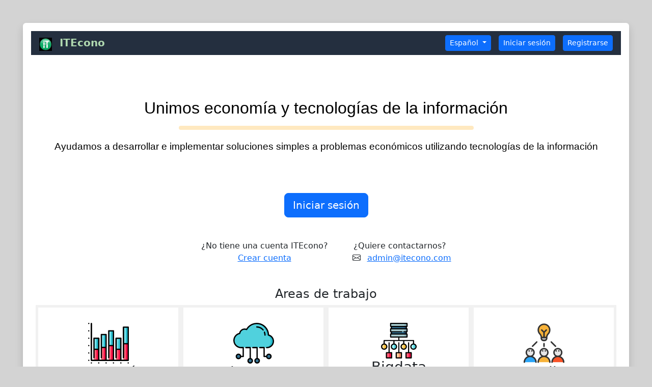

--- FILE ---
content_type: text/html; charset=UTF-8
request_url: https://itecono.com/
body_size: 2250
content:
<!DOCTYPE html>
<html>
    <head>
        <meta charset="UTF-8">
        <title>ITEcono | Unimos economía y tecnologías de la información</title>
        <link rel="icon" href="data:image/svg+xml,<svg xmlns=%22http://www.w3.org/2000/svg%22 viewBox=%220 0 128 128%22><text y=%221.2em%22 font-size=%2296%22>⚫️</text></svg>">

                                <link rel="stylesheet" href="/build/app.css">
        
    <link href="/home/css/style.css" type="text/css" rel="stylesheet" />

                    <script src="/build/runtime.js" defer></script><script src="/build/vendors-node_modules_symfony_stimulus-bridge_dist_index_js-node_modules_bootstrap-datepicker_-01c185.js" defer></script><script src="/build/app.js" defer></script>
        
        <link rel="stylesheet" href="https://cdn.jsdelivr.net/npm/bootstrap-icons@1.8.3/font/bootstrap-icons.css">

        <meta name="viewport" content="width=device-width, initial-scale=1">
    </head>
    <body>
        
    

    

<!--    <div class="panel" style="background-image:url('/home/images/background_001.jpg')"> -->

    <section class="home-section" style="min-height: 50vh; display: flex; align-items: center; padding: 45px;">
        
        <div class="panel rounded shadow p-3" style="background-color: white; height: auto;">

            <nav class="navbar navbar-dark px-3" style="background-color: #242f3f;">
                <div>
                    <img src="/home/images/logo_itecono.png" alt="ITEcono" width="25" />
                    &nbsp
                    <b><a class="navbar-brand" href="#" style="color: #b0d9b0">ITEcono</a></b>
                </div>
                <div>
                    <div class="dropdown">
                        <button class="btn btn-primary btn-sm dropdown-toggle" type="button" id="dropdownMenuButton1" data-bs-toggle="dropdown" aria-expanded="false">
                                                            Español
                                                                                                            </button>
                        <ul class="dropdown-menu dropdown-menu-dark" aria-labelledby="dropdownMenuButton1">
                                                    <li><a class="dropdown-item" href="/en/"><i class="bi bi-chat-right-dots px-2"></i>English</a></li>
                                                                                                    <li><a class="dropdown-item" href="/pt/"><i class="bi bi-chat-right-dots px-2"></i>Português</a></li>
                                                </ul>
                        &nbsp&nbsp<a href="/login/es/" class="btn btn-primary enabled btn-sm" tabindex="-1" role="button" aria-disabled="true">Iniciar sesión</a>
                        &nbsp&nbsp<a href="/register/es/" class="btn btn-primary enabled btn-sm" tabindex="-1" role="button" aria-disabled="true">Registrarse</a>
                    </div>
                </div>
            </nav>
        
            <h1 class="text-message">Unimos economía y tecnologías de la información</h1>
            <center><hr class="text-line"></center>
            <h2 class="text-submessage">Ayudamos a desarrollar e implementar soluciones simples a problemas económicos utilizando tecnologías de la información</h2>

            <br><br><br>
            <!--
            <a href="/home/media/es/">Media</a><br>
            <a href="/home/bigdata/es/">Big data</a><br>
            <a href="/home/systems/es/">Systems</a><br>
            <a href="/home/economy/es/">Economy</a><br>
            -->

            <a href="/login/es/" class="btn btn-primary enabled btn-lg" tabindex="-1" role="button" aria-disabled="true">Iniciar sesión</a>
            <br><br>

            <center>
                <table>
                    <tr>
                        <td style="text-align: center; padding: 20px;">
                            ¿No tiene una cuenta ITEcono?                            <br>
                            <a href="/register/es/">Crear cuenta</a>
                        </td>
                        <td style="text-align: center; padding: 20px;">
                            ¿Quiere contactarnos?                            <br>
                            <i class="bi bi-envelope px-2"></i>
                            <a href = "mailto:admin@itecono.com?subject = Feedback&body = Message">admin@itecono.com</a>
                        </td>
                    </tr>
                </table>
            </center>
            <br>

            <div class="container">
                <h4>Areas de trabajo</h4>
                <div class="row">
                    <div class="col-lg-3 col-md-6 text-center" style="background-color: white; padding: 30px; border: 5px solid #f1f1f1; min-height: 220px;">
                        <div class="service-box">
                            <div style="height: 230px; width: 100%;">
                                <img src="/home/images/grafico-de-barras-2.svg" alt="Economy" width="80" height="80"/>
                                <h3>Economía</h3>
                                <p class="text-muted">Ofrecemos servicios de consultoría económica específica para su actividad.</p><br>
                            </div>
                        </div>
                    </div>
                    <div class="col-lg-3 col-md-6 text-center" style="background-color: white; padding: 30px; border: 5px solid #f1f1f1; min-height: 220px;">
                        <div class="service-box">
                            <div style="height: 230px; width: 100%;">
                                <img src="/home/images/la-computacion-en-nube.svg" alt="Cloud" width="80" height="80"/>
                                <h3>Sistemas</h3>
                                <p class="text-muted">Desarrollamos sistemas de gestión económica y financiera en la nube.</p><br>
                            </div>
                        </div>
                    </div>
                    <div class="col-lg-3 col-md-6 text-center" style="background-color: white; padding: 30px; border: 5px solid #f1f1f1; min-height: 220px;">
                        <div class="service-box">
                            <div style="height: 230px; width: 100%;">
                                <img src="/home/images/servidor-2.svg" alt="Bigdata" width="80" height="70"/>
                                <h3>Bigdata</h3>
                                <p class="text-muted">Implementamos análisis estadísticos y econométricos con múltiples herramientas.</p><br>
                            </div>
                        </div>
                    </div>
                    <div class="col-lg-3 col-md-6 text-center" style="background-color: white; padding: 30px; border: 5px solid #f1f1f1; min-height: 220px;">
                        <div class="service-box">
                            <div style="height: 230px; width: 100%;">
                                <img src="/home/images/idea-genial.svg" alt="Media" width="80" height="80"/>
                                <h3>Media</h3>
                                <p class="text-muted">Desarrollamos proyectos tecnológicos multimediales enfocados al marketing social.</p><br>
                            </div>
                        </div>
                    </div>
                </div>
            </div>

            <div style="height: 20px;">
                
            </div>

            <div style="padding-top: 20px;">
                <br><br>
                @ 2025, Desarrollos Informáticos ITEcono SA. Todos los derechos reservados.                <br><br>
            </div>
            
        </div>
    </section>


    </body>
</html>


--- FILE ---
content_type: text/css
request_url: https://itecono.com/build/app.css
body_size: 745172
content:
/*!***************************************************************************************************************************************************************************************************************************************************************************!*\
  !*** css ./node_modules/css-loader/dist/cjs.js??ruleSet[1].rules[4].oneOf[1].use[1]!./node_modules/resolve-url-loader/index.js??ruleSet[1].rules[4].oneOf[1].use[2]!./node_modules/sass-loader/dist/cjs.js??ruleSet[1].rules[4].oneOf[1].use[3]!./assets/styles/app.scss ***!
  \***************************************************************************************************************************************************************************************************************************************************************************/
@charset "UTF-8";
/*!
 * Bootstrap  v5.2.1 (https://getbootstrap.com/)
 * Copyright 2011-2022 The Bootstrap Authors
 * Copyright 2011-2022 Twitter, Inc.
 * Licensed under MIT (https://github.com/twbs/bootstrap/blob/main/LICENSE)
 */
:root {
  --bs-blue: #0d6efd;
  --bs-indigo: #6610f2;
  --bs-purple: #6f42c1;
  --bs-pink: #d63384;
  --bs-red: #dc3545;
  --bs-orange: #fd7e14;
  --bs-yellow: #ffc107;
  --bs-green: #198754;
  --bs-teal: #20c997;
  --bs-cyan: #0dcaf0;
  --bs-black: #000;
  --bs-white: #fff;
  --bs-gray: #6c757d;
  --bs-gray-dark: #343a40;
  --bs-gray-100: #f8f9fa;
  --bs-gray-200: #e9ecef;
  --bs-gray-300: #dee2e6;
  --bs-gray-400: #ced4da;
  --bs-gray-500: #adb5bd;
  --bs-gray-600: #6c757d;
  --bs-gray-700: #495057;
  --bs-gray-800: #343a40;
  --bs-gray-900: #212529;
  --bs-primary: #0d6efd;
  --bs-secondary: #6c757d;
  --bs-success: #198754;
  --bs-info: #0dcaf0;
  --bs-warning: #ffc107;
  --bs-danger: #dc3545;
  --bs-light: #f8f9fa;
  --bs-dark: #212529;
  --bs-primary-rgb: 13, 110, 253;
  --bs-secondary-rgb: 108, 117, 125;
  --bs-success-rgb: 25, 135, 84;
  --bs-info-rgb: 13, 202, 240;
  --bs-warning-rgb: 255, 193, 7;
  --bs-danger-rgb: 220, 53, 69;
  --bs-light-rgb: 248, 249, 250;
  --bs-dark-rgb: 33, 37, 41;
  --bs-white-rgb: 255, 255, 255;
  --bs-black-rgb: 0, 0, 0;
  --bs-body-color-rgb: 33, 37, 41;
  --bs-body-bg-rgb: 255, 255, 255;
  --bs-font-sans-serif: system-ui, -apple-system, "Segoe UI", Roboto, "Helvetica Neue", "Noto Sans", "Liberation Sans", Arial, sans-serif, "Apple Color Emoji", "Segoe UI Emoji", "Segoe UI Symbol", "Noto Color Emoji";
  --bs-font-monospace: SFMono-Regular, Menlo, Monaco, Consolas, "Liberation Mono", "Courier New", monospace;
  --bs-gradient: linear-gradient(180deg, rgba(255, 255, 255, 0.15), rgba(255, 255, 255, 0));
  --bs-body-font-family: var(--bs-font-sans-serif);
  --bs-body-font-size: 1rem;
  --bs-body-font-weight: 400;
  --bs-body-line-height: 1.5;
  --bs-body-color: #212529;
  --bs-body-bg: #fff;
  --bs-border-width: 1px;
  --bs-border-style: solid;
  --bs-border-color: #dee2e6;
  --bs-border-color-translucent: rgba(0, 0, 0, 0.175);
  --bs-border-radius: 0.375rem;
  --bs-border-radius-sm: 0.25rem;
  --bs-border-radius-lg: 0.5rem;
  --bs-border-radius-xl: 1rem;
  --bs-border-radius-2xl: 2rem;
  --bs-border-radius-pill: 50rem;
  --bs-link-color: #0d6efd;
  --bs-link-hover-color: #0a58ca;
  --bs-code-color: #d63384;
  --bs-highlight-bg: #fff3cd;
}

*,
*::before,
*::after {
  box-sizing: border-box;
}

@media (prefers-reduced-motion: no-preference) {
  :root {
    scroll-behavior: smooth;
  }
}

body {
  margin: 0;
  font-family: var(--bs-body-font-family);
  font-size: var(--bs-body-font-size);
  font-weight: var(--bs-body-font-weight);
  line-height: var(--bs-body-line-height);
  color: var(--bs-body-color);
  text-align: var(--bs-body-text-align);
  background-color: var(--bs-body-bg);
  -webkit-text-size-adjust: 100%;
  -webkit-tap-highlight-color: rgba(0, 0, 0, 0);
}

hr {
  margin: 1rem 0;
  color: inherit;
  border: 0;
  border-top: 1px solid;
  opacity: 0.25;
}

h6, .h6, h5, .h5, h4, .h4, h3, .h3, h2, .h2, h1, .h1 {
  margin-top: 0;
  margin-bottom: 0.5rem;
  font-weight: 500;
  line-height: 1.2;
}

h1, .h1 {
  font-size: calc(1.375rem + 1.5vw);
}
@media (min-width: 1200px) {
  h1, .h1 {
    font-size: 2.5rem;
  }
}

h2, .h2 {
  font-size: calc(1.325rem + 0.9vw);
}
@media (min-width: 1200px) {
  h2, .h2 {
    font-size: 2rem;
  }
}

h3, .h3 {
  font-size: calc(1.3rem + 0.6vw);
}
@media (min-width: 1200px) {
  h3, .h3 {
    font-size: 1.75rem;
  }
}

h4, .h4 {
  font-size: calc(1.275rem + 0.3vw);
}
@media (min-width: 1200px) {
  h4, .h4 {
    font-size: 1.5rem;
  }
}

h5, .h5 {
  font-size: 1.25rem;
}

h6, .h6 {
  font-size: 1rem;
}

p {
  margin-top: 0;
  margin-bottom: 1rem;
}

abbr[title] {
  text-decoration: underline dotted;
  cursor: help;
  text-decoration-skip-ink: none;
}

address {
  margin-bottom: 1rem;
  font-style: normal;
  line-height: inherit;
}

ol,
ul {
  padding-left: 2rem;
}

ol,
ul,
dl {
  margin-top: 0;
  margin-bottom: 1rem;
}

ol ol,
ul ul,
ol ul,
ul ol {
  margin-bottom: 0;
}

dt {
  font-weight: 700;
}

dd {
  margin-bottom: 0.5rem;
  margin-left: 0;
}

blockquote {
  margin: 0 0 1rem;
}

b,
strong {
  font-weight: bolder;
}

small, .small {
  font-size: 0.875em;
}

mark, .mark {
  padding: 0.1875em;
  background-color: var(--bs-highlight-bg);
}

sub,
sup {
  position: relative;
  font-size: 0.75em;
  line-height: 0;
  vertical-align: baseline;
}

sub {
  bottom: -0.25em;
}

sup {
  top: -0.5em;
}

a {
  color: var(--bs-link-color);
  text-decoration: underline;
}
a:hover {
  color: var(--bs-link-hover-color);
}

a:not([href]):not([class]), a:not([href]):not([class]):hover {
  color: inherit;
  text-decoration: none;
}

pre,
code,
kbd,
samp {
  font-family: var(--bs-font-monospace);
  font-size: 1em;
}

pre {
  display: block;
  margin-top: 0;
  margin-bottom: 1rem;
  overflow: auto;
  font-size: 0.875em;
}
pre code {
  font-size: inherit;
  color: inherit;
  word-break: normal;
}

code {
  font-size: 0.875em;
  color: var(--bs-code-color);
  word-wrap: break-word;
}
a > code {
  color: inherit;
}

kbd {
  padding: 0.1875rem 0.375rem;
  font-size: 0.875em;
  color: var(--bs-body-bg);
  background-color: var(--bs-body-color);
  border-radius: 0.25rem;
}
kbd kbd {
  padding: 0;
  font-size: 1em;
}

figure {
  margin: 0 0 1rem;
}

img,
svg {
  vertical-align: middle;
}

table {
  caption-side: bottom;
  border-collapse: collapse;
}

caption {
  padding-top: 0.5rem;
  padding-bottom: 0.5rem;
  color: #6c757d;
  text-align: left;
}

th {
  text-align: inherit;
  text-align: -webkit-match-parent;
}

thead,
tbody,
tfoot,
tr,
td,
th {
  border-color: inherit;
  border-style: solid;
  border-width: 0;
}

label {
  display: inline-block;
}

button {
  border-radius: 0;
}

button:focus:not(:focus-visible) {
  outline: 0;
}

input,
button,
select,
optgroup,
textarea {
  margin: 0;
  font-family: inherit;
  font-size: inherit;
  line-height: inherit;
}

button,
select {
  text-transform: none;
}

[role=button] {
  cursor: pointer;
}

select {
  word-wrap: normal;
}
select:disabled {
  opacity: 1;
}

[list]:not([type=date]):not([type=datetime-local]):not([type=month]):not([type=week]):not([type=time])::-webkit-calendar-picker-indicator {
  display: none !important;
}

button,
[type=button],
[type=reset],
[type=submit] {
  -webkit-appearance: button;
}
button:not(:disabled),
[type=button]:not(:disabled),
[type=reset]:not(:disabled),
[type=submit]:not(:disabled) {
  cursor: pointer;
}

::-moz-focus-inner {
  padding: 0;
  border-style: none;
}

textarea {
  resize: vertical;
}

fieldset {
  min-width: 0;
  padding: 0;
  margin: 0;
  border: 0;
}

legend {
  float: left;
  width: 100%;
  padding: 0;
  margin-bottom: 0.5rem;
  font-size: calc(1.275rem + 0.3vw);
  line-height: inherit;
}
@media (min-width: 1200px) {
  legend {
    font-size: 1.5rem;
  }
}
legend + * {
  clear: left;
}

::-webkit-datetime-edit-fields-wrapper,
::-webkit-datetime-edit-text,
::-webkit-datetime-edit-minute,
::-webkit-datetime-edit-hour-field,
::-webkit-datetime-edit-day-field,
::-webkit-datetime-edit-month-field,
::-webkit-datetime-edit-year-field {
  padding: 0;
}

::-webkit-inner-spin-button {
  height: auto;
}

[type=search] {
  outline-offset: -2px;
  -webkit-appearance: textfield;
}

/* rtl:raw:
[type="tel"],
[type="url"],
[type="email"],
[type="number"] {
  direction: ltr;
}
*/
::-webkit-search-decoration {
  -webkit-appearance: none;
}

::-webkit-color-swatch-wrapper {
  padding: 0;
}

::file-selector-button {
  font: inherit;
  -webkit-appearance: button;
}

output {
  display: inline-block;
}

iframe {
  border: 0;
}

summary {
  display: list-item;
  cursor: pointer;
}

progress {
  vertical-align: baseline;
}

[hidden] {
  display: none !important;
}

.lead {
  font-size: 1.25rem;
  font-weight: 300;
}

.display-1 {
  font-size: calc(1.625rem + 4.5vw);
  font-weight: 300;
  line-height: 1.2;
}
@media (min-width: 1200px) {
  .display-1 {
    font-size: 5rem;
  }
}

.display-2 {
  font-size: calc(1.575rem + 3.9vw);
  font-weight: 300;
  line-height: 1.2;
}
@media (min-width: 1200px) {
  .display-2 {
    font-size: 4.5rem;
  }
}

.display-3 {
  font-size: calc(1.525rem + 3.3vw);
  font-weight: 300;
  line-height: 1.2;
}
@media (min-width: 1200px) {
  .display-3 {
    font-size: 4rem;
  }
}

.display-4 {
  font-size: calc(1.475rem + 2.7vw);
  font-weight: 300;
  line-height: 1.2;
}
@media (min-width: 1200px) {
  .display-4 {
    font-size: 3.5rem;
  }
}

.display-5 {
  font-size: calc(1.425rem + 2.1vw);
  font-weight: 300;
  line-height: 1.2;
}
@media (min-width: 1200px) {
  .display-5 {
    font-size: 3rem;
  }
}

.display-6 {
  font-size: calc(1.375rem + 1.5vw);
  font-weight: 300;
  line-height: 1.2;
}
@media (min-width: 1200px) {
  .display-6 {
    font-size: 2.5rem;
  }
}

.list-unstyled {
  padding-left: 0;
  list-style: none;
}

.list-inline {
  padding-left: 0;
  list-style: none;
}

.list-inline-item {
  display: inline-block;
}
.list-inline-item:not(:last-child) {
  margin-right: 0.5rem;
}

.initialism {
  font-size: 0.875em;
  text-transform: uppercase;
}

.blockquote {
  margin-bottom: 1rem;
  font-size: 1.25rem;
}
.blockquote > :last-child {
  margin-bottom: 0;
}

.blockquote-footer {
  margin-top: -1rem;
  margin-bottom: 1rem;
  font-size: 0.875em;
  color: #6c757d;
}
.blockquote-footer::before {
  content: "— ";
}

.img-fluid {
  max-width: 100%;
  height: auto;
}

.img-thumbnail {
  padding: 0.25rem;
  background-color: #fff;
  border: 1px solid var(--bs-border-color);
  border-radius: 0.375rem;
  max-width: 100%;
  height: auto;
}

.figure {
  display: inline-block;
}

.figure-img {
  margin-bottom: 0.5rem;
  line-height: 1;
}

.figure-caption {
  font-size: 0.875em;
  color: #6c757d;
}

.container,
.container-fluid,
.container-xxl,
.container-xl,
.container-lg,
.container-md,
.container-sm {
  --bs-gutter-x: 1.5rem;
  --bs-gutter-y: 0;
  width: 100%;
  padding-right: calc(var(--bs-gutter-x) * 0.5);
  padding-left: calc(var(--bs-gutter-x) * 0.5);
  margin-right: auto;
  margin-left: auto;
}

@media (min-width: 576px) {
  .container-sm, .container {
    max-width: 540px;
  }
}
@media (min-width: 768px) {
  .container-md, .container-sm, .container {
    max-width: 720px;
  }
}
@media (min-width: 992px) {
  .container-lg, .container-md, .container-sm, .container {
    max-width: 960px;
  }
}
@media (min-width: 1200px) {
  .container-xl, .container-lg, .container-md, .container-sm, .container {
    max-width: 1140px;
  }
}
@media (min-width: 1400px) {
  .container-xxl, .container-xl, .container-lg, .container-md, .container-sm, .container {
    max-width: 1320px;
  }
}
.row {
  --bs-gutter-x: 1.5rem;
  --bs-gutter-y: 0;
  display: flex;
  flex-wrap: wrap;
  margin-top: calc(-1 * var(--bs-gutter-y));
  margin-right: calc(-0.5 * var(--bs-gutter-x));
  margin-left: calc(-0.5 * var(--bs-gutter-x));
}
.row > * {
  flex-shrink: 0;
  width: 100%;
  max-width: 100%;
  padding-right: calc(var(--bs-gutter-x) * 0.5);
  padding-left: calc(var(--bs-gutter-x) * 0.5);
  margin-top: var(--bs-gutter-y);
}

.col {
  flex: 1 0 0%;
}

.row-cols-auto > * {
  flex: 0 0 auto;
  width: auto;
}

.row-cols-1 > * {
  flex: 0 0 auto;
  width: 100%;
}

.row-cols-2 > * {
  flex: 0 0 auto;
  width: 50%;
}

.row-cols-3 > * {
  flex: 0 0 auto;
  width: 33.3333333333%;
}

.row-cols-4 > * {
  flex: 0 0 auto;
  width: 25%;
}

.row-cols-5 > * {
  flex: 0 0 auto;
  width: 20%;
}

.row-cols-6 > * {
  flex: 0 0 auto;
  width: 16.6666666667%;
}

.col-auto {
  flex: 0 0 auto;
  width: auto;
}

.col-1 {
  flex: 0 0 auto;
  width: 8.33333333%;
}

.col-2 {
  flex: 0 0 auto;
  width: 16.66666667%;
}

.col-3 {
  flex: 0 0 auto;
  width: 25%;
}

.col-4 {
  flex: 0 0 auto;
  width: 33.33333333%;
}

.col-5 {
  flex: 0 0 auto;
  width: 41.66666667%;
}

.col-6 {
  flex: 0 0 auto;
  width: 50%;
}

.col-7 {
  flex: 0 0 auto;
  width: 58.33333333%;
}

.col-8 {
  flex: 0 0 auto;
  width: 66.66666667%;
}

.col-9 {
  flex: 0 0 auto;
  width: 75%;
}

.col-10 {
  flex: 0 0 auto;
  width: 83.33333333%;
}

.col-11 {
  flex: 0 0 auto;
  width: 91.66666667%;
}

.col-12 {
  flex: 0 0 auto;
  width: 100%;
}

.offset-1 {
  margin-left: 8.33333333%;
}

.offset-2 {
  margin-left: 16.66666667%;
}

.offset-3 {
  margin-left: 25%;
}

.offset-4 {
  margin-left: 33.33333333%;
}

.offset-5 {
  margin-left: 41.66666667%;
}

.offset-6 {
  margin-left: 50%;
}

.offset-7 {
  margin-left: 58.33333333%;
}

.offset-8 {
  margin-left: 66.66666667%;
}

.offset-9 {
  margin-left: 75%;
}

.offset-10 {
  margin-left: 83.33333333%;
}

.offset-11 {
  margin-left: 91.66666667%;
}

.g-0,
.gx-0 {
  --bs-gutter-x: 0;
}

.g-0,
.gy-0 {
  --bs-gutter-y: 0;
}

.g-1,
.gx-1 {
  --bs-gutter-x: 0.25rem;
}

.g-1,
.gy-1 {
  --bs-gutter-y: 0.25rem;
}

.g-2,
.gx-2 {
  --bs-gutter-x: 0.5rem;
}

.g-2,
.gy-2 {
  --bs-gutter-y: 0.5rem;
}

.g-3,
.gx-3 {
  --bs-gutter-x: 1rem;
}

.g-3,
.gy-3 {
  --bs-gutter-y: 1rem;
}

.g-4,
.gx-4 {
  --bs-gutter-x: 1.5rem;
}

.g-4,
.gy-4 {
  --bs-gutter-y: 1.5rem;
}

.g-5,
.gx-5 {
  --bs-gutter-x: 3rem;
}

.g-5,
.gy-5 {
  --bs-gutter-y: 3rem;
}

@media (min-width: 576px) {
  .col-sm {
    flex: 1 0 0%;
  }
  .row-cols-sm-auto > * {
    flex: 0 0 auto;
    width: auto;
  }
  .row-cols-sm-1 > * {
    flex: 0 0 auto;
    width: 100%;
  }
  .row-cols-sm-2 > * {
    flex: 0 0 auto;
    width: 50%;
  }
  .row-cols-sm-3 > * {
    flex: 0 0 auto;
    width: 33.3333333333%;
  }
  .row-cols-sm-4 > * {
    flex: 0 0 auto;
    width: 25%;
  }
  .row-cols-sm-5 > * {
    flex: 0 0 auto;
    width: 20%;
  }
  .row-cols-sm-6 > * {
    flex: 0 0 auto;
    width: 16.6666666667%;
  }
  .col-sm-auto {
    flex: 0 0 auto;
    width: auto;
  }
  .col-sm-1 {
    flex: 0 0 auto;
    width: 8.33333333%;
  }
  .col-sm-2 {
    flex: 0 0 auto;
    width: 16.66666667%;
  }
  .col-sm-3 {
    flex: 0 0 auto;
    width: 25%;
  }
  .col-sm-4 {
    flex: 0 0 auto;
    width: 33.33333333%;
  }
  .col-sm-5 {
    flex: 0 0 auto;
    width: 41.66666667%;
  }
  .col-sm-6 {
    flex: 0 0 auto;
    width: 50%;
  }
  .col-sm-7 {
    flex: 0 0 auto;
    width: 58.33333333%;
  }
  .col-sm-8 {
    flex: 0 0 auto;
    width: 66.66666667%;
  }
  .col-sm-9 {
    flex: 0 0 auto;
    width: 75%;
  }
  .col-sm-10 {
    flex: 0 0 auto;
    width: 83.33333333%;
  }
  .col-sm-11 {
    flex: 0 0 auto;
    width: 91.66666667%;
  }
  .col-sm-12 {
    flex: 0 0 auto;
    width: 100%;
  }
  .offset-sm-0 {
    margin-left: 0;
  }
  .offset-sm-1 {
    margin-left: 8.33333333%;
  }
  .offset-sm-2 {
    margin-left: 16.66666667%;
  }
  .offset-sm-3 {
    margin-left: 25%;
  }
  .offset-sm-4 {
    margin-left: 33.33333333%;
  }
  .offset-sm-5 {
    margin-left: 41.66666667%;
  }
  .offset-sm-6 {
    margin-left: 50%;
  }
  .offset-sm-7 {
    margin-left: 58.33333333%;
  }
  .offset-sm-8 {
    margin-left: 66.66666667%;
  }
  .offset-sm-9 {
    margin-left: 75%;
  }
  .offset-sm-10 {
    margin-left: 83.33333333%;
  }
  .offset-sm-11 {
    margin-left: 91.66666667%;
  }
  .g-sm-0,
.gx-sm-0 {
    --bs-gutter-x: 0;
  }
  .g-sm-0,
.gy-sm-0 {
    --bs-gutter-y: 0;
  }
  .g-sm-1,
.gx-sm-1 {
    --bs-gutter-x: 0.25rem;
  }
  .g-sm-1,
.gy-sm-1 {
    --bs-gutter-y: 0.25rem;
  }
  .g-sm-2,
.gx-sm-2 {
    --bs-gutter-x: 0.5rem;
  }
  .g-sm-2,
.gy-sm-2 {
    --bs-gutter-y: 0.5rem;
  }
  .g-sm-3,
.gx-sm-3 {
    --bs-gutter-x: 1rem;
  }
  .g-sm-3,
.gy-sm-3 {
    --bs-gutter-y: 1rem;
  }
  .g-sm-4,
.gx-sm-4 {
    --bs-gutter-x: 1.5rem;
  }
  .g-sm-4,
.gy-sm-4 {
    --bs-gutter-y: 1.5rem;
  }
  .g-sm-5,
.gx-sm-5 {
    --bs-gutter-x: 3rem;
  }
  .g-sm-5,
.gy-sm-5 {
    --bs-gutter-y: 3rem;
  }
}
@media (min-width: 768px) {
  .col-md {
    flex: 1 0 0%;
  }
  .row-cols-md-auto > * {
    flex: 0 0 auto;
    width: auto;
  }
  .row-cols-md-1 > * {
    flex: 0 0 auto;
    width: 100%;
  }
  .row-cols-md-2 > * {
    flex: 0 0 auto;
    width: 50%;
  }
  .row-cols-md-3 > * {
    flex: 0 0 auto;
    width: 33.3333333333%;
  }
  .row-cols-md-4 > * {
    flex: 0 0 auto;
    width: 25%;
  }
  .row-cols-md-5 > * {
    flex: 0 0 auto;
    width: 20%;
  }
  .row-cols-md-6 > * {
    flex: 0 0 auto;
    width: 16.6666666667%;
  }
  .col-md-auto {
    flex: 0 0 auto;
    width: auto;
  }
  .col-md-1 {
    flex: 0 0 auto;
    width: 8.33333333%;
  }
  .col-md-2 {
    flex: 0 0 auto;
    width: 16.66666667%;
  }
  .col-md-3 {
    flex: 0 0 auto;
    width: 25%;
  }
  .col-md-4 {
    flex: 0 0 auto;
    width: 33.33333333%;
  }
  .col-md-5 {
    flex: 0 0 auto;
    width: 41.66666667%;
  }
  .col-md-6 {
    flex: 0 0 auto;
    width: 50%;
  }
  .col-md-7 {
    flex: 0 0 auto;
    width: 58.33333333%;
  }
  .col-md-8 {
    flex: 0 0 auto;
    width: 66.66666667%;
  }
  .col-md-9 {
    flex: 0 0 auto;
    width: 75%;
  }
  .col-md-10 {
    flex: 0 0 auto;
    width: 83.33333333%;
  }
  .col-md-11 {
    flex: 0 0 auto;
    width: 91.66666667%;
  }
  .col-md-12 {
    flex: 0 0 auto;
    width: 100%;
  }
  .offset-md-0 {
    margin-left: 0;
  }
  .offset-md-1 {
    margin-left: 8.33333333%;
  }
  .offset-md-2 {
    margin-left: 16.66666667%;
  }
  .offset-md-3 {
    margin-left: 25%;
  }
  .offset-md-4 {
    margin-left: 33.33333333%;
  }
  .offset-md-5 {
    margin-left: 41.66666667%;
  }
  .offset-md-6 {
    margin-left: 50%;
  }
  .offset-md-7 {
    margin-left: 58.33333333%;
  }
  .offset-md-8 {
    margin-left: 66.66666667%;
  }
  .offset-md-9 {
    margin-left: 75%;
  }
  .offset-md-10 {
    margin-left: 83.33333333%;
  }
  .offset-md-11 {
    margin-left: 91.66666667%;
  }
  .g-md-0,
.gx-md-0 {
    --bs-gutter-x: 0;
  }
  .g-md-0,
.gy-md-0 {
    --bs-gutter-y: 0;
  }
  .g-md-1,
.gx-md-1 {
    --bs-gutter-x: 0.25rem;
  }
  .g-md-1,
.gy-md-1 {
    --bs-gutter-y: 0.25rem;
  }
  .g-md-2,
.gx-md-2 {
    --bs-gutter-x: 0.5rem;
  }
  .g-md-2,
.gy-md-2 {
    --bs-gutter-y: 0.5rem;
  }
  .g-md-3,
.gx-md-3 {
    --bs-gutter-x: 1rem;
  }
  .g-md-3,
.gy-md-3 {
    --bs-gutter-y: 1rem;
  }
  .g-md-4,
.gx-md-4 {
    --bs-gutter-x: 1.5rem;
  }
  .g-md-4,
.gy-md-4 {
    --bs-gutter-y: 1.5rem;
  }
  .g-md-5,
.gx-md-5 {
    --bs-gutter-x: 3rem;
  }
  .g-md-5,
.gy-md-5 {
    --bs-gutter-y: 3rem;
  }
}
@media (min-width: 992px) {
  .col-lg {
    flex: 1 0 0%;
  }
  .row-cols-lg-auto > * {
    flex: 0 0 auto;
    width: auto;
  }
  .row-cols-lg-1 > * {
    flex: 0 0 auto;
    width: 100%;
  }
  .row-cols-lg-2 > * {
    flex: 0 0 auto;
    width: 50%;
  }
  .row-cols-lg-3 > * {
    flex: 0 0 auto;
    width: 33.3333333333%;
  }
  .row-cols-lg-4 > * {
    flex: 0 0 auto;
    width: 25%;
  }
  .row-cols-lg-5 > * {
    flex: 0 0 auto;
    width: 20%;
  }
  .row-cols-lg-6 > * {
    flex: 0 0 auto;
    width: 16.6666666667%;
  }
  .col-lg-auto {
    flex: 0 0 auto;
    width: auto;
  }
  .col-lg-1 {
    flex: 0 0 auto;
    width: 8.33333333%;
  }
  .col-lg-2 {
    flex: 0 0 auto;
    width: 16.66666667%;
  }
  .col-lg-3 {
    flex: 0 0 auto;
    width: 25%;
  }
  .col-lg-4 {
    flex: 0 0 auto;
    width: 33.33333333%;
  }
  .col-lg-5 {
    flex: 0 0 auto;
    width: 41.66666667%;
  }
  .col-lg-6 {
    flex: 0 0 auto;
    width: 50%;
  }
  .col-lg-7 {
    flex: 0 0 auto;
    width: 58.33333333%;
  }
  .col-lg-8 {
    flex: 0 0 auto;
    width: 66.66666667%;
  }
  .col-lg-9 {
    flex: 0 0 auto;
    width: 75%;
  }
  .col-lg-10 {
    flex: 0 0 auto;
    width: 83.33333333%;
  }
  .col-lg-11 {
    flex: 0 0 auto;
    width: 91.66666667%;
  }
  .col-lg-12 {
    flex: 0 0 auto;
    width: 100%;
  }
  .offset-lg-0 {
    margin-left: 0;
  }
  .offset-lg-1 {
    margin-left: 8.33333333%;
  }
  .offset-lg-2 {
    margin-left: 16.66666667%;
  }
  .offset-lg-3 {
    margin-left: 25%;
  }
  .offset-lg-4 {
    margin-left: 33.33333333%;
  }
  .offset-lg-5 {
    margin-left: 41.66666667%;
  }
  .offset-lg-6 {
    margin-left: 50%;
  }
  .offset-lg-7 {
    margin-left: 58.33333333%;
  }
  .offset-lg-8 {
    margin-left: 66.66666667%;
  }
  .offset-lg-9 {
    margin-left: 75%;
  }
  .offset-lg-10 {
    margin-left: 83.33333333%;
  }
  .offset-lg-11 {
    margin-left: 91.66666667%;
  }
  .g-lg-0,
.gx-lg-0 {
    --bs-gutter-x: 0;
  }
  .g-lg-0,
.gy-lg-0 {
    --bs-gutter-y: 0;
  }
  .g-lg-1,
.gx-lg-1 {
    --bs-gutter-x: 0.25rem;
  }
  .g-lg-1,
.gy-lg-1 {
    --bs-gutter-y: 0.25rem;
  }
  .g-lg-2,
.gx-lg-2 {
    --bs-gutter-x: 0.5rem;
  }
  .g-lg-2,
.gy-lg-2 {
    --bs-gutter-y: 0.5rem;
  }
  .g-lg-3,
.gx-lg-3 {
    --bs-gutter-x: 1rem;
  }
  .g-lg-3,
.gy-lg-3 {
    --bs-gutter-y: 1rem;
  }
  .g-lg-4,
.gx-lg-4 {
    --bs-gutter-x: 1.5rem;
  }
  .g-lg-4,
.gy-lg-4 {
    --bs-gutter-y: 1.5rem;
  }
  .g-lg-5,
.gx-lg-5 {
    --bs-gutter-x: 3rem;
  }
  .g-lg-5,
.gy-lg-5 {
    --bs-gutter-y: 3rem;
  }
}
@media (min-width: 1200px) {
  .col-xl {
    flex: 1 0 0%;
  }
  .row-cols-xl-auto > * {
    flex: 0 0 auto;
    width: auto;
  }
  .row-cols-xl-1 > * {
    flex: 0 0 auto;
    width: 100%;
  }
  .row-cols-xl-2 > * {
    flex: 0 0 auto;
    width: 50%;
  }
  .row-cols-xl-3 > * {
    flex: 0 0 auto;
    width: 33.3333333333%;
  }
  .row-cols-xl-4 > * {
    flex: 0 0 auto;
    width: 25%;
  }
  .row-cols-xl-5 > * {
    flex: 0 0 auto;
    width: 20%;
  }
  .row-cols-xl-6 > * {
    flex: 0 0 auto;
    width: 16.6666666667%;
  }
  .col-xl-auto {
    flex: 0 0 auto;
    width: auto;
  }
  .col-xl-1 {
    flex: 0 0 auto;
    width: 8.33333333%;
  }
  .col-xl-2 {
    flex: 0 0 auto;
    width: 16.66666667%;
  }
  .col-xl-3 {
    flex: 0 0 auto;
    width: 25%;
  }
  .col-xl-4 {
    flex: 0 0 auto;
    width: 33.33333333%;
  }
  .col-xl-5 {
    flex: 0 0 auto;
    width: 41.66666667%;
  }
  .col-xl-6 {
    flex: 0 0 auto;
    width: 50%;
  }
  .col-xl-7 {
    flex: 0 0 auto;
    width: 58.33333333%;
  }
  .col-xl-8 {
    flex: 0 0 auto;
    width: 66.66666667%;
  }
  .col-xl-9 {
    flex: 0 0 auto;
    width: 75%;
  }
  .col-xl-10 {
    flex: 0 0 auto;
    width: 83.33333333%;
  }
  .col-xl-11 {
    flex: 0 0 auto;
    width: 91.66666667%;
  }
  .col-xl-12 {
    flex: 0 0 auto;
    width: 100%;
  }
  .offset-xl-0 {
    margin-left: 0;
  }
  .offset-xl-1 {
    margin-left: 8.33333333%;
  }
  .offset-xl-2 {
    margin-left: 16.66666667%;
  }
  .offset-xl-3 {
    margin-left: 25%;
  }
  .offset-xl-4 {
    margin-left: 33.33333333%;
  }
  .offset-xl-5 {
    margin-left: 41.66666667%;
  }
  .offset-xl-6 {
    margin-left: 50%;
  }
  .offset-xl-7 {
    margin-left: 58.33333333%;
  }
  .offset-xl-8 {
    margin-left: 66.66666667%;
  }
  .offset-xl-9 {
    margin-left: 75%;
  }
  .offset-xl-10 {
    margin-left: 83.33333333%;
  }
  .offset-xl-11 {
    margin-left: 91.66666667%;
  }
  .g-xl-0,
.gx-xl-0 {
    --bs-gutter-x: 0;
  }
  .g-xl-0,
.gy-xl-0 {
    --bs-gutter-y: 0;
  }
  .g-xl-1,
.gx-xl-1 {
    --bs-gutter-x: 0.25rem;
  }
  .g-xl-1,
.gy-xl-1 {
    --bs-gutter-y: 0.25rem;
  }
  .g-xl-2,
.gx-xl-2 {
    --bs-gutter-x: 0.5rem;
  }
  .g-xl-2,
.gy-xl-2 {
    --bs-gutter-y: 0.5rem;
  }
  .g-xl-3,
.gx-xl-3 {
    --bs-gutter-x: 1rem;
  }
  .g-xl-3,
.gy-xl-3 {
    --bs-gutter-y: 1rem;
  }
  .g-xl-4,
.gx-xl-4 {
    --bs-gutter-x: 1.5rem;
  }
  .g-xl-4,
.gy-xl-4 {
    --bs-gutter-y: 1.5rem;
  }
  .g-xl-5,
.gx-xl-5 {
    --bs-gutter-x: 3rem;
  }
  .g-xl-5,
.gy-xl-5 {
    --bs-gutter-y: 3rem;
  }
}
@media (min-width: 1400px) {
  .col-xxl {
    flex: 1 0 0%;
  }
  .row-cols-xxl-auto > * {
    flex: 0 0 auto;
    width: auto;
  }
  .row-cols-xxl-1 > * {
    flex: 0 0 auto;
    width: 100%;
  }
  .row-cols-xxl-2 > * {
    flex: 0 0 auto;
    width: 50%;
  }
  .row-cols-xxl-3 > * {
    flex: 0 0 auto;
    width: 33.3333333333%;
  }
  .row-cols-xxl-4 > * {
    flex: 0 0 auto;
    width: 25%;
  }
  .row-cols-xxl-5 > * {
    flex: 0 0 auto;
    width: 20%;
  }
  .row-cols-xxl-6 > * {
    flex: 0 0 auto;
    width: 16.6666666667%;
  }
  .col-xxl-auto {
    flex: 0 0 auto;
    width: auto;
  }
  .col-xxl-1 {
    flex: 0 0 auto;
    width: 8.33333333%;
  }
  .col-xxl-2 {
    flex: 0 0 auto;
    width: 16.66666667%;
  }
  .col-xxl-3 {
    flex: 0 0 auto;
    width: 25%;
  }
  .col-xxl-4 {
    flex: 0 0 auto;
    width: 33.33333333%;
  }
  .col-xxl-5 {
    flex: 0 0 auto;
    width: 41.66666667%;
  }
  .col-xxl-6 {
    flex: 0 0 auto;
    width: 50%;
  }
  .col-xxl-7 {
    flex: 0 0 auto;
    width: 58.33333333%;
  }
  .col-xxl-8 {
    flex: 0 0 auto;
    width: 66.66666667%;
  }
  .col-xxl-9 {
    flex: 0 0 auto;
    width: 75%;
  }
  .col-xxl-10 {
    flex: 0 0 auto;
    width: 83.33333333%;
  }
  .col-xxl-11 {
    flex: 0 0 auto;
    width: 91.66666667%;
  }
  .col-xxl-12 {
    flex: 0 0 auto;
    width: 100%;
  }
  .offset-xxl-0 {
    margin-left: 0;
  }
  .offset-xxl-1 {
    margin-left: 8.33333333%;
  }
  .offset-xxl-2 {
    margin-left: 16.66666667%;
  }
  .offset-xxl-3 {
    margin-left: 25%;
  }
  .offset-xxl-4 {
    margin-left: 33.33333333%;
  }
  .offset-xxl-5 {
    margin-left: 41.66666667%;
  }
  .offset-xxl-6 {
    margin-left: 50%;
  }
  .offset-xxl-7 {
    margin-left: 58.33333333%;
  }
  .offset-xxl-8 {
    margin-left: 66.66666667%;
  }
  .offset-xxl-9 {
    margin-left: 75%;
  }
  .offset-xxl-10 {
    margin-left: 83.33333333%;
  }
  .offset-xxl-11 {
    margin-left: 91.66666667%;
  }
  .g-xxl-0,
.gx-xxl-0 {
    --bs-gutter-x: 0;
  }
  .g-xxl-0,
.gy-xxl-0 {
    --bs-gutter-y: 0;
  }
  .g-xxl-1,
.gx-xxl-1 {
    --bs-gutter-x: 0.25rem;
  }
  .g-xxl-1,
.gy-xxl-1 {
    --bs-gutter-y: 0.25rem;
  }
  .g-xxl-2,
.gx-xxl-2 {
    --bs-gutter-x: 0.5rem;
  }
  .g-xxl-2,
.gy-xxl-2 {
    --bs-gutter-y: 0.5rem;
  }
  .g-xxl-3,
.gx-xxl-3 {
    --bs-gutter-x: 1rem;
  }
  .g-xxl-3,
.gy-xxl-3 {
    --bs-gutter-y: 1rem;
  }
  .g-xxl-4,
.gx-xxl-4 {
    --bs-gutter-x: 1.5rem;
  }
  .g-xxl-4,
.gy-xxl-4 {
    --bs-gutter-y: 1.5rem;
  }
  .g-xxl-5,
.gx-xxl-5 {
    --bs-gutter-x: 3rem;
  }
  .g-xxl-5,
.gy-xxl-5 {
    --bs-gutter-y: 3rem;
  }
}
.table {
  --bs-table-color: var(--bs-body-color);
  --bs-table-bg: transparent;
  --bs-table-border-color: var(--bs-border-color);
  --bs-table-accent-bg: transparent;
  --bs-table-striped-color: var(--bs-body-color);
  --bs-table-striped-bg: rgba(0, 0, 0, 0.05);
  --bs-table-active-color: var(--bs-body-color);
  --bs-table-active-bg: rgba(0, 0, 0, 0.1);
  --bs-table-hover-color: var(--bs-body-color);
  --bs-table-hover-bg: rgba(0, 0, 0, 0.075);
  width: 100%;
  margin-bottom: 1rem;
  color: var(--bs-table-color);
  vertical-align: top;
  border-color: var(--bs-table-border-color);
}
.table > :not(caption) > * > * {
  padding: 0.5rem 0.5rem;
  background-color: var(--bs-table-bg);
  border-bottom-width: 1px;
  box-shadow: inset 0 0 0 9999px var(--bs-table-accent-bg);
}
.table > tbody {
  vertical-align: inherit;
}
.table > thead {
  vertical-align: bottom;
}

.table-group-divider {
  border-top: 2px solid currentcolor;
}

.caption-top {
  caption-side: top;
}

.table-sm > :not(caption) > * > * {
  padding: 0.25rem 0.25rem;
}

.table-bordered > :not(caption) > * {
  border-width: 1px 0;
}
.table-bordered > :not(caption) > * > * {
  border-width: 0 1px;
}

.table-borderless > :not(caption) > * > * {
  border-bottom-width: 0;
}
.table-borderless > :not(:first-child) {
  border-top-width: 0;
}

.table-striped > tbody > tr:nth-of-type(odd) > * {
  --bs-table-accent-bg: var(--bs-table-striped-bg);
  color: var(--bs-table-striped-color);
}

.table-striped-columns > :not(caption) > tr > :nth-child(even) {
  --bs-table-accent-bg: var(--bs-table-striped-bg);
  color: var(--bs-table-striped-color);
}

.table-active {
  --bs-table-accent-bg: var(--bs-table-active-bg);
  color: var(--bs-table-active-color);
}

.table-hover > tbody > tr:hover > * {
  --bs-table-accent-bg: var(--bs-table-hover-bg);
  color: var(--bs-table-hover-color);
}

.table-primary {
  --bs-table-color: #000;
  --bs-table-bg: #cfe2ff;
  --bs-table-border-color: #bacbe6;
  --bs-table-striped-bg: #c5d7f2;
  --bs-table-striped-color: #000;
  --bs-table-active-bg: #bacbe6;
  --bs-table-active-color: #000;
  --bs-table-hover-bg: #bfd1ec;
  --bs-table-hover-color: #000;
  color: var(--bs-table-color);
  border-color: var(--bs-table-border-color);
}

.table-secondary {
  --bs-table-color: #000;
  --bs-table-bg: #e2e3e5;
  --bs-table-border-color: #cbccce;
  --bs-table-striped-bg: #d7d8da;
  --bs-table-striped-color: #000;
  --bs-table-active-bg: #cbccce;
  --bs-table-active-color: #000;
  --bs-table-hover-bg: #d1d2d4;
  --bs-table-hover-color: #000;
  color: var(--bs-table-color);
  border-color: var(--bs-table-border-color);
}

.table-success {
  --bs-table-color: #000;
  --bs-table-bg: #d1e7dd;
  --bs-table-border-color: #bcd0c7;
  --bs-table-striped-bg: #c7dbd2;
  --bs-table-striped-color: #000;
  --bs-table-active-bg: #bcd0c7;
  --bs-table-active-color: #000;
  --bs-table-hover-bg: #c1d6cc;
  --bs-table-hover-color: #000;
  color: var(--bs-table-color);
  border-color: var(--bs-table-border-color);
}

.table-info {
  --bs-table-color: #000;
  --bs-table-bg: #cff4fc;
  --bs-table-border-color: #badce3;
  --bs-table-striped-bg: #c5e8ef;
  --bs-table-striped-color: #000;
  --bs-table-active-bg: #badce3;
  --bs-table-active-color: #000;
  --bs-table-hover-bg: #bfe2e9;
  --bs-table-hover-color: #000;
  color: var(--bs-table-color);
  border-color: var(--bs-table-border-color);
}

.table-warning {
  --bs-table-color: #000;
  --bs-table-bg: #fff3cd;
  --bs-table-border-color: #e6dbb9;
  --bs-table-striped-bg: #f2e7c3;
  --bs-table-striped-color: #000;
  --bs-table-active-bg: #e6dbb9;
  --bs-table-active-color: #000;
  --bs-table-hover-bg: #ece1be;
  --bs-table-hover-color: #000;
  color: var(--bs-table-color);
  border-color: var(--bs-table-border-color);
}

.table-danger {
  --bs-table-color: #000;
  --bs-table-bg: #f8d7da;
  --bs-table-border-color: #dfc2c4;
  --bs-table-striped-bg: #eccccf;
  --bs-table-striped-color: #000;
  --bs-table-active-bg: #dfc2c4;
  --bs-table-active-color: #000;
  --bs-table-hover-bg: #e5c7ca;
  --bs-table-hover-color: #000;
  color: var(--bs-table-color);
  border-color: var(--bs-table-border-color);
}

.table-light {
  --bs-table-color: #000;
  --bs-table-bg: #f8f9fa;
  --bs-table-border-color: #dfe0e1;
  --bs-table-striped-bg: #ecedee;
  --bs-table-striped-color: #000;
  --bs-table-active-bg: #dfe0e1;
  --bs-table-active-color: #000;
  --bs-table-hover-bg: #e5e6e7;
  --bs-table-hover-color: #000;
  color: var(--bs-table-color);
  border-color: var(--bs-table-border-color);
}

.table-dark {
  --bs-table-color: #fff;
  --bs-table-bg: #212529;
  --bs-table-border-color: #373b3e;
  --bs-table-striped-bg: #2c3034;
  --bs-table-striped-color: #fff;
  --bs-table-active-bg: #373b3e;
  --bs-table-active-color: #fff;
  --bs-table-hover-bg: #323539;
  --bs-table-hover-color: #fff;
  color: var(--bs-table-color);
  border-color: var(--bs-table-border-color);
}

.table-responsive {
  overflow-x: auto;
  -webkit-overflow-scrolling: touch;
}

@media (max-width: 575.98px) {
  .table-responsive-sm {
    overflow-x: auto;
    -webkit-overflow-scrolling: touch;
  }
}
@media (max-width: 767.98px) {
  .table-responsive-md {
    overflow-x: auto;
    -webkit-overflow-scrolling: touch;
  }
}
@media (max-width: 991.98px) {
  .table-responsive-lg {
    overflow-x: auto;
    -webkit-overflow-scrolling: touch;
  }
}
@media (max-width: 1199.98px) {
  .table-responsive-xl {
    overflow-x: auto;
    -webkit-overflow-scrolling: touch;
  }
}
@media (max-width: 1399.98px) {
  .table-responsive-xxl {
    overflow-x: auto;
    -webkit-overflow-scrolling: touch;
  }
}
.form-label {
  margin-bottom: 0.5rem;
}

.col-form-label {
  padding-top: calc(0.375rem + 1px);
  padding-bottom: calc(0.375rem + 1px);
  margin-bottom: 0;
  font-size: inherit;
  line-height: 1.5;
}

.col-form-label-lg {
  padding-top: calc(0.5rem + 1px);
  padding-bottom: calc(0.5rem + 1px);
  font-size: 1.25rem;
}

.col-form-label-sm {
  padding-top: calc(0.25rem + 1px);
  padding-bottom: calc(0.25rem + 1px);
  font-size: 0.875rem;
}

.form-text {
  margin-top: 0.25rem;
  font-size: 0.875em;
  color: #6c757d;
}

.form-control {
  display: block;
  width: 100%;
  padding: 0.375rem 0.75rem;
  font-size: 1rem;
  font-weight: 400;
  line-height: 1.5;
  color: #212529;
  background-color: #fff;
  background-clip: padding-box;
  border: 1px solid #ced4da;
  appearance: none;
  border-radius: 0.375rem;
  transition: border-color 0.15s ease-in-out, box-shadow 0.15s ease-in-out;
}
@media (prefers-reduced-motion: reduce) {
  .form-control {
    transition: none;
  }
}
.form-control[type=file] {
  overflow: hidden;
}
.form-control[type=file]:not(:disabled):not([readonly]) {
  cursor: pointer;
}
.form-control:focus {
  color: #212529;
  background-color: #fff;
  border-color: #86b7fe;
  outline: 0;
  box-shadow: 0 0 0 0.25rem rgba(13, 110, 253, 0.25);
}
.form-control::-webkit-date-and-time-value {
  height: 1.5em;
}
.form-control::placeholder {
  color: #6c757d;
  opacity: 1;
}
.form-control:disabled {
  background-color: #e9ecef;
  opacity: 1;
}
.form-control::file-selector-button {
  padding: 0.375rem 0.75rem;
  margin: -0.375rem -0.75rem;
  margin-inline-end: 0.75rem;
  color: #212529;
  background-color: #e9ecef;
  pointer-events: none;
  border-color: inherit;
  border-style: solid;
  border-width: 0;
  border-inline-end-width: 1px;
  border-radius: 0;
  transition: color 0.15s ease-in-out, background-color 0.15s ease-in-out, border-color 0.15s ease-in-out, box-shadow 0.15s ease-in-out;
}
@media (prefers-reduced-motion: reduce) {
  .form-control::file-selector-button {
    transition: none;
  }
}
.form-control:hover:not(:disabled):not([readonly])::file-selector-button {
  background-color: #dde0e3;
}

.form-control-plaintext {
  display: block;
  width: 100%;
  padding: 0.375rem 0;
  margin-bottom: 0;
  line-height: 1.5;
  color: #212529;
  background-color: transparent;
  border: solid transparent;
  border-width: 1px 0;
}
.form-control-plaintext:focus {
  outline: 0;
}
.form-control-plaintext.form-control-sm, .form-control-plaintext.form-control-lg {
  padding-right: 0;
  padding-left: 0;
}

.form-control-sm {
  min-height: calc(1.5em + 0.5rem + 2px);
  padding: 0.25rem 0.5rem;
  font-size: 0.875rem;
  border-radius: 0.25rem;
}
.form-control-sm::file-selector-button {
  padding: 0.25rem 0.5rem;
  margin: -0.25rem -0.5rem;
  margin-inline-end: 0.5rem;
}

.form-control-lg {
  min-height: calc(1.5em + 1rem + 2px);
  padding: 0.5rem 1rem;
  font-size: 1.25rem;
  border-radius: 0.5rem;
}
.form-control-lg::file-selector-button {
  padding: 0.5rem 1rem;
  margin: -0.5rem -1rem;
  margin-inline-end: 1rem;
}

textarea.form-control {
  min-height: calc(1.5em + 0.75rem + 2px);
}
textarea.form-control-sm {
  min-height: calc(1.5em + 0.5rem + 2px);
}
textarea.form-control-lg {
  min-height: calc(1.5em + 1rem + 2px);
}

.form-control-color {
  width: 3rem;
  height: calc(1.5em + 0.75rem + 2px);
  padding: 0.375rem;
}
.form-control-color:not(:disabled):not([readonly]) {
  cursor: pointer;
}
.form-control-color::-moz-color-swatch {
  border: 0 !important;
  border-radius: 0.375rem;
}
.form-control-color::-webkit-color-swatch {
  border-radius: 0.375rem;
}
.form-control-color.form-control-sm {
  height: calc(1.5em + 0.5rem + 2px);
}
.form-control-color.form-control-lg {
  height: calc(1.5em + 1rem + 2px);
}

.form-select {
  display: block;
  width: 100%;
  padding: 0.375rem 2.25rem 0.375rem 0.75rem;
  -moz-padding-start: calc(0.75rem - 3px);
  font-size: 1rem;
  font-weight: 400;
  line-height: 1.5;
  color: #212529;
  background-color: #fff;
  background-image: url("data:image/svg+xml,%3csvg xmlns=%27http://www.w3.org/2000/svg%27 viewBox=%270 0 16 16%27%3e%3cpath fill=%27none%27 stroke=%27%23343a40%27 stroke-linecap=%27round%27 stroke-linejoin=%27round%27 stroke-width=%272%27 d=%27m2 5 6 6 6-6%27/%3e%3c/svg%3e");
  background-repeat: no-repeat;
  background-position: right 0.75rem center;
  background-size: 16px 12px;
  border: 1px solid #ced4da;
  border-radius: 0.375rem;
  transition: border-color 0.15s ease-in-out, box-shadow 0.15s ease-in-out;
  appearance: none;
}
@media (prefers-reduced-motion: reduce) {
  .form-select {
    transition: none;
  }
}
.form-select:focus {
  border-color: #86b7fe;
  outline: 0;
  box-shadow: 0 0 0 0.25rem rgba(13, 110, 253, 0.25);
}
.form-select[multiple], .form-select[size]:not([size="1"]) {
  padding-right: 0.75rem;
  background-image: none;
}
.form-select:disabled {
  background-color: #e9ecef;
}
.form-select:-moz-focusring {
  color: transparent;
  text-shadow: 0 0 0 #212529;
}

.form-select-sm {
  padding-top: 0.25rem;
  padding-bottom: 0.25rem;
  padding-left: 0.5rem;
  font-size: 0.875rem;
  border-radius: 0.25rem;
}

.form-select-lg {
  padding-top: 0.5rem;
  padding-bottom: 0.5rem;
  padding-left: 1rem;
  font-size: 1.25rem;
  border-radius: 0.5rem;
}

.form-check {
  display: block;
  min-height: 1.5rem;
  padding-left: 1.5em;
  margin-bottom: 0.125rem;
}
.form-check .form-check-input {
  float: left;
  margin-left: -1.5em;
}

.form-check-reverse {
  padding-right: 1.5em;
  padding-left: 0;
  text-align: right;
}
.form-check-reverse .form-check-input {
  float: right;
  margin-right: -1.5em;
  margin-left: 0;
}

.form-check-input {
  width: 1em;
  height: 1em;
  margin-top: 0.25em;
  vertical-align: top;
  background-color: #fff;
  background-repeat: no-repeat;
  background-position: center;
  background-size: contain;
  border: 1px solid rgba(0, 0, 0, 0.25);
  appearance: none;
  print-color-adjust: exact;
}
.form-check-input[type=checkbox] {
  border-radius: 0.25em;
}
.form-check-input[type=radio] {
  border-radius: 50%;
}
.form-check-input:active {
  filter: brightness(90%);
}
.form-check-input:focus {
  border-color: #86b7fe;
  outline: 0;
  box-shadow: 0 0 0 0.25rem rgba(13, 110, 253, 0.25);
}
.form-check-input:checked {
  background-color: #0d6efd;
  border-color: #0d6efd;
}
.form-check-input:checked[type=checkbox] {
  background-image: url("data:image/svg+xml,%3csvg xmlns=%27http://www.w3.org/2000/svg%27 viewBox=%270 0 20 20%27%3e%3cpath fill=%27none%27 stroke=%27%23fff%27 stroke-linecap=%27round%27 stroke-linejoin=%27round%27 stroke-width=%273%27 d=%27m6 10 3 3 6-6%27/%3e%3c/svg%3e");
}
.form-check-input:checked[type=radio] {
  background-image: url("data:image/svg+xml,%3csvg xmlns=%27http://www.w3.org/2000/svg%27 viewBox=%27-4 -4 8 8%27%3e%3ccircle r=%272%27 fill=%27%23fff%27/%3e%3c/svg%3e");
}
.form-check-input[type=checkbox]:indeterminate {
  background-color: #0d6efd;
  border-color: #0d6efd;
  background-image: url("data:image/svg+xml,%3csvg xmlns=%27http://www.w3.org/2000/svg%27 viewBox=%270 0 20 20%27%3e%3cpath fill=%27none%27 stroke=%27%23fff%27 stroke-linecap=%27round%27 stroke-linejoin=%27round%27 stroke-width=%273%27 d=%27M6 10h8%27/%3e%3c/svg%3e");
}
.form-check-input:disabled {
  pointer-events: none;
  filter: none;
  opacity: 0.5;
}
.form-check-input[disabled] ~ .form-check-label, .form-check-input:disabled ~ .form-check-label {
  cursor: default;
  opacity: 0.5;
}

.form-switch {
  padding-left: 2.5em;
}
.form-switch .form-check-input {
  width: 2em;
  margin-left: -2.5em;
  background-image: url("data:image/svg+xml,%3csvg xmlns=%27http://www.w3.org/2000/svg%27 viewBox=%27-4 -4 8 8%27%3e%3ccircle r=%273%27 fill=%27rgba%280, 0, 0, 0.25%29%27/%3e%3c/svg%3e");
  background-position: left center;
  border-radius: 2em;
  transition: background-position 0.15s ease-in-out;
}
@media (prefers-reduced-motion: reduce) {
  .form-switch .form-check-input {
    transition: none;
  }
}
.form-switch .form-check-input:focus {
  background-image: url("data:image/svg+xml,%3csvg xmlns=%27http://www.w3.org/2000/svg%27 viewBox=%27-4 -4 8 8%27%3e%3ccircle r=%273%27 fill=%27%2386b7fe%27/%3e%3c/svg%3e");
}
.form-switch .form-check-input:checked {
  background-position: right center;
  background-image: url("data:image/svg+xml,%3csvg xmlns=%27http://www.w3.org/2000/svg%27 viewBox=%27-4 -4 8 8%27%3e%3ccircle r=%273%27 fill=%27%23fff%27/%3e%3c/svg%3e");
}
.form-switch.form-check-reverse {
  padding-right: 2.5em;
  padding-left: 0;
}
.form-switch.form-check-reverse .form-check-input {
  margin-right: -2.5em;
  margin-left: 0;
}

.form-check-inline {
  display: inline-block;
  margin-right: 1rem;
}

.btn-check {
  position: absolute;
  clip: rect(0, 0, 0, 0);
  pointer-events: none;
}
.btn-check[disabled] + .btn, .btn-check:disabled + .btn {
  pointer-events: none;
  filter: none;
  opacity: 0.65;
}

.form-range {
  width: 100%;
  height: 1.5rem;
  padding: 0;
  background-color: transparent;
  appearance: none;
}
.form-range:focus {
  outline: 0;
}
.form-range:focus::-webkit-slider-thumb {
  box-shadow: 0 0 0 1px #fff, 0 0 0 0.25rem rgba(13, 110, 253, 0.25);
}
.form-range:focus::-moz-range-thumb {
  box-shadow: 0 0 0 1px #fff, 0 0 0 0.25rem rgba(13, 110, 253, 0.25);
}
.form-range::-moz-focus-outer {
  border: 0;
}
.form-range::-webkit-slider-thumb {
  width: 1rem;
  height: 1rem;
  margin-top: -0.25rem;
  background-color: #0d6efd;
  border: 0;
  border-radius: 1rem;
  transition: background-color 0.15s ease-in-out, border-color 0.15s ease-in-out, box-shadow 0.15s ease-in-out;
  appearance: none;
}
@media (prefers-reduced-motion: reduce) {
  .form-range::-webkit-slider-thumb {
    transition: none;
  }
}
.form-range::-webkit-slider-thumb:active {
  background-color: #b6d4fe;
}
.form-range::-webkit-slider-runnable-track {
  width: 100%;
  height: 0.5rem;
  color: transparent;
  cursor: pointer;
  background-color: #dee2e6;
  border-color: transparent;
  border-radius: 1rem;
}
.form-range::-moz-range-thumb {
  width: 1rem;
  height: 1rem;
  background-color: #0d6efd;
  border: 0;
  border-radius: 1rem;
  transition: background-color 0.15s ease-in-out, border-color 0.15s ease-in-out, box-shadow 0.15s ease-in-out;
  appearance: none;
}
@media (prefers-reduced-motion: reduce) {
  .form-range::-moz-range-thumb {
    transition: none;
  }
}
.form-range::-moz-range-thumb:active {
  background-color: #b6d4fe;
}
.form-range::-moz-range-track {
  width: 100%;
  height: 0.5rem;
  color: transparent;
  cursor: pointer;
  background-color: #dee2e6;
  border-color: transparent;
  border-radius: 1rem;
}
.form-range:disabled {
  pointer-events: none;
}
.form-range:disabled::-webkit-slider-thumb {
  background-color: #adb5bd;
}
.form-range:disabled::-moz-range-thumb {
  background-color: #adb5bd;
}

.form-floating {
  position: relative;
}
.form-floating > .form-control,
.form-floating > .form-control-plaintext,
.form-floating > .form-select {
  height: calc(3.5rem + 2px);
  line-height: 1.25;
}
.form-floating > label {
  position: absolute;
  top: 0;
  left: 0;
  width: 100%;
  height: 100%;
  padding: 1rem 0.75rem;
  overflow: hidden;
  text-align: start;
  text-overflow: ellipsis;
  white-space: nowrap;
  pointer-events: none;
  border: 1px solid transparent;
  transform-origin: 0 0;
  transition: opacity 0.1s ease-in-out, transform 0.1s ease-in-out;
}
@media (prefers-reduced-motion: reduce) {
  .form-floating > label {
    transition: none;
  }
}
.form-floating > .form-control,
.form-floating > .form-control-plaintext {
  padding: 1rem 0.75rem;
}
.form-floating > .form-control::placeholder,
.form-floating > .form-control-plaintext::placeholder {
  color: transparent;
}
.form-floating > .form-control:focus, .form-floating > .form-control:not(:placeholder-shown),
.form-floating > .form-control-plaintext:focus,
.form-floating > .form-control-plaintext:not(:placeholder-shown) {
  padding-top: 1.625rem;
  padding-bottom: 0.625rem;
}
.form-floating > .form-control:-webkit-autofill,
.form-floating > .form-control-plaintext:-webkit-autofill {
  padding-top: 1.625rem;
  padding-bottom: 0.625rem;
}
.form-floating > .form-select {
  padding-top: 1.625rem;
  padding-bottom: 0.625rem;
}
.form-floating > .form-control:focus ~ label,
.form-floating > .form-control:not(:placeholder-shown) ~ label,
.form-floating > .form-control-plaintext ~ label,
.form-floating > .form-select ~ label {
  opacity: 0.65;
  transform: scale(0.85) translateY(-0.5rem) translateX(0.15rem);
}
.form-floating > .form-control:-webkit-autofill ~ label {
  opacity: 0.65;
  transform: scale(0.85) translateY(-0.5rem) translateX(0.15rem);
}
.form-floating > .form-control-plaintext ~ label {
  border-width: 1px 0;
}

.input-group {
  position: relative;
  display: flex;
  flex-wrap: wrap;
  align-items: stretch;
  width: 100%;
}
.input-group > .form-control,
.input-group > .form-select,
.input-group > .form-floating {
  position: relative;
  flex: 1 1 auto;
  width: 1%;
  min-width: 0;
}
.input-group > .form-control:focus,
.input-group > .form-select:focus,
.input-group > .form-floating:focus-within {
  z-index: 5;
}
.input-group .btn {
  position: relative;
  z-index: 2;
}
.input-group .btn:focus {
  z-index: 5;
}

.input-group-text {
  display: flex;
  align-items: center;
  padding: 0.375rem 0.75rem;
  font-size: 1rem;
  font-weight: 400;
  line-height: 1.5;
  color: #212529;
  text-align: center;
  white-space: nowrap;
  background-color: #e9ecef;
  border: 1px solid #ced4da;
  border-radius: 0.375rem;
}

.input-group-lg > .form-control,
.input-group-lg > .form-select,
.input-group-lg > .input-group-text,
.input-group-lg > .btn {
  padding: 0.5rem 1rem;
  font-size: 1.25rem;
  border-radius: 0.5rem;
}

.input-group-sm > .form-control,
.input-group-sm > .form-select,
.input-group-sm > .input-group-text,
.input-group-sm > .btn {
  padding: 0.25rem 0.5rem;
  font-size: 0.875rem;
  border-radius: 0.25rem;
}

.input-group-lg > .form-select,
.input-group-sm > .form-select {
  padding-right: 3rem;
}

.input-group:not(.has-validation) > :not(:last-child):not(.dropdown-toggle):not(.dropdown-menu):not(.form-floating),
.input-group:not(.has-validation) > .dropdown-toggle:nth-last-child(n+3),
.input-group:not(.has-validation) > .form-floating:not(:last-child) > .form-control,
.input-group:not(.has-validation) > .form-floating:not(:last-child) > .form-select {
  border-top-right-radius: 0;
  border-bottom-right-radius: 0;
}
.input-group.has-validation > :nth-last-child(n+3):not(.dropdown-toggle):not(.dropdown-menu):not(.form-floating),
.input-group.has-validation > .dropdown-toggle:nth-last-child(n+4),
.input-group.has-validation > .form-floating:nth-last-child(n+3) > .form-control,
.input-group.has-validation > .form-floating:nth-last-child(n+3) > .form-select {
  border-top-right-radius: 0;
  border-bottom-right-radius: 0;
}
.input-group > :not(:first-child):not(.dropdown-menu):not(.valid-tooltip):not(.valid-feedback):not(.invalid-tooltip):not(.invalid-feedback) {
  margin-left: -1px;
  border-top-left-radius: 0;
  border-bottom-left-radius: 0;
}
.input-group > .form-floating:not(:first-child) > .form-control,
.input-group > .form-floating:not(:first-child) > .form-select {
  border-top-left-radius: 0;
  border-bottom-left-radius: 0;
}

.valid-feedback {
  display: none;
  width: 100%;
  margin-top: 0.25rem;
  font-size: 0.875em;
  color: #198754;
}

.valid-tooltip {
  position: absolute;
  top: 100%;
  z-index: 5;
  display: none;
  max-width: 100%;
  padding: 0.25rem 0.5rem;
  margin-top: 0.1rem;
  font-size: 0.875rem;
  color: #fff;
  background-color: rgba(25, 135, 84, 0.9);
  border-radius: 0.375rem;
}

.was-validated :valid ~ .valid-feedback,
.was-validated :valid ~ .valid-tooltip,
.is-valid ~ .valid-feedback,
.is-valid ~ .valid-tooltip {
  display: block;
}

.was-validated .form-control:valid, .form-control.is-valid {
  border-color: #198754;
  padding-right: calc(1.5em + 0.75rem);
  background-image: url("data:image/svg+xml,%3csvg xmlns=%27http://www.w3.org/2000/svg%27 viewBox=%270 0 8 8%27%3e%3cpath fill=%27%23198754%27 d=%27M2.3 6.73.6 4.53c-.4-1.04.46-1.4 1.1-.8l1.1 1.4 3.4-3.8c.6-.63 1.6-.27 1.2.7l-4 4.6c-.43.5-.8.4-1.1.1z%27/%3e%3c/svg%3e");
  background-repeat: no-repeat;
  background-position: right calc(0.375em + 0.1875rem) center;
  background-size: calc(0.75em + 0.375rem) calc(0.75em + 0.375rem);
}
.was-validated .form-control:valid:focus, .form-control.is-valid:focus {
  border-color: #198754;
  box-shadow: 0 0 0 0.25rem rgba(25, 135, 84, 0.25);
}

.was-validated textarea.form-control:valid, textarea.form-control.is-valid {
  padding-right: calc(1.5em + 0.75rem);
  background-position: top calc(0.375em + 0.1875rem) right calc(0.375em + 0.1875rem);
}

.was-validated .form-select:valid, .form-select.is-valid {
  border-color: #198754;
}
.was-validated .form-select:valid:not([multiple]):not([size]), .was-validated .form-select:valid:not([multiple])[size="1"], .form-select.is-valid:not([multiple]):not([size]), .form-select.is-valid:not([multiple])[size="1"] {
  padding-right: 4.125rem;
  background-image: url("data:image/svg+xml,%3csvg xmlns=%27http://www.w3.org/2000/svg%27 viewBox=%270 0 16 16%27%3e%3cpath fill=%27none%27 stroke=%27%23343a40%27 stroke-linecap=%27round%27 stroke-linejoin=%27round%27 stroke-width=%272%27 d=%27m2 5 6 6 6-6%27/%3e%3c/svg%3e"), url("data:image/svg+xml,%3csvg xmlns=%27http://www.w3.org/2000/svg%27 viewBox=%270 0 8 8%27%3e%3cpath fill=%27%23198754%27 d=%27M2.3 6.73.6 4.53c-.4-1.04.46-1.4 1.1-.8l1.1 1.4 3.4-3.8c.6-.63 1.6-.27 1.2.7l-4 4.6c-.43.5-.8.4-1.1.1z%27/%3e%3c/svg%3e");
  background-position: right 0.75rem center, center right 2.25rem;
  background-size: 16px 12px, calc(0.75em + 0.375rem) calc(0.75em + 0.375rem);
}
.was-validated .form-select:valid:focus, .form-select.is-valid:focus {
  border-color: #198754;
  box-shadow: 0 0 0 0.25rem rgba(25, 135, 84, 0.25);
}

.was-validated .form-control-color:valid, .form-control-color.is-valid {
  width: calc(3rem + calc(1.5em + 0.75rem));
}

.was-validated .form-check-input:valid, .form-check-input.is-valid {
  border-color: #198754;
}
.was-validated .form-check-input:valid:checked, .form-check-input.is-valid:checked {
  background-color: #198754;
}
.was-validated .form-check-input:valid:focus, .form-check-input.is-valid:focus {
  box-shadow: 0 0 0 0.25rem rgba(25, 135, 84, 0.25);
}
.was-validated .form-check-input:valid ~ .form-check-label, .form-check-input.is-valid ~ .form-check-label {
  color: #198754;
}

.form-check-inline .form-check-input ~ .valid-feedback {
  margin-left: 0.5em;
}

.was-validated .input-group > .form-control:not(:focus):valid, .input-group > .form-control:not(:focus).is-valid,
.was-validated .input-group > .form-select:not(:focus):valid,
.input-group > .form-select:not(:focus).is-valid,
.was-validated .input-group > .form-floating:not(:focus-within):valid,
.input-group > .form-floating:not(:focus-within).is-valid {
  z-index: 3;
}

.invalid-feedback {
  display: none;
  width: 100%;
  margin-top: 0.25rem;
  font-size: 0.875em;
  color: #dc3545;
}

.invalid-tooltip {
  position: absolute;
  top: 100%;
  z-index: 5;
  display: none;
  max-width: 100%;
  padding: 0.25rem 0.5rem;
  margin-top: 0.1rem;
  font-size: 0.875rem;
  color: #fff;
  background-color: rgba(220, 53, 69, 0.9);
  border-radius: 0.375rem;
}

.was-validated :invalid ~ .invalid-feedback,
.was-validated :invalid ~ .invalid-tooltip,
.is-invalid ~ .invalid-feedback,
.is-invalid ~ .invalid-tooltip {
  display: block;
}

.was-validated .form-control:invalid, .form-control.is-invalid {
  border-color: #dc3545;
  padding-right: calc(1.5em + 0.75rem);
  background-image: url("data:image/svg+xml,%3csvg xmlns=%27http://www.w3.org/2000/svg%27 viewBox=%270 0 12 12%27 width=%2712%27 height=%2712%27 fill=%27none%27 stroke=%27%23dc3545%27%3e%3ccircle cx=%276%27 cy=%276%27 r=%274.5%27/%3e%3cpath stroke-linejoin=%27round%27 d=%27M5.8 3.6h.4L6 6.5z%27/%3e%3ccircle cx=%276%27 cy=%278.2%27 r=%27.6%27 fill=%27%23dc3545%27 stroke=%27none%27/%3e%3c/svg%3e");
  background-repeat: no-repeat;
  background-position: right calc(0.375em + 0.1875rem) center;
  background-size: calc(0.75em + 0.375rem) calc(0.75em + 0.375rem);
}
.was-validated .form-control:invalid:focus, .form-control.is-invalid:focus {
  border-color: #dc3545;
  box-shadow: 0 0 0 0.25rem rgba(220, 53, 69, 0.25);
}

.was-validated textarea.form-control:invalid, textarea.form-control.is-invalid {
  padding-right: calc(1.5em + 0.75rem);
  background-position: top calc(0.375em + 0.1875rem) right calc(0.375em + 0.1875rem);
}

.was-validated .form-select:invalid, .form-select.is-invalid {
  border-color: #dc3545;
}
.was-validated .form-select:invalid:not([multiple]):not([size]), .was-validated .form-select:invalid:not([multiple])[size="1"], .form-select.is-invalid:not([multiple]):not([size]), .form-select.is-invalid:not([multiple])[size="1"] {
  padding-right: 4.125rem;
  background-image: url("data:image/svg+xml,%3csvg xmlns=%27http://www.w3.org/2000/svg%27 viewBox=%270 0 16 16%27%3e%3cpath fill=%27none%27 stroke=%27%23343a40%27 stroke-linecap=%27round%27 stroke-linejoin=%27round%27 stroke-width=%272%27 d=%27m2 5 6 6 6-6%27/%3e%3c/svg%3e"), url("data:image/svg+xml,%3csvg xmlns=%27http://www.w3.org/2000/svg%27 viewBox=%270 0 12 12%27 width=%2712%27 height=%2712%27 fill=%27none%27 stroke=%27%23dc3545%27%3e%3ccircle cx=%276%27 cy=%276%27 r=%274.5%27/%3e%3cpath stroke-linejoin=%27round%27 d=%27M5.8 3.6h.4L6 6.5z%27/%3e%3ccircle cx=%276%27 cy=%278.2%27 r=%27.6%27 fill=%27%23dc3545%27 stroke=%27none%27/%3e%3c/svg%3e");
  background-position: right 0.75rem center, center right 2.25rem;
  background-size: 16px 12px, calc(0.75em + 0.375rem) calc(0.75em + 0.375rem);
}
.was-validated .form-select:invalid:focus, .form-select.is-invalid:focus {
  border-color: #dc3545;
  box-shadow: 0 0 0 0.25rem rgba(220, 53, 69, 0.25);
}

.was-validated .form-control-color:invalid, .form-control-color.is-invalid {
  width: calc(3rem + calc(1.5em + 0.75rem));
}

.was-validated .form-check-input:invalid, .form-check-input.is-invalid {
  border-color: #dc3545;
}
.was-validated .form-check-input:invalid:checked, .form-check-input.is-invalid:checked {
  background-color: #dc3545;
}
.was-validated .form-check-input:invalid:focus, .form-check-input.is-invalid:focus {
  box-shadow: 0 0 0 0.25rem rgba(220, 53, 69, 0.25);
}
.was-validated .form-check-input:invalid ~ .form-check-label, .form-check-input.is-invalid ~ .form-check-label {
  color: #dc3545;
}

.form-check-inline .form-check-input ~ .invalid-feedback {
  margin-left: 0.5em;
}

.was-validated .input-group > .form-control:not(:focus):invalid, .input-group > .form-control:not(:focus).is-invalid,
.was-validated .input-group > .form-select:not(:focus):invalid,
.input-group > .form-select:not(:focus).is-invalid,
.was-validated .input-group > .form-floating:not(:focus-within):invalid,
.input-group > .form-floating:not(:focus-within).is-invalid {
  z-index: 4;
}

.btn {
  --bs-btn-padding-x: 0.75rem;
  --bs-btn-padding-y: 0.375rem;
  --bs-btn-font-family: ;
  --bs-btn-font-size: 1rem;
  --bs-btn-font-weight: 400;
  --bs-btn-line-height: 1.5;
  --bs-btn-color: #212529;
  --bs-btn-bg: transparent;
  --bs-btn-border-width: 1px;
  --bs-btn-border-color: transparent;
  --bs-btn-border-radius: 0.375rem;
  --bs-btn-hover-border-color: transparent;
  --bs-btn-box-shadow: inset 0 1px 0 rgba(255, 255, 255, 0.15), 0 1px 1px rgba(0, 0, 0, 0.075);
  --bs-btn-disabled-opacity: 0.65;
  --bs-btn-focus-box-shadow: 0 0 0 0.25rem rgba(var(--bs-btn-focus-shadow-rgb), .5);
  display: inline-block;
  padding: var(--bs-btn-padding-y) var(--bs-btn-padding-x);
  font-family: var(--bs-btn-font-family);
  font-size: var(--bs-btn-font-size);
  font-weight: var(--bs-btn-font-weight);
  line-height: var(--bs-btn-line-height);
  color: var(--bs-btn-color);
  text-align: center;
  text-decoration: none;
  vertical-align: middle;
  cursor: pointer;
  user-select: none;
  border: var(--bs-btn-border-width) solid var(--bs-btn-border-color);
  border-radius: var(--bs-btn-border-radius);
  background-color: var(--bs-btn-bg);
  transition: color 0.15s ease-in-out, background-color 0.15s ease-in-out, border-color 0.15s ease-in-out, box-shadow 0.15s ease-in-out;
}
@media (prefers-reduced-motion: reduce) {
  .btn {
    transition: none;
  }
}
:not(.btn-check) + .btn:hover, .btn:first-child:hover {
  color: var(--bs-btn-hover-color);
  background-color: var(--bs-btn-hover-bg);
  border-color: var(--bs-btn-hover-border-color);
}
.btn:focus-visible {
  color: var(--bs-btn-hover-color);
  background-color: var(--bs-btn-hover-bg);
  border-color: var(--bs-btn-hover-border-color);
  outline: 0;
  box-shadow: var(--bs-btn-focus-box-shadow);
}
.btn-check:focus-visible + .btn {
  border-color: var(--bs-btn-hover-border-color);
  outline: 0;
  box-shadow: var(--bs-btn-focus-box-shadow);
}
.btn-check:checked + .btn, :not(.btn-check) + .btn:active, .btn:first-child:active, .btn.active, .btn.show {
  color: var(--bs-btn-active-color);
  background-color: var(--bs-btn-active-bg);
  border-color: var(--bs-btn-active-border-color);
}
.btn-check:checked + .btn:focus-visible, :not(.btn-check) + .btn:active:focus-visible, .btn:first-child:active:focus-visible, .btn.active:focus-visible, .btn.show:focus-visible {
  box-shadow: var(--bs-btn-focus-box-shadow);
}
.btn:disabled, .btn.disabled, fieldset:disabled .btn {
  color: var(--bs-btn-disabled-color);
  pointer-events: none;
  background-color: var(--bs-btn-disabled-bg);
  border-color: var(--bs-btn-disabled-border-color);
  opacity: var(--bs-btn-disabled-opacity);
}

.btn-primary {
  --bs-btn-color: #fff;
  --bs-btn-bg: #0d6efd;
  --bs-btn-border-color: #0d6efd;
  --bs-btn-hover-color: #fff;
  --bs-btn-hover-bg: #0b5ed7;
  --bs-btn-hover-border-color: #0a58ca;
  --bs-btn-focus-shadow-rgb: 49, 132, 253;
  --bs-btn-active-color: #fff;
  --bs-btn-active-bg: #0a58ca;
  --bs-btn-active-border-color: #0a53be;
  --bs-btn-active-shadow: inset 0 3px 5px rgba(0, 0, 0, 0.125);
  --bs-btn-disabled-color: #fff;
  --bs-btn-disabled-bg: #0d6efd;
  --bs-btn-disabled-border-color: #0d6efd;
}

.btn-secondary {
  --bs-btn-color: #fff;
  --bs-btn-bg: #6c757d;
  --bs-btn-border-color: #6c757d;
  --bs-btn-hover-color: #fff;
  --bs-btn-hover-bg: #5c636a;
  --bs-btn-hover-border-color: #565e64;
  --bs-btn-focus-shadow-rgb: 130, 138, 145;
  --bs-btn-active-color: #fff;
  --bs-btn-active-bg: #565e64;
  --bs-btn-active-border-color: #51585e;
  --bs-btn-active-shadow: inset 0 3px 5px rgba(0, 0, 0, 0.125);
  --bs-btn-disabled-color: #fff;
  --bs-btn-disabled-bg: #6c757d;
  --bs-btn-disabled-border-color: #6c757d;
}

.btn-success {
  --bs-btn-color: #fff;
  --bs-btn-bg: #198754;
  --bs-btn-border-color: #198754;
  --bs-btn-hover-color: #fff;
  --bs-btn-hover-bg: #157347;
  --bs-btn-hover-border-color: #146c43;
  --bs-btn-focus-shadow-rgb: 60, 153, 110;
  --bs-btn-active-color: #fff;
  --bs-btn-active-bg: #146c43;
  --bs-btn-active-border-color: #13653f;
  --bs-btn-active-shadow: inset 0 3px 5px rgba(0, 0, 0, 0.125);
  --bs-btn-disabled-color: #fff;
  --bs-btn-disabled-bg: #198754;
  --bs-btn-disabled-border-color: #198754;
}

.btn-info {
  --bs-btn-color: #000;
  --bs-btn-bg: #0dcaf0;
  --bs-btn-border-color: #0dcaf0;
  --bs-btn-hover-color: #000;
  --bs-btn-hover-bg: #31d2f2;
  --bs-btn-hover-border-color: #25cff2;
  --bs-btn-focus-shadow-rgb: 11, 172, 204;
  --bs-btn-active-color: #000;
  --bs-btn-active-bg: #3dd5f3;
  --bs-btn-active-border-color: #25cff2;
  --bs-btn-active-shadow: inset 0 3px 5px rgba(0, 0, 0, 0.125);
  --bs-btn-disabled-color: #000;
  --bs-btn-disabled-bg: #0dcaf0;
  --bs-btn-disabled-border-color: #0dcaf0;
}

.btn-warning {
  --bs-btn-color: #000;
  --bs-btn-bg: #ffc107;
  --bs-btn-border-color: #ffc107;
  --bs-btn-hover-color: #000;
  --bs-btn-hover-bg: #ffca2c;
  --bs-btn-hover-border-color: #ffc720;
  --bs-btn-focus-shadow-rgb: 217, 164, 6;
  --bs-btn-active-color: #000;
  --bs-btn-active-bg: #ffcd39;
  --bs-btn-active-border-color: #ffc720;
  --bs-btn-active-shadow: inset 0 3px 5px rgba(0, 0, 0, 0.125);
  --bs-btn-disabled-color: #000;
  --bs-btn-disabled-bg: #ffc107;
  --bs-btn-disabled-border-color: #ffc107;
}

.btn-danger {
  --bs-btn-color: #fff;
  --bs-btn-bg: #dc3545;
  --bs-btn-border-color: #dc3545;
  --bs-btn-hover-color: #fff;
  --bs-btn-hover-bg: #bb2d3b;
  --bs-btn-hover-border-color: #b02a37;
  --bs-btn-focus-shadow-rgb: 225, 83, 97;
  --bs-btn-active-color: #fff;
  --bs-btn-active-bg: #b02a37;
  --bs-btn-active-border-color: #a52834;
  --bs-btn-active-shadow: inset 0 3px 5px rgba(0, 0, 0, 0.125);
  --bs-btn-disabled-color: #fff;
  --bs-btn-disabled-bg: #dc3545;
  --bs-btn-disabled-border-color: #dc3545;
}

.btn-light {
  --bs-btn-color: #000;
  --bs-btn-bg: #f8f9fa;
  --bs-btn-border-color: #f8f9fa;
  --bs-btn-hover-color: #000;
  --bs-btn-hover-bg: #d3d4d5;
  --bs-btn-hover-border-color: #c6c7c8;
  --bs-btn-focus-shadow-rgb: 211, 212, 213;
  --bs-btn-active-color: #000;
  --bs-btn-active-bg: #c6c7c8;
  --bs-btn-active-border-color: #babbbc;
  --bs-btn-active-shadow: inset 0 3px 5px rgba(0, 0, 0, 0.125);
  --bs-btn-disabled-color: #000;
  --bs-btn-disabled-bg: #f8f9fa;
  --bs-btn-disabled-border-color: #f8f9fa;
}

.btn-dark {
  --bs-btn-color: #fff;
  --bs-btn-bg: #212529;
  --bs-btn-border-color: #212529;
  --bs-btn-hover-color: #fff;
  --bs-btn-hover-bg: #424649;
  --bs-btn-hover-border-color: #373b3e;
  --bs-btn-focus-shadow-rgb: 66, 70, 73;
  --bs-btn-active-color: #fff;
  --bs-btn-active-bg: #4d5154;
  --bs-btn-active-border-color: #373b3e;
  --bs-btn-active-shadow: inset 0 3px 5px rgba(0, 0, 0, 0.125);
  --bs-btn-disabled-color: #fff;
  --bs-btn-disabled-bg: #212529;
  --bs-btn-disabled-border-color: #212529;
}

.btn-outline-primary {
  --bs-btn-color: #0d6efd;
  --bs-btn-border-color: #0d6efd;
  --bs-btn-hover-color: #fff;
  --bs-btn-hover-bg: #0d6efd;
  --bs-btn-hover-border-color: #0d6efd;
  --bs-btn-focus-shadow-rgb: 13, 110, 253;
  --bs-btn-active-color: #fff;
  --bs-btn-active-bg: #0d6efd;
  --bs-btn-active-border-color: #0d6efd;
  --bs-btn-active-shadow: inset 0 3px 5px rgba(0, 0, 0, 0.125);
  --bs-btn-disabled-color: #0d6efd;
  --bs-btn-disabled-bg: transparent;
  --bs-btn-disabled-border-color: #0d6efd;
  --bs-gradient: none;
}

.btn-outline-secondary {
  --bs-btn-color: #6c757d;
  --bs-btn-border-color: #6c757d;
  --bs-btn-hover-color: #fff;
  --bs-btn-hover-bg: #6c757d;
  --bs-btn-hover-border-color: #6c757d;
  --bs-btn-focus-shadow-rgb: 108, 117, 125;
  --bs-btn-active-color: #fff;
  --bs-btn-active-bg: #6c757d;
  --bs-btn-active-border-color: #6c757d;
  --bs-btn-active-shadow: inset 0 3px 5px rgba(0, 0, 0, 0.125);
  --bs-btn-disabled-color: #6c757d;
  --bs-btn-disabled-bg: transparent;
  --bs-btn-disabled-border-color: #6c757d;
  --bs-gradient: none;
}

.btn-outline-success {
  --bs-btn-color: #198754;
  --bs-btn-border-color: #198754;
  --bs-btn-hover-color: #fff;
  --bs-btn-hover-bg: #198754;
  --bs-btn-hover-border-color: #198754;
  --bs-btn-focus-shadow-rgb: 25, 135, 84;
  --bs-btn-active-color: #fff;
  --bs-btn-active-bg: #198754;
  --bs-btn-active-border-color: #198754;
  --bs-btn-active-shadow: inset 0 3px 5px rgba(0, 0, 0, 0.125);
  --bs-btn-disabled-color: #198754;
  --bs-btn-disabled-bg: transparent;
  --bs-btn-disabled-border-color: #198754;
  --bs-gradient: none;
}

.btn-outline-info {
  --bs-btn-color: #0dcaf0;
  --bs-btn-border-color: #0dcaf0;
  --bs-btn-hover-color: #000;
  --bs-btn-hover-bg: #0dcaf0;
  --bs-btn-hover-border-color: #0dcaf0;
  --bs-btn-focus-shadow-rgb: 13, 202, 240;
  --bs-btn-active-color: #000;
  --bs-btn-active-bg: #0dcaf0;
  --bs-btn-active-border-color: #0dcaf0;
  --bs-btn-active-shadow: inset 0 3px 5px rgba(0, 0, 0, 0.125);
  --bs-btn-disabled-color: #0dcaf0;
  --bs-btn-disabled-bg: transparent;
  --bs-btn-disabled-border-color: #0dcaf0;
  --bs-gradient: none;
}

.btn-outline-warning {
  --bs-btn-color: #ffc107;
  --bs-btn-border-color: #ffc107;
  --bs-btn-hover-color: #000;
  --bs-btn-hover-bg: #ffc107;
  --bs-btn-hover-border-color: #ffc107;
  --bs-btn-focus-shadow-rgb: 255, 193, 7;
  --bs-btn-active-color: #000;
  --bs-btn-active-bg: #ffc107;
  --bs-btn-active-border-color: #ffc107;
  --bs-btn-active-shadow: inset 0 3px 5px rgba(0, 0, 0, 0.125);
  --bs-btn-disabled-color: #ffc107;
  --bs-btn-disabled-bg: transparent;
  --bs-btn-disabled-border-color: #ffc107;
  --bs-gradient: none;
}

.btn-outline-danger {
  --bs-btn-color: #dc3545;
  --bs-btn-border-color: #dc3545;
  --bs-btn-hover-color: #fff;
  --bs-btn-hover-bg: #dc3545;
  --bs-btn-hover-border-color: #dc3545;
  --bs-btn-focus-shadow-rgb: 220, 53, 69;
  --bs-btn-active-color: #fff;
  --bs-btn-active-bg: #dc3545;
  --bs-btn-active-border-color: #dc3545;
  --bs-btn-active-shadow: inset 0 3px 5px rgba(0, 0, 0, 0.125);
  --bs-btn-disabled-color: #dc3545;
  --bs-btn-disabled-bg: transparent;
  --bs-btn-disabled-border-color: #dc3545;
  --bs-gradient: none;
}

.btn-outline-light {
  --bs-btn-color: #f8f9fa;
  --bs-btn-border-color: #f8f9fa;
  --bs-btn-hover-color: #000;
  --bs-btn-hover-bg: #f8f9fa;
  --bs-btn-hover-border-color: #f8f9fa;
  --bs-btn-focus-shadow-rgb: 248, 249, 250;
  --bs-btn-active-color: #000;
  --bs-btn-active-bg: #f8f9fa;
  --bs-btn-active-border-color: #f8f9fa;
  --bs-btn-active-shadow: inset 0 3px 5px rgba(0, 0, 0, 0.125);
  --bs-btn-disabled-color: #f8f9fa;
  --bs-btn-disabled-bg: transparent;
  --bs-btn-disabled-border-color: #f8f9fa;
  --bs-gradient: none;
}

.btn-outline-dark {
  --bs-btn-color: #212529;
  --bs-btn-border-color: #212529;
  --bs-btn-hover-color: #fff;
  --bs-btn-hover-bg: #212529;
  --bs-btn-hover-border-color: #212529;
  --bs-btn-focus-shadow-rgb: 33, 37, 41;
  --bs-btn-active-color: #fff;
  --bs-btn-active-bg: #212529;
  --bs-btn-active-border-color: #212529;
  --bs-btn-active-shadow: inset 0 3px 5px rgba(0, 0, 0, 0.125);
  --bs-btn-disabled-color: #212529;
  --bs-btn-disabled-bg: transparent;
  --bs-btn-disabled-border-color: #212529;
  --bs-gradient: none;
}

.btn-link {
  --bs-btn-font-weight: 400;
  --bs-btn-color: var(--bs-link-color);
  --bs-btn-bg: transparent;
  --bs-btn-border-color: transparent;
  --bs-btn-hover-color: var(--bs-link-hover-color);
  --bs-btn-hover-border-color: transparent;
  --bs-btn-active-color: var(--bs-link-hover-color);
  --bs-btn-active-border-color: transparent;
  --bs-btn-disabled-color: #6c757d;
  --bs-btn-disabled-border-color: transparent;
  --bs-btn-box-shadow: none;
  --bs-btn-focus-shadow-rgb: 49, 132, 253;
  text-decoration: underline;
}
.btn-link:focus-visible {
  color: var(--bs-btn-color);
}
.btn-link:hover {
  color: var(--bs-btn-hover-color);
}

.btn-lg, .btn-group-lg > .btn {
  --bs-btn-padding-y: 0.5rem;
  --bs-btn-padding-x: 1rem;
  --bs-btn-font-size: 1.25rem;
  --bs-btn-border-radius: 0.5rem;
}

.btn-sm, .btn-group-sm > .btn {
  --bs-btn-padding-y: 0.25rem;
  --bs-btn-padding-x: 0.5rem;
  --bs-btn-font-size: 0.875rem;
  --bs-btn-border-radius: 0.25rem;
}

.fade {
  transition: opacity 0.15s linear;
}
@media (prefers-reduced-motion: reduce) {
  .fade {
    transition: none;
  }
}
.fade:not(.show) {
  opacity: 0;
}

.collapse:not(.show) {
  display: none;
}

.collapsing {
  height: 0;
  overflow: hidden;
  transition: height 0.35s ease;
}
@media (prefers-reduced-motion: reduce) {
  .collapsing {
    transition: none;
  }
}
.collapsing.collapse-horizontal {
  width: 0;
  height: auto;
  transition: width 0.35s ease;
}
@media (prefers-reduced-motion: reduce) {
  .collapsing.collapse-horizontal {
    transition: none;
  }
}

.dropup,
.dropend,
.dropdown,
.dropstart,
.dropup-center,
.dropdown-center {
  position: relative;
}

.dropdown-toggle {
  white-space: nowrap;
}
.dropdown-toggle::after {
  display: inline-block;
  margin-left: 0.255em;
  vertical-align: 0.255em;
  content: "";
  border-top: 0.3em solid;
  border-right: 0.3em solid transparent;
  border-bottom: 0;
  border-left: 0.3em solid transparent;
}
.dropdown-toggle:empty::after {
  margin-left: 0;
}

.dropdown-menu {
  --bs-dropdown-zindex: 1000;
  --bs-dropdown-min-width: 10rem;
  --bs-dropdown-padding-x: 0;
  --bs-dropdown-padding-y: 0.5rem;
  --bs-dropdown-spacer: 0.125rem;
  --bs-dropdown-font-size: 1rem;
  --bs-dropdown-color: #212529;
  --bs-dropdown-bg: #fff;
  --bs-dropdown-border-color: var(--bs-border-color-translucent);
  --bs-dropdown-border-radius: 0.375rem;
  --bs-dropdown-border-width: 1px;
  --bs-dropdown-inner-border-radius: calc(0.375rem - 1px);
  --bs-dropdown-divider-bg: var(--bs-border-color-translucent);
  --bs-dropdown-divider-margin-y: 0.5rem;
  --bs-dropdown-box-shadow: 0 0.5rem 1rem rgba(0, 0, 0, 0.15);
  --bs-dropdown-link-color: #212529;
  --bs-dropdown-link-hover-color: #1e2125;
  --bs-dropdown-link-hover-bg: #e9ecef;
  --bs-dropdown-link-active-color: #fff;
  --bs-dropdown-link-active-bg: #0d6efd;
  --bs-dropdown-link-disabled-color: #adb5bd;
  --bs-dropdown-item-padding-x: 1rem;
  --bs-dropdown-item-padding-y: 0.25rem;
  --bs-dropdown-header-color: #6c757d;
  --bs-dropdown-header-padding-x: 1rem;
  --bs-dropdown-header-padding-y: 0.5rem;
  position: absolute;
  z-index: var(--bs-dropdown-zindex);
  display: none;
  min-width: var(--bs-dropdown-min-width);
  padding: var(--bs-dropdown-padding-y) var(--bs-dropdown-padding-x);
  margin: 0;
  font-size: var(--bs-dropdown-font-size);
  color: var(--bs-dropdown-color);
  text-align: left;
  list-style: none;
  background-color: var(--bs-dropdown-bg);
  background-clip: padding-box;
  border: var(--bs-dropdown-border-width) solid var(--bs-dropdown-border-color);
  border-radius: var(--bs-dropdown-border-radius);
}
.dropdown-menu[data-bs-popper] {
  top: 100%;
  left: 0;
  margin-top: var(--bs-dropdown-spacer);
}

.dropdown-menu-start {
  --bs-position: start;
}
.dropdown-menu-start[data-bs-popper] {
  right: auto;
  left: 0;
}

.dropdown-menu-end {
  --bs-position: end;
}
.dropdown-menu-end[data-bs-popper] {
  right: 0;
  left: auto;
}

@media (min-width: 576px) {
  .dropdown-menu-sm-start {
    --bs-position: start;
  }
  .dropdown-menu-sm-start[data-bs-popper] {
    right: auto;
    left: 0;
  }
  .dropdown-menu-sm-end {
    --bs-position: end;
  }
  .dropdown-menu-sm-end[data-bs-popper] {
    right: 0;
    left: auto;
  }
}
@media (min-width: 768px) {
  .dropdown-menu-md-start {
    --bs-position: start;
  }
  .dropdown-menu-md-start[data-bs-popper] {
    right: auto;
    left: 0;
  }
  .dropdown-menu-md-end {
    --bs-position: end;
  }
  .dropdown-menu-md-end[data-bs-popper] {
    right: 0;
    left: auto;
  }
}
@media (min-width: 992px) {
  .dropdown-menu-lg-start {
    --bs-position: start;
  }
  .dropdown-menu-lg-start[data-bs-popper] {
    right: auto;
    left: 0;
  }
  .dropdown-menu-lg-end {
    --bs-position: end;
  }
  .dropdown-menu-lg-end[data-bs-popper] {
    right: 0;
    left: auto;
  }
}
@media (min-width: 1200px) {
  .dropdown-menu-xl-start {
    --bs-position: start;
  }
  .dropdown-menu-xl-start[data-bs-popper] {
    right: auto;
    left: 0;
  }
  .dropdown-menu-xl-end {
    --bs-position: end;
  }
  .dropdown-menu-xl-end[data-bs-popper] {
    right: 0;
    left: auto;
  }
}
@media (min-width: 1400px) {
  .dropdown-menu-xxl-start {
    --bs-position: start;
  }
  .dropdown-menu-xxl-start[data-bs-popper] {
    right: auto;
    left: 0;
  }
  .dropdown-menu-xxl-end {
    --bs-position: end;
  }
  .dropdown-menu-xxl-end[data-bs-popper] {
    right: 0;
    left: auto;
  }
}
.dropup .dropdown-menu[data-bs-popper] {
  top: auto;
  bottom: 100%;
  margin-top: 0;
  margin-bottom: var(--bs-dropdown-spacer);
}
.dropup .dropdown-toggle::after {
  display: inline-block;
  margin-left: 0.255em;
  vertical-align: 0.255em;
  content: "";
  border-top: 0;
  border-right: 0.3em solid transparent;
  border-bottom: 0.3em solid;
  border-left: 0.3em solid transparent;
}
.dropup .dropdown-toggle:empty::after {
  margin-left: 0;
}

.dropend .dropdown-menu[data-bs-popper] {
  top: 0;
  right: auto;
  left: 100%;
  margin-top: 0;
  margin-left: var(--bs-dropdown-spacer);
}
.dropend .dropdown-toggle::after {
  display: inline-block;
  margin-left: 0.255em;
  vertical-align: 0.255em;
  content: "";
  border-top: 0.3em solid transparent;
  border-right: 0;
  border-bottom: 0.3em solid transparent;
  border-left: 0.3em solid;
}
.dropend .dropdown-toggle:empty::after {
  margin-left: 0;
}
.dropend .dropdown-toggle::after {
  vertical-align: 0;
}

.dropstart .dropdown-menu[data-bs-popper] {
  top: 0;
  right: 100%;
  left: auto;
  margin-top: 0;
  margin-right: var(--bs-dropdown-spacer);
}
.dropstart .dropdown-toggle::after {
  display: inline-block;
  margin-left: 0.255em;
  vertical-align: 0.255em;
  content: "";
}
.dropstart .dropdown-toggle::after {
  display: none;
}
.dropstart .dropdown-toggle::before {
  display: inline-block;
  margin-right: 0.255em;
  vertical-align: 0.255em;
  content: "";
  border-top: 0.3em solid transparent;
  border-right: 0.3em solid;
  border-bottom: 0.3em solid transparent;
}
.dropstart .dropdown-toggle:empty::after {
  margin-left: 0;
}
.dropstart .dropdown-toggle::before {
  vertical-align: 0;
}

.dropdown-divider {
  height: 0;
  margin: var(--bs-dropdown-divider-margin-y) 0;
  overflow: hidden;
  border-top: 1px solid var(--bs-dropdown-divider-bg);
  opacity: 1;
}

.dropdown-item {
  display: block;
  width: 100%;
  padding: var(--bs-dropdown-item-padding-y) var(--bs-dropdown-item-padding-x);
  clear: both;
  font-weight: 400;
  color: var(--bs-dropdown-link-color);
  text-align: inherit;
  text-decoration: none;
  white-space: nowrap;
  background-color: transparent;
  border: 0;
}
.dropdown-item:hover, .dropdown-item:focus {
  color: var(--bs-dropdown-link-hover-color);
  background-color: var(--bs-dropdown-link-hover-bg);
}
.dropdown-item.active, .dropdown-item:active {
  color: var(--bs-dropdown-link-active-color);
  text-decoration: none;
  background-color: var(--bs-dropdown-link-active-bg);
}
.dropdown-item.disabled, .dropdown-item:disabled {
  color: var(--bs-dropdown-link-disabled-color);
  pointer-events: none;
  background-color: transparent;
}

.dropdown-menu.show {
  display: block;
}

.dropdown-header {
  display: block;
  padding: var(--bs-dropdown-header-padding-y) var(--bs-dropdown-header-padding-x);
  margin-bottom: 0;
  font-size: 0.875rem;
  color: var(--bs-dropdown-header-color);
  white-space: nowrap;
}

.dropdown-item-text {
  display: block;
  padding: var(--bs-dropdown-item-padding-y) var(--bs-dropdown-item-padding-x);
  color: var(--bs-dropdown-link-color);
}

.dropdown-menu-dark {
  --bs-dropdown-color: #dee2e6;
  --bs-dropdown-bg: #343a40;
  --bs-dropdown-border-color: var(--bs-border-color-translucent);
  --bs-dropdown-box-shadow: ;
  --bs-dropdown-link-color: #dee2e6;
  --bs-dropdown-link-hover-color: #fff;
  --bs-dropdown-divider-bg: var(--bs-border-color-translucent);
  --bs-dropdown-link-hover-bg: rgba(255, 255, 255, 0.15);
  --bs-dropdown-link-active-color: #fff;
  --bs-dropdown-link-active-bg: #0d6efd;
  --bs-dropdown-link-disabled-color: #adb5bd;
  --bs-dropdown-header-color: #adb5bd;
}

.btn-group,
.btn-group-vertical {
  position: relative;
  display: inline-flex;
  vertical-align: middle;
}
.btn-group > .btn,
.btn-group-vertical > .btn {
  position: relative;
  flex: 1 1 auto;
}
.btn-group > .btn-check:checked + .btn,
.btn-group > .btn-check:focus + .btn,
.btn-group > .btn:hover,
.btn-group > .btn:focus,
.btn-group > .btn:active,
.btn-group > .btn.active,
.btn-group-vertical > .btn-check:checked + .btn,
.btn-group-vertical > .btn-check:focus + .btn,
.btn-group-vertical > .btn:hover,
.btn-group-vertical > .btn:focus,
.btn-group-vertical > .btn:active,
.btn-group-vertical > .btn.active {
  z-index: 1;
}

.btn-toolbar {
  display: flex;
  flex-wrap: wrap;
  justify-content: flex-start;
}
.btn-toolbar .input-group {
  width: auto;
}

.btn-group {
  border-radius: 0.375rem;
}
.btn-group > :not(.btn-check:first-child) + .btn,
.btn-group > .btn-group:not(:first-child) {
  margin-left: -1px;
}
.btn-group > .btn:not(:last-child):not(.dropdown-toggle),
.btn-group > .btn.dropdown-toggle-split:first-child,
.btn-group > .btn-group:not(:last-child) > .btn {
  border-top-right-radius: 0;
  border-bottom-right-radius: 0;
}
.btn-group > .btn:nth-child(n+3),
.btn-group > :not(.btn-check) + .btn,
.btn-group > .btn-group:not(:first-child) > .btn {
  border-top-left-radius: 0;
  border-bottom-left-radius: 0;
}

.dropdown-toggle-split {
  padding-right: 0.5625rem;
  padding-left: 0.5625rem;
}
.dropdown-toggle-split::after, .dropup .dropdown-toggle-split::after, .dropend .dropdown-toggle-split::after {
  margin-left: 0;
}
.dropstart .dropdown-toggle-split::before {
  margin-right: 0;
}

.btn-sm + .dropdown-toggle-split, .btn-group-sm > .btn + .dropdown-toggle-split {
  padding-right: 0.375rem;
  padding-left: 0.375rem;
}

.btn-lg + .dropdown-toggle-split, .btn-group-lg > .btn + .dropdown-toggle-split {
  padding-right: 0.75rem;
  padding-left: 0.75rem;
}

.btn-group-vertical {
  flex-direction: column;
  align-items: flex-start;
  justify-content: center;
}
.btn-group-vertical > .btn,
.btn-group-vertical > .btn-group {
  width: 100%;
}
.btn-group-vertical > .btn:not(:first-child),
.btn-group-vertical > .btn-group:not(:first-child) {
  margin-top: -1px;
}
.btn-group-vertical > .btn:not(:last-child):not(.dropdown-toggle),
.btn-group-vertical > .btn-group:not(:last-child) > .btn {
  border-bottom-right-radius: 0;
  border-bottom-left-radius: 0;
}
.btn-group-vertical > .btn ~ .btn,
.btn-group-vertical > .btn-group:not(:first-child) > .btn {
  border-top-left-radius: 0;
  border-top-right-radius: 0;
}

.nav {
  --bs-nav-link-padding-x: 1rem;
  --bs-nav-link-padding-y: 0.5rem;
  --bs-nav-link-font-weight: ;
  --bs-nav-link-color: var(--bs-link-color);
  --bs-nav-link-hover-color: var(--bs-link-hover-color);
  --bs-nav-link-disabled-color: #6c757d;
  display: flex;
  flex-wrap: wrap;
  padding-left: 0;
  margin-bottom: 0;
  list-style: none;
}

.nav-link {
  display: block;
  padding: var(--bs-nav-link-padding-y) var(--bs-nav-link-padding-x);
  font-size: var(--bs-nav-link-font-size);
  font-weight: var(--bs-nav-link-font-weight);
  color: var(--bs-nav-link-color);
  text-decoration: none;
  transition: color 0.15s ease-in-out, background-color 0.15s ease-in-out, border-color 0.15s ease-in-out;
}
@media (prefers-reduced-motion: reduce) {
  .nav-link {
    transition: none;
  }
}
.nav-link:hover, .nav-link:focus {
  color: var(--bs-nav-link-hover-color);
}
.nav-link.disabled {
  color: var(--bs-nav-link-disabled-color);
  pointer-events: none;
  cursor: default;
}

.nav-tabs {
  --bs-nav-tabs-border-width: 1px;
  --bs-nav-tabs-border-color: #dee2e6;
  --bs-nav-tabs-border-radius: 0.375rem;
  --bs-nav-tabs-link-hover-border-color: #e9ecef #e9ecef #dee2e6;
  --bs-nav-tabs-link-active-color: #495057;
  --bs-nav-tabs-link-active-bg: #fff;
  --bs-nav-tabs-link-active-border-color: #dee2e6 #dee2e6 #fff;
  border-bottom: var(--bs-nav-tabs-border-width) solid var(--bs-nav-tabs-border-color);
}
.nav-tabs .nav-link {
  margin-bottom: calc(-1 * var(--bs-nav-tabs-border-width));
  background: none;
  border: var(--bs-nav-tabs-border-width) solid transparent;
  border-top-left-radius: var(--bs-nav-tabs-border-radius);
  border-top-right-radius: var(--bs-nav-tabs-border-radius);
}
.nav-tabs .nav-link:hover, .nav-tabs .nav-link:focus {
  isolation: isolate;
  border-color: var(--bs-nav-tabs-link-hover-border-color);
}
.nav-tabs .nav-link.disabled, .nav-tabs .nav-link:disabled {
  color: var(--bs-nav-link-disabled-color);
  background-color: transparent;
  border-color: transparent;
}
.nav-tabs .nav-link.active,
.nav-tabs .nav-item.show .nav-link {
  color: var(--bs-nav-tabs-link-active-color);
  background-color: var(--bs-nav-tabs-link-active-bg);
  border-color: var(--bs-nav-tabs-link-active-border-color);
}
.nav-tabs .dropdown-menu {
  margin-top: calc(-1 * var(--bs-nav-tabs-border-width));
  border-top-left-radius: 0;
  border-top-right-radius: 0;
}

.nav-pills {
  --bs-nav-pills-border-radius: 0.375rem;
  --bs-nav-pills-link-active-color: #fff;
  --bs-nav-pills-link-active-bg: #0d6efd;
}
.nav-pills .nav-link {
  background: none;
  border: 0;
  border-radius: var(--bs-nav-pills-border-radius);
}
.nav-pills .nav-link:disabled {
  color: var(--bs-nav-link-disabled-color);
  background-color: transparent;
  border-color: transparent;
}
.nav-pills .nav-link.active,
.nav-pills .show > .nav-link {
  color: var(--bs-nav-pills-link-active-color);
  background-color: var(--bs-nav-pills-link-active-bg);
}

.nav-fill > .nav-link,
.nav-fill .nav-item {
  flex: 1 1 auto;
  text-align: center;
}

.nav-justified > .nav-link,
.nav-justified .nav-item {
  flex-basis: 0;
  flex-grow: 1;
  text-align: center;
}

.nav-fill .nav-item .nav-link,
.nav-justified .nav-item .nav-link {
  width: 100%;
}

.tab-content > .tab-pane {
  display: none;
}
.tab-content > .active {
  display: block;
}

.navbar {
  --bs-navbar-padding-x: 0;
  --bs-navbar-padding-y: 0.5rem;
  --bs-navbar-color: rgba(0, 0, 0, 0.55);
  --bs-navbar-hover-color: rgba(0, 0, 0, 0.7);
  --bs-navbar-disabled-color: rgba(0, 0, 0, 0.3);
  --bs-navbar-active-color: rgba(0, 0, 0, 0.9);
  --bs-navbar-brand-padding-y: 0.3125rem;
  --bs-navbar-brand-margin-end: 1rem;
  --bs-navbar-brand-font-size: 1.25rem;
  --bs-navbar-brand-color: rgba(0, 0, 0, 0.9);
  --bs-navbar-brand-hover-color: rgba(0, 0, 0, 0.9);
  --bs-navbar-nav-link-padding-x: 0.5rem;
  --bs-navbar-toggler-padding-y: 0.25rem;
  --bs-navbar-toggler-padding-x: 0.75rem;
  --bs-navbar-toggler-font-size: 1.25rem;
  --bs-navbar-toggler-icon-bg: url("data:image/svg+xml,%3csvg xmlns=%27http://www.w3.org/2000/svg%27 viewBox=%270 0 30 30%27%3e%3cpath stroke=%27rgba%280, 0, 0, 0.55%29%27 stroke-linecap=%27round%27 stroke-miterlimit=%2710%27 stroke-width=%272%27 d=%27M4 7h22M4 15h22M4 23h22%27/%3e%3c/svg%3e");
  --bs-navbar-toggler-border-color: rgba(0, 0, 0, 0.1);
  --bs-navbar-toggler-border-radius: 0.375rem;
  --bs-navbar-toggler-focus-width: 0.25rem;
  --bs-navbar-toggler-transition: box-shadow 0.15s ease-in-out;
  position: relative;
  display: flex;
  flex-wrap: wrap;
  align-items: center;
  justify-content: space-between;
  padding: var(--bs-navbar-padding-y) var(--bs-navbar-padding-x);
}
.navbar > .container,
.navbar > .container-fluid,
.navbar > .container-sm,
.navbar > .container-md,
.navbar > .container-lg,
.navbar > .container-xl,
.navbar > .container-xxl {
  display: flex;
  flex-wrap: inherit;
  align-items: center;
  justify-content: space-between;
}
.navbar-brand {
  padding-top: var(--bs-navbar-brand-padding-y);
  padding-bottom: var(--bs-navbar-brand-padding-y);
  margin-right: var(--bs-navbar-brand-margin-end);
  font-size: var(--bs-navbar-brand-font-size);
  color: var(--bs-navbar-brand-color);
  text-decoration: none;
  white-space: nowrap;
}
.navbar-brand:hover, .navbar-brand:focus {
  color: var(--bs-navbar-brand-hover-color);
}

.navbar-nav {
  --bs-nav-link-padding-x: 0;
  --bs-nav-link-padding-y: 0.5rem;
  --bs-nav-link-font-weight: ;
  --bs-nav-link-color: var(--bs-navbar-color);
  --bs-nav-link-hover-color: var(--bs-navbar-hover-color);
  --bs-nav-link-disabled-color: var(--bs-navbar-disabled-color);
  display: flex;
  flex-direction: column;
  padding-left: 0;
  margin-bottom: 0;
  list-style: none;
}
.navbar-nav .show > .nav-link,
.navbar-nav .nav-link.active {
  color: var(--bs-navbar-active-color);
}
.navbar-nav .dropdown-menu {
  position: static;
}

.navbar-text {
  padding-top: 0.5rem;
  padding-bottom: 0.5rem;
  color: var(--bs-navbar-color);
}
.navbar-text a,
.navbar-text a:hover,
.navbar-text a:focus {
  color: var(--bs-navbar-active-color);
}

.navbar-collapse {
  flex-basis: 100%;
  flex-grow: 1;
  align-items: center;
}

.navbar-toggler {
  padding: var(--bs-navbar-toggler-padding-y) var(--bs-navbar-toggler-padding-x);
  font-size: var(--bs-navbar-toggler-font-size);
  line-height: 1;
  color: var(--bs-navbar-color);
  background-color: transparent;
  border: var(--bs-border-width) solid var(--bs-navbar-toggler-border-color);
  border-radius: var(--bs-navbar-toggler-border-radius);
  transition: var(--bs-navbar-toggler-transition);
}
@media (prefers-reduced-motion: reduce) {
  .navbar-toggler {
    transition: none;
  }
}
.navbar-toggler:hover {
  text-decoration: none;
}
.navbar-toggler:focus {
  text-decoration: none;
  outline: 0;
  box-shadow: 0 0 0 var(--bs-navbar-toggler-focus-width);
}

.navbar-toggler-icon {
  display: inline-block;
  width: 1.5em;
  height: 1.5em;
  vertical-align: middle;
  background-image: var(--bs-navbar-toggler-icon-bg);
  background-repeat: no-repeat;
  background-position: center;
  background-size: 100%;
}

.navbar-nav-scroll {
  max-height: var(--bs-scroll-height, 75vh);
  overflow-y: auto;
}

@media (min-width: 576px) {
  .navbar-expand-sm {
    flex-wrap: nowrap;
    justify-content: flex-start;
  }
  .navbar-expand-sm .navbar-nav {
    flex-direction: row;
  }
  .navbar-expand-sm .navbar-nav .dropdown-menu {
    position: absolute;
  }
  .navbar-expand-sm .navbar-nav .nav-link {
    padding-right: var(--bs-navbar-nav-link-padding-x);
    padding-left: var(--bs-navbar-nav-link-padding-x);
  }
  .navbar-expand-sm .navbar-nav-scroll {
    overflow: visible;
  }
  .navbar-expand-sm .navbar-collapse {
    display: flex !important;
    flex-basis: auto;
  }
  .navbar-expand-sm .navbar-toggler {
    display: none;
  }
  .navbar-expand-sm .offcanvas {
    position: static;
    z-index: auto;
    flex-grow: 1;
    width: auto !important;
    height: auto !important;
    visibility: visible !important;
    background-color: transparent !important;
    border: 0 !important;
    transform: none !important;
    transition: none;
  }
  .navbar-expand-sm .offcanvas .offcanvas-header {
    display: none;
  }
  .navbar-expand-sm .offcanvas .offcanvas-body {
    display: flex;
    flex-grow: 0;
    padding: 0;
    overflow-y: visible;
  }
}
@media (min-width: 768px) {
  .navbar-expand-md {
    flex-wrap: nowrap;
    justify-content: flex-start;
  }
  .navbar-expand-md .navbar-nav {
    flex-direction: row;
  }
  .navbar-expand-md .navbar-nav .dropdown-menu {
    position: absolute;
  }
  .navbar-expand-md .navbar-nav .nav-link {
    padding-right: var(--bs-navbar-nav-link-padding-x);
    padding-left: var(--bs-navbar-nav-link-padding-x);
  }
  .navbar-expand-md .navbar-nav-scroll {
    overflow: visible;
  }
  .navbar-expand-md .navbar-collapse {
    display: flex !important;
    flex-basis: auto;
  }
  .navbar-expand-md .navbar-toggler {
    display: none;
  }
  .navbar-expand-md .offcanvas {
    position: static;
    z-index: auto;
    flex-grow: 1;
    width: auto !important;
    height: auto !important;
    visibility: visible !important;
    background-color: transparent !important;
    border: 0 !important;
    transform: none !important;
    transition: none;
  }
  .navbar-expand-md .offcanvas .offcanvas-header {
    display: none;
  }
  .navbar-expand-md .offcanvas .offcanvas-body {
    display: flex;
    flex-grow: 0;
    padding: 0;
    overflow-y: visible;
  }
}
@media (min-width: 992px) {
  .navbar-expand-lg {
    flex-wrap: nowrap;
    justify-content: flex-start;
  }
  .navbar-expand-lg .navbar-nav {
    flex-direction: row;
  }
  .navbar-expand-lg .navbar-nav .dropdown-menu {
    position: absolute;
  }
  .navbar-expand-lg .navbar-nav .nav-link {
    padding-right: var(--bs-navbar-nav-link-padding-x);
    padding-left: var(--bs-navbar-nav-link-padding-x);
  }
  .navbar-expand-lg .navbar-nav-scroll {
    overflow: visible;
  }
  .navbar-expand-lg .navbar-collapse {
    display: flex !important;
    flex-basis: auto;
  }
  .navbar-expand-lg .navbar-toggler {
    display: none;
  }
  .navbar-expand-lg .offcanvas {
    position: static;
    z-index: auto;
    flex-grow: 1;
    width: auto !important;
    height: auto !important;
    visibility: visible !important;
    background-color: transparent !important;
    border: 0 !important;
    transform: none !important;
    transition: none;
  }
  .navbar-expand-lg .offcanvas .offcanvas-header {
    display: none;
  }
  .navbar-expand-lg .offcanvas .offcanvas-body {
    display: flex;
    flex-grow: 0;
    padding: 0;
    overflow-y: visible;
  }
}
@media (min-width: 1200px) {
  .navbar-expand-xl {
    flex-wrap: nowrap;
    justify-content: flex-start;
  }
  .navbar-expand-xl .navbar-nav {
    flex-direction: row;
  }
  .navbar-expand-xl .navbar-nav .dropdown-menu {
    position: absolute;
  }
  .navbar-expand-xl .navbar-nav .nav-link {
    padding-right: var(--bs-navbar-nav-link-padding-x);
    padding-left: var(--bs-navbar-nav-link-padding-x);
  }
  .navbar-expand-xl .navbar-nav-scroll {
    overflow: visible;
  }
  .navbar-expand-xl .navbar-collapse {
    display: flex !important;
    flex-basis: auto;
  }
  .navbar-expand-xl .navbar-toggler {
    display: none;
  }
  .navbar-expand-xl .offcanvas {
    position: static;
    z-index: auto;
    flex-grow: 1;
    width: auto !important;
    height: auto !important;
    visibility: visible !important;
    background-color: transparent !important;
    border: 0 !important;
    transform: none !important;
    transition: none;
  }
  .navbar-expand-xl .offcanvas .offcanvas-header {
    display: none;
  }
  .navbar-expand-xl .offcanvas .offcanvas-body {
    display: flex;
    flex-grow: 0;
    padding: 0;
    overflow-y: visible;
  }
}
@media (min-width: 1400px) {
  .navbar-expand-xxl {
    flex-wrap: nowrap;
    justify-content: flex-start;
  }
  .navbar-expand-xxl .navbar-nav {
    flex-direction: row;
  }
  .navbar-expand-xxl .navbar-nav .dropdown-menu {
    position: absolute;
  }
  .navbar-expand-xxl .navbar-nav .nav-link {
    padding-right: var(--bs-navbar-nav-link-padding-x);
    padding-left: var(--bs-navbar-nav-link-padding-x);
  }
  .navbar-expand-xxl .navbar-nav-scroll {
    overflow: visible;
  }
  .navbar-expand-xxl .navbar-collapse {
    display: flex !important;
    flex-basis: auto;
  }
  .navbar-expand-xxl .navbar-toggler {
    display: none;
  }
  .navbar-expand-xxl .offcanvas {
    position: static;
    z-index: auto;
    flex-grow: 1;
    width: auto !important;
    height: auto !important;
    visibility: visible !important;
    background-color: transparent !important;
    border: 0 !important;
    transform: none !important;
    transition: none;
  }
  .navbar-expand-xxl .offcanvas .offcanvas-header {
    display: none;
  }
  .navbar-expand-xxl .offcanvas .offcanvas-body {
    display: flex;
    flex-grow: 0;
    padding: 0;
    overflow-y: visible;
  }
}
.navbar-expand {
  flex-wrap: nowrap;
  justify-content: flex-start;
}
.navbar-expand .navbar-nav {
  flex-direction: row;
}
.navbar-expand .navbar-nav .dropdown-menu {
  position: absolute;
}
.navbar-expand .navbar-nav .nav-link {
  padding-right: var(--bs-navbar-nav-link-padding-x);
  padding-left: var(--bs-navbar-nav-link-padding-x);
}
.navbar-expand .navbar-nav-scroll {
  overflow: visible;
}
.navbar-expand .navbar-collapse {
  display: flex !important;
  flex-basis: auto;
}
.navbar-expand .navbar-toggler {
  display: none;
}
.navbar-expand .offcanvas {
  position: static;
  z-index: auto;
  flex-grow: 1;
  width: auto !important;
  height: auto !important;
  visibility: visible !important;
  background-color: transparent !important;
  border: 0 !important;
  transform: none !important;
  transition: none;
}
.navbar-expand .offcanvas .offcanvas-header {
  display: none;
}
.navbar-expand .offcanvas .offcanvas-body {
  display: flex;
  flex-grow: 0;
  padding: 0;
  overflow-y: visible;
}

.navbar-dark {
  --bs-navbar-color: rgba(255, 255, 255, 0.55);
  --bs-navbar-hover-color: rgba(255, 255, 255, 0.75);
  --bs-navbar-disabled-color: rgba(255, 255, 255, 0.25);
  --bs-navbar-active-color: #fff;
  --bs-navbar-brand-color: #fff;
  --bs-navbar-brand-hover-color: #fff;
  --bs-navbar-toggler-border-color: rgba(255, 255, 255, 0.1);
  --bs-navbar-toggler-icon-bg: url("data:image/svg+xml,%3csvg xmlns=%27http://www.w3.org/2000/svg%27 viewBox=%270 0 30 30%27%3e%3cpath stroke=%27rgba%28255, 255, 255, 0.55%29%27 stroke-linecap=%27round%27 stroke-miterlimit=%2710%27 stroke-width=%272%27 d=%27M4 7h22M4 15h22M4 23h22%27/%3e%3c/svg%3e");
}

.card {
  --bs-card-spacer-y: 1rem;
  --bs-card-spacer-x: 1rem;
  --bs-card-title-spacer-y: 0.5rem;
  --bs-card-border-width: 1px;
  --bs-card-border-color: var(--bs-border-color-translucent);
  --bs-card-border-radius: 0.375rem;
  --bs-card-box-shadow: ;
  --bs-card-inner-border-radius: calc(0.375rem - 1px);
  --bs-card-cap-padding-y: 0.5rem;
  --bs-card-cap-padding-x: 1rem;
  --bs-card-cap-bg: rgba(0, 0, 0, 0.03);
  --bs-card-cap-color: ;
  --bs-card-height: ;
  --bs-card-color: ;
  --bs-card-bg: #fff;
  --bs-card-img-overlay-padding: 1rem;
  --bs-card-group-margin: 0.75rem;
  position: relative;
  display: flex;
  flex-direction: column;
  min-width: 0;
  height: var(--bs-card-height);
  word-wrap: break-word;
  background-color: var(--bs-card-bg);
  background-clip: border-box;
  border: var(--bs-card-border-width) solid var(--bs-card-border-color);
  border-radius: var(--bs-card-border-radius);
}
.card > hr {
  margin-right: 0;
  margin-left: 0;
}
.card > .list-group {
  border-top: inherit;
  border-bottom: inherit;
}
.card > .list-group:first-child {
  border-top-width: 0;
  border-top-left-radius: var(--bs-card-inner-border-radius);
  border-top-right-radius: var(--bs-card-inner-border-radius);
}
.card > .list-group:last-child {
  border-bottom-width: 0;
  border-bottom-right-radius: var(--bs-card-inner-border-radius);
  border-bottom-left-radius: var(--bs-card-inner-border-radius);
}
.card > .card-header + .list-group,
.card > .list-group + .card-footer {
  border-top: 0;
}

.card-body {
  flex: 1 1 auto;
  padding: var(--bs-card-spacer-y) var(--bs-card-spacer-x);
  color: var(--bs-card-color);
}

.card-title {
  margin-bottom: var(--bs-card-title-spacer-y);
}

.card-subtitle {
  margin-top: calc(-0.5 * var(--bs-card-title-spacer-y));
  margin-bottom: 0;
}

.card-text:last-child {
  margin-bottom: 0;
}

.card-link + .card-link {
  margin-left: var(--bs-card-spacer-x);
}

.card-header {
  padding: var(--bs-card-cap-padding-y) var(--bs-card-cap-padding-x);
  margin-bottom: 0;
  color: var(--bs-card-cap-color);
  background-color: var(--bs-card-cap-bg);
  border-bottom: var(--bs-card-border-width) solid var(--bs-card-border-color);
}
.card-header:first-child {
  border-radius: var(--bs-card-inner-border-radius) var(--bs-card-inner-border-radius) 0 0;
}

.card-footer {
  padding: var(--bs-card-cap-padding-y) var(--bs-card-cap-padding-x);
  color: var(--bs-card-cap-color);
  background-color: var(--bs-card-cap-bg);
  border-top: var(--bs-card-border-width) solid var(--bs-card-border-color);
}
.card-footer:last-child {
  border-radius: 0 0 var(--bs-card-inner-border-radius) var(--bs-card-inner-border-radius);
}

.card-header-tabs {
  margin-right: calc(-0.5 * var(--bs-card-cap-padding-x));
  margin-bottom: calc(-1 * var(--bs-card-cap-padding-y));
  margin-left: calc(-0.5 * var(--bs-card-cap-padding-x));
  border-bottom: 0;
}
.card-header-tabs .nav-link.active {
  background-color: var(--bs-card-bg);
  border-bottom-color: var(--bs-card-bg);
}

.card-header-pills {
  margin-right: calc(-0.5 * var(--bs-card-cap-padding-x));
  margin-left: calc(-0.5 * var(--bs-card-cap-padding-x));
}

.card-img-overlay {
  position: absolute;
  top: 0;
  right: 0;
  bottom: 0;
  left: 0;
  padding: var(--bs-card-img-overlay-padding);
  border-radius: var(--bs-card-inner-border-radius);
}

.card-img,
.card-img-top,
.card-img-bottom {
  width: 100%;
}

.card-img,
.card-img-top {
  border-top-left-radius: var(--bs-card-inner-border-radius);
  border-top-right-radius: var(--bs-card-inner-border-radius);
}

.card-img,
.card-img-bottom {
  border-bottom-right-radius: var(--bs-card-inner-border-radius);
  border-bottom-left-radius: var(--bs-card-inner-border-radius);
}

.card-group > .card {
  margin-bottom: var(--bs-card-group-margin);
}
@media (min-width: 576px) {
  .card-group {
    display: flex;
    flex-flow: row wrap;
  }
  .card-group > .card {
    flex: 1 0 0%;
    margin-bottom: 0;
  }
  .card-group > .card + .card {
    margin-left: 0;
    border-left: 0;
  }
  .card-group > .card:not(:last-child) {
    border-top-right-radius: 0;
    border-bottom-right-radius: 0;
  }
  .card-group > .card:not(:last-child) .card-img-top,
.card-group > .card:not(:last-child) .card-header {
    border-top-right-radius: 0;
  }
  .card-group > .card:not(:last-child) .card-img-bottom,
.card-group > .card:not(:last-child) .card-footer {
    border-bottom-right-radius: 0;
  }
  .card-group > .card:not(:first-child) {
    border-top-left-radius: 0;
    border-bottom-left-radius: 0;
  }
  .card-group > .card:not(:first-child) .card-img-top,
.card-group > .card:not(:first-child) .card-header {
    border-top-left-radius: 0;
  }
  .card-group > .card:not(:first-child) .card-img-bottom,
.card-group > .card:not(:first-child) .card-footer {
    border-bottom-left-radius: 0;
  }
}

.accordion {
  --bs-accordion-color: var(--bs-body-color);
  --bs-accordion-bg: #fff;
  --bs-accordion-transition: color 0.15s ease-in-out, background-color 0.15s ease-in-out, border-color 0.15s ease-in-out, box-shadow 0.15s ease-in-out, border-radius 0.15s ease;
  --bs-accordion-border-color: var(--bs-border-color);
  --bs-accordion-border-width: 1px;
  --bs-accordion-border-radius: 0.375rem;
  --bs-accordion-inner-border-radius: calc(0.375rem - 1px);
  --bs-accordion-btn-padding-x: 1.25rem;
  --bs-accordion-btn-padding-y: 1rem;
  --bs-accordion-btn-color: var(--bs-body-color);
  --bs-accordion-btn-bg: var(--bs-accordion-bg);
  --bs-accordion-btn-icon: url("data:image/svg+xml,%3csvg xmlns=%27http://www.w3.org/2000/svg%27 viewBox=%270 0 16 16%27 fill=%27var%28--bs-body-color%29%27%3e%3cpath fill-rule=%27evenodd%27 d=%27M1.646 4.646a.5.5 0 0 1 .708 0L8 10.293l5.646-5.647a.5.5 0 0 1 .708.708l-6 6a.5.5 0 0 1-.708 0l-6-6a.5.5 0 0 1 0-.708z%27/%3e%3c/svg%3e");
  --bs-accordion-btn-icon-width: 1.25rem;
  --bs-accordion-btn-icon-transform: rotate(-180deg);
  --bs-accordion-btn-icon-transition: transform 0.2s ease-in-out;
  --bs-accordion-btn-active-icon: url("data:image/svg+xml,%3csvg xmlns=%27http://www.w3.org/2000/svg%27 viewBox=%270 0 16 16%27 fill=%27%230c63e4%27%3e%3cpath fill-rule=%27evenodd%27 d=%27M1.646 4.646a.5.5 0 0 1 .708 0L8 10.293l5.646-5.647a.5.5 0 0 1 .708.708l-6 6a.5.5 0 0 1-.708 0l-6-6a.5.5 0 0 1 0-.708z%27/%3e%3c/svg%3e");
  --bs-accordion-btn-focus-border-color: #86b7fe;
  --bs-accordion-btn-focus-box-shadow: 0 0 0 0.25rem rgba(13, 110, 253, 0.25);
  --bs-accordion-body-padding-x: 1.25rem;
  --bs-accordion-body-padding-y: 1rem;
  --bs-accordion-active-color: #0c63e4;
  --bs-accordion-active-bg: #e7f1ff;
}

.accordion-button {
  position: relative;
  display: flex;
  align-items: center;
  width: 100%;
  padding: var(--bs-accordion-btn-padding-y) var(--bs-accordion-btn-padding-x);
  font-size: 1rem;
  color: var(--bs-accordion-btn-color);
  text-align: left;
  background-color: var(--bs-accordion-btn-bg);
  border: 0;
  border-radius: 0;
  overflow-anchor: none;
  transition: var(--bs-accordion-transition);
}
@media (prefers-reduced-motion: reduce) {
  .accordion-button {
    transition: none;
  }
}
.accordion-button:not(.collapsed) {
  color: var(--bs-accordion-active-color);
  background-color: var(--bs-accordion-active-bg);
  box-shadow: inset 0 calc(-1 * var(--bs-accordion-border-width)) 0 var(--bs-accordion-border-color);
}
.accordion-button:not(.collapsed)::after {
  background-image: var(--bs-accordion-btn-active-icon);
  transform: var(--bs-accordion-btn-icon-transform);
}
.accordion-button::after {
  flex-shrink: 0;
  width: var(--bs-accordion-btn-icon-width);
  height: var(--bs-accordion-btn-icon-width);
  margin-left: auto;
  content: "";
  background-image: var(--bs-accordion-btn-icon);
  background-repeat: no-repeat;
  background-size: var(--bs-accordion-btn-icon-width);
  transition: var(--bs-accordion-btn-icon-transition);
}
@media (prefers-reduced-motion: reduce) {
  .accordion-button::after {
    transition: none;
  }
}
.accordion-button:hover {
  z-index: 2;
}
.accordion-button:focus {
  z-index: 3;
  border-color: var(--bs-accordion-btn-focus-border-color);
  outline: 0;
  box-shadow: var(--bs-accordion-btn-focus-box-shadow);
}

.accordion-header {
  margin-bottom: 0;
}

.accordion-item {
  color: var(--bs-accordion-color);
  background-color: var(--bs-accordion-bg);
  border: var(--bs-accordion-border-width) solid var(--bs-accordion-border-color);
}
.accordion-item:first-of-type {
  border-top-left-radius: var(--bs-accordion-border-radius);
  border-top-right-radius: var(--bs-accordion-border-radius);
}
.accordion-item:first-of-type .accordion-button {
  border-top-left-radius: var(--bs-accordion-inner-border-radius);
  border-top-right-radius: var(--bs-accordion-inner-border-radius);
}
.accordion-item:not(:first-of-type) {
  border-top: 0;
}
.accordion-item:last-of-type {
  border-bottom-right-radius: var(--bs-accordion-border-radius);
  border-bottom-left-radius: var(--bs-accordion-border-radius);
}
.accordion-item:last-of-type .accordion-button.collapsed {
  border-bottom-right-radius: var(--bs-accordion-inner-border-radius);
  border-bottom-left-radius: var(--bs-accordion-inner-border-radius);
}
.accordion-item:last-of-type .accordion-collapse {
  border-bottom-right-radius: var(--bs-accordion-border-radius);
  border-bottom-left-radius: var(--bs-accordion-border-radius);
}

.accordion-body {
  padding: var(--bs-accordion-body-padding-y) var(--bs-accordion-body-padding-x);
}

.accordion-flush .accordion-collapse {
  border-width: 0;
}
.accordion-flush .accordion-item {
  border-right: 0;
  border-left: 0;
  border-radius: 0;
}
.accordion-flush .accordion-item:first-child {
  border-top: 0;
}
.accordion-flush .accordion-item:last-child {
  border-bottom: 0;
}
.accordion-flush .accordion-item .accordion-button, .accordion-flush .accordion-item .accordion-button.collapsed {
  border-radius: 0;
}

.breadcrumb {
  --bs-breadcrumb-padding-x: 0;
  --bs-breadcrumb-padding-y: 0;
  --bs-breadcrumb-margin-bottom: 1rem;
  --bs-breadcrumb-bg: ;
  --bs-breadcrumb-border-radius: ;
  --bs-breadcrumb-divider-color: #6c757d;
  --bs-breadcrumb-item-padding-x: 0.5rem;
  --bs-breadcrumb-item-active-color: #6c757d;
  display: flex;
  flex-wrap: wrap;
  padding: var(--bs-breadcrumb-padding-y) var(--bs-breadcrumb-padding-x);
  margin-bottom: var(--bs-breadcrumb-margin-bottom);
  font-size: var(--bs-breadcrumb-font-size);
  list-style: none;
  background-color: var(--bs-breadcrumb-bg);
  border-radius: var(--bs-breadcrumb-border-radius);
}

.breadcrumb-item + .breadcrumb-item {
  padding-left: var(--bs-breadcrumb-item-padding-x);
}
.breadcrumb-item + .breadcrumb-item::before {
  float: left;
  padding-right: var(--bs-breadcrumb-item-padding-x);
  color: var(--bs-breadcrumb-divider-color);
  content: var(--bs-breadcrumb-divider, "/") /* rtl: var(--bs-breadcrumb-divider, "/") */;
}
.breadcrumb-item.active {
  color: var(--bs-breadcrumb-item-active-color);
}

.pagination {
  --bs-pagination-padding-x: 0.75rem;
  --bs-pagination-padding-y: 0.375rem;
  --bs-pagination-font-size: 1rem;
  --bs-pagination-color: var(--bs-link-color);
  --bs-pagination-bg: #fff;
  --bs-pagination-border-width: 1px;
  --bs-pagination-border-color: #dee2e6;
  --bs-pagination-border-radius: 0.375rem;
  --bs-pagination-hover-color: var(--bs-link-hover-color);
  --bs-pagination-hover-bg: #e9ecef;
  --bs-pagination-hover-border-color: #dee2e6;
  --bs-pagination-focus-color: var(--bs-link-hover-color);
  --bs-pagination-focus-bg: #e9ecef;
  --bs-pagination-focus-box-shadow: 0 0 0 0.25rem rgba(13, 110, 253, 0.25);
  --bs-pagination-active-color: #fff;
  --bs-pagination-active-bg: #0d6efd;
  --bs-pagination-active-border-color: #0d6efd;
  --bs-pagination-disabled-color: #6c757d;
  --bs-pagination-disabled-bg: #fff;
  --bs-pagination-disabled-border-color: #dee2e6;
  display: flex;
  padding-left: 0;
  list-style: none;
}

.page-link {
  position: relative;
  display: block;
  padding: var(--bs-pagination-padding-y) var(--bs-pagination-padding-x);
  font-size: var(--bs-pagination-font-size);
  color: var(--bs-pagination-color);
  text-decoration: none;
  background-color: var(--bs-pagination-bg);
  border: var(--bs-pagination-border-width) solid var(--bs-pagination-border-color);
  transition: color 0.15s ease-in-out, background-color 0.15s ease-in-out, border-color 0.15s ease-in-out, box-shadow 0.15s ease-in-out;
}
@media (prefers-reduced-motion: reduce) {
  .page-link {
    transition: none;
  }
}
.page-link:hover {
  z-index: 2;
  color: var(--bs-pagination-hover-color);
  background-color: var(--bs-pagination-hover-bg);
  border-color: var(--bs-pagination-hover-border-color);
}
.page-link:focus {
  z-index: 3;
  color: var(--bs-pagination-focus-color);
  background-color: var(--bs-pagination-focus-bg);
  outline: 0;
  box-shadow: var(--bs-pagination-focus-box-shadow);
}
.page-link.active, .active > .page-link {
  z-index: 3;
  color: var(--bs-pagination-active-color);
  background-color: var(--bs-pagination-active-bg);
  border-color: var(--bs-pagination-active-border-color);
}
.page-link.disabled, .disabled > .page-link {
  color: var(--bs-pagination-disabled-color);
  pointer-events: none;
  background-color: var(--bs-pagination-disabled-bg);
  border-color: var(--bs-pagination-disabled-border-color);
}

.page-item:not(:first-child) .page-link {
  margin-left: -1px;
}
.page-item:first-child .page-link {
  border-top-left-radius: var(--bs-pagination-border-radius);
  border-bottom-left-radius: var(--bs-pagination-border-radius);
}
.page-item:last-child .page-link {
  border-top-right-radius: var(--bs-pagination-border-radius);
  border-bottom-right-radius: var(--bs-pagination-border-radius);
}

.pagination-lg {
  --bs-pagination-padding-x: 1.5rem;
  --bs-pagination-padding-y: 0.75rem;
  --bs-pagination-font-size: 1.25rem;
  --bs-pagination-border-radius: 0.5rem;
}

.pagination-sm {
  --bs-pagination-padding-x: 0.5rem;
  --bs-pagination-padding-y: 0.25rem;
  --bs-pagination-font-size: 0.875rem;
  --bs-pagination-border-radius: 0.25rem;
}

.badge {
  --bs-badge-padding-x: 0.65em;
  --bs-badge-padding-y: 0.35em;
  --bs-badge-font-size: 0.75em;
  --bs-badge-font-weight: 700;
  --bs-badge-color: #fff;
  --bs-badge-border-radius: 0.375rem;
  display: inline-block;
  padding: var(--bs-badge-padding-y) var(--bs-badge-padding-x);
  font-size: var(--bs-badge-font-size);
  font-weight: var(--bs-badge-font-weight);
  line-height: 1;
  color: var(--bs-badge-color);
  text-align: center;
  white-space: nowrap;
  vertical-align: baseline;
  border-radius: var(--bs-badge-border-radius);
}
.badge:empty {
  display: none;
}

.btn .badge {
  position: relative;
  top: -1px;
}

.alert {
  --bs-alert-bg: transparent;
  --bs-alert-padding-x: 1rem;
  --bs-alert-padding-y: 1rem;
  --bs-alert-margin-bottom: 1rem;
  --bs-alert-color: inherit;
  --bs-alert-border-color: transparent;
  --bs-alert-border: 1px solid var(--bs-alert-border-color);
  --bs-alert-border-radius: 0.375rem;
  position: relative;
  padding: var(--bs-alert-padding-y) var(--bs-alert-padding-x);
  margin-bottom: var(--bs-alert-margin-bottom);
  color: var(--bs-alert-color);
  background-color: var(--bs-alert-bg);
  border: var(--bs-alert-border);
  border-radius: var(--bs-alert-border-radius);
}

.alert-heading {
  color: inherit;
}

.alert-link {
  font-weight: 700;
}

.alert-dismissible {
  padding-right: 3rem;
}
.alert-dismissible .btn-close {
  position: absolute;
  top: 0;
  right: 0;
  z-index: 2;
  padding: 1.25rem 1rem;
}

.alert-primary {
  --bs-alert-color: #084298;
  --bs-alert-bg: #cfe2ff;
  --bs-alert-border-color: #b6d4fe;
}
.alert-primary .alert-link {
  color: #06357a;
}

.alert-secondary {
  --bs-alert-color: #41464b;
  --bs-alert-bg: #e2e3e5;
  --bs-alert-border-color: #d3d6d8;
}
.alert-secondary .alert-link {
  color: #34383c;
}

.alert-success {
  --bs-alert-color: #0f5132;
  --bs-alert-bg: #d1e7dd;
  --bs-alert-border-color: #badbcc;
}
.alert-success .alert-link {
  color: #0c4128;
}

.alert-info {
  --bs-alert-color: #055160;
  --bs-alert-bg: #cff4fc;
  --bs-alert-border-color: #b6effb;
}
.alert-info .alert-link {
  color: #04414d;
}

.alert-warning {
  --bs-alert-color: #664d03;
  --bs-alert-bg: #fff3cd;
  --bs-alert-border-color: #ffecb5;
}
.alert-warning .alert-link {
  color: #523e02;
}

.alert-danger {
  --bs-alert-color: #842029;
  --bs-alert-bg: #f8d7da;
  --bs-alert-border-color: #f5c2c7;
}
.alert-danger .alert-link {
  color: #6a1a21;
}

.alert-light {
  --bs-alert-color: #636464;
  --bs-alert-bg: #fefefe;
  --bs-alert-border-color: #fdfdfe;
}
.alert-light .alert-link {
  color: #4f5050;
}

.alert-dark {
  --bs-alert-color: #141619;
  --bs-alert-bg: #d3d3d4;
  --bs-alert-border-color: #bcbebf;
}
.alert-dark .alert-link {
  color: #101214;
}

@keyframes progress-bar-stripes {
  0% {
    background-position-x: 1rem;
  }
}
.progress {
  --bs-progress-height: 1rem;
  --bs-progress-font-size: 0.75rem;
  --bs-progress-bg: #e9ecef;
  --bs-progress-border-radius: 0.375rem;
  --bs-progress-box-shadow: inset 0 1px 2px rgba(0, 0, 0, 0.075);
  --bs-progress-bar-color: #fff;
  --bs-progress-bar-bg: #0d6efd;
  --bs-progress-bar-transition: width 0.6s ease;
  display: flex;
  height: var(--bs-progress-height);
  overflow: hidden;
  font-size: var(--bs-progress-font-size);
  background-color: var(--bs-progress-bg);
  border-radius: var(--bs-progress-border-radius);
}

.progress-bar {
  display: flex;
  flex-direction: column;
  justify-content: center;
  overflow: hidden;
  color: var(--bs-progress-bar-color);
  text-align: center;
  white-space: nowrap;
  background-color: var(--bs-progress-bar-bg);
  transition: var(--bs-progress-bar-transition);
}
@media (prefers-reduced-motion: reduce) {
  .progress-bar {
    transition: none;
  }
}

.progress-bar-striped {
  background-image: linear-gradient(45deg, rgba(255, 255, 255, 0.15) 25%, transparent 25%, transparent 50%, rgba(255, 255, 255, 0.15) 50%, rgba(255, 255, 255, 0.15) 75%, transparent 75%, transparent);
  background-size: var(--bs-progress-height) var(--bs-progress-height);
}

.progress-bar-animated {
  animation: 1s linear infinite progress-bar-stripes;
}
@media (prefers-reduced-motion: reduce) {
  .progress-bar-animated {
    animation: none;
  }
}

.list-group {
  --bs-list-group-color: #212529;
  --bs-list-group-bg: #fff;
  --bs-list-group-border-color: rgba(0, 0, 0, 0.125);
  --bs-list-group-border-width: 1px;
  --bs-list-group-border-radius: 0.375rem;
  --bs-list-group-item-padding-x: 1rem;
  --bs-list-group-item-padding-y: 0.5rem;
  --bs-list-group-action-color: #495057;
  --bs-list-group-action-hover-color: #495057;
  --bs-list-group-action-hover-bg: #f8f9fa;
  --bs-list-group-action-active-color: #212529;
  --bs-list-group-action-active-bg: #e9ecef;
  --bs-list-group-disabled-color: #6c757d;
  --bs-list-group-disabled-bg: #fff;
  --bs-list-group-active-color: #fff;
  --bs-list-group-active-bg: #0d6efd;
  --bs-list-group-active-border-color: #0d6efd;
  display: flex;
  flex-direction: column;
  padding-left: 0;
  margin-bottom: 0;
  border-radius: var(--bs-list-group-border-radius);
}

.list-group-numbered {
  list-style-type: none;
  counter-reset: section;
}
.list-group-numbered > .list-group-item::before {
  content: counters(section, ".") ". ";
  counter-increment: section;
}

.list-group-item-action {
  width: 100%;
  color: var(--bs-list-group-action-color);
  text-align: inherit;
}
.list-group-item-action:hover, .list-group-item-action:focus {
  z-index: 1;
  color: var(--bs-list-group-action-hover-color);
  text-decoration: none;
  background-color: var(--bs-list-group-action-hover-bg);
}
.list-group-item-action:active {
  color: var(--bs-list-group-action-active-color);
  background-color: var(--bs-list-group-action-active-bg);
}

.list-group-item {
  position: relative;
  display: block;
  padding: var(--bs-list-group-item-padding-y) var(--bs-list-group-item-padding-x);
  color: var(--bs-list-group-color);
  text-decoration: none;
  background-color: var(--bs-list-group-bg);
  border: var(--bs-list-group-border-width) solid var(--bs-list-group-border-color);
}
.list-group-item:first-child {
  border-top-left-radius: inherit;
  border-top-right-radius: inherit;
}
.list-group-item:last-child {
  border-bottom-right-radius: inherit;
  border-bottom-left-radius: inherit;
}
.list-group-item.disabled, .list-group-item:disabled {
  color: var(--bs-list-group-disabled-color);
  pointer-events: none;
  background-color: var(--bs-list-group-disabled-bg);
}
.list-group-item.active {
  z-index: 2;
  color: var(--bs-list-group-active-color);
  background-color: var(--bs-list-group-active-bg);
  border-color: var(--bs-list-group-active-border-color);
}
.list-group-item + .list-group-item {
  border-top-width: 0;
}
.list-group-item + .list-group-item.active {
  margin-top: calc(-1 * var(--bs-list-group-border-width));
  border-top-width: var(--bs-list-group-border-width);
}

.list-group-horizontal {
  flex-direction: row;
}
.list-group-horizontal > .list-group-item:first-child:not(:last-child) {
  border-bottom-left-radius: var(--bs-list-group-border-radius);
  border-top-right-radius: 0;
}
.list-group-horizontal > .list-group-item:last-child:not(:first-child) {
  border-top-right-radius: var(--bs-list-group-border-radius);
  border-bottom-left-radius: 0;
}
.list-group-horizontal > .list-group-item.active {
  margin-top: 0;
}
.list-group-horizontal > .list-group-item + .list-group-item {
  border-top-width: var(--bs-list-group-border-width);
  border-left-width: 0;
}
.list-group-horizontal > .list-group-item + .list-group-item.active {
  margin-left: calc(-1 * var(--bs-list-group-border-width));
  border-left-width: var(--bs-list-group-border-width);
}

@media (min-width: 576px) {
  .list-group-horizontal-sm {
    flex-direction: row;
  }
  .list-group-horizontal-sm > .list-group-item:first-child:not(:last-child) {
    border-bottom-left-radius: var(--bs-list-group-border-radius);
    border-top-right-radius: 0;
  }
  .list-group-horizontal-sm > .list-group-item:last-child:not(:first-child) {
    border-top-right-radius: var(--bs-list-group-border-radius);
    border-bottom-left-radius: 0;
  }
  .list-group-horizontal-sm > .list-group-item.active {
    margin-top: 0;
  }
  .list-group-horizontal-sm > .list-group-item + .list-group-item {
    border-top-width: var(--bs-list-group-border-width);
    border-left-width: 0;
  }
  .list-group-horizontal-sm > .list-group-item + .list-group-item.active {
    margin-left: calc(-1 * var(--bs-list-group-border-width));
    border-left-width: var(--bs-list-group-border-width);
  }
}
@media (min-width: 768px) {
  .list-group-horizontal-md {
    flex-direction: row;
  }
  .list-group-horizontal-md > .list-group-item:first-child:not(:last-child) {
    border-bottom-left-radius: var(--bs-list-group-border-radius);
    border-top-right-radius: 0;
  }
  .list-group-horizontal-md > .list-group-item:last-child:not(:first-child) {
    border-top-right-radius: var(--bs-list-group-border-radius);
    border-bottom-left-radius: 0;
  }
  .list-group-horizontal-md > .list-group-item.active {
    margin-top: 0;
  }
  .list-group-horizontal-md > .list-group-item + .list-group-item {
    border-top-width: var(--bs-list-group-border-width);
    border-left-width: 0;
  }
  .list-group-horizontal-md > .list-group-item + .list-group-item.active {
    margin-left: calc(-1 * var(--bs-list-group-border-width));
    border-left-width: var(--bs-list-group-border-width);
  }
}
@media (min-width: 992px) {
  .list-group-horizontal-lg {
    flex-direction: row;
  }
  .list-group-horizontal-lg > .list-group-item:first-child:not(:last-child) {
    border-bottom-left-radius: var(--bs-list-group-border-radius);
    border-top-right-radius: 0;
  }
  .list-group-horizontal-lg > .list-group-item:last-child:not(:first-child) {
    border-top-right-radius: var(--bs-list-group-border-radius);
    border-bottom-left-radius: 0;
  }
  .list-group-horizontal-lg > .list-group-item.active {
    margin-top: 0;
  }
  .list-group-horizontal-lg > .list-group-item + .list-group-item {
    border-top-width: var(--bs-list-group-border-width);
    border-left-width: 0;
  }
  .list-group-horizontal-lg > .list-group-item + .list-group-item.active {
    margin-left: calc(-1 * var(--bs-list-group-border-width));
    border-left-width: var(--bs-list-group-border-width);
  }
}
@media (min-width: 1200px) {
  .list-group-horizontal-xl {
    flex-direction: row;
  }
  .list-group-horizontal-xl > .list-group-item:first-child:not(:last-child) {
    border-bottom-left-radius: var(--bs-list-group-border-radius);
    border-top-right-radius: 0;
  }
  .list-group-horizontal-xl > .list-group-item:last-child:not(:first-child) {
    border-top-right-radius: var(--bs-list-group-border-radius);
    border-bottom-left-radius: 0;
  }
  .list-group-horizontal-xl > .list-group-item.active {
    margin-top: 0;
  }
  .list-group-horizontal-xl > .list-group-item + .list-group-item {
    border-top-width: var(--bs-list-group-border-width);
    border-left-width: 0;
  }
  .list-group-horizontal-xl > .list-group-item + .list-group-item.active {
    margin-left: calc(-1 * var(--bs-list-group-border-width));
    border-left-width: var(--bs-list-group-border-width);
  }
}
@media (min-width: 1400px) {
  .list-group-horizontal-xxl {
    flex-direction: row;
  }
  .list-group-horizontal-xxl > .list-group-item:first-child:not(:last-child) {
    border-bottom-left-radius: var(--bs-list-group-border-radius);
    border-top-right-radius: 0;
  }
  .list-group-horizontal-xxl > .list-group-item:last-child:not(:first-child) {
    border-top-right-radius: var(--bs-list-group-border-radius);
    border-bottom-left-radius: 0;
  }
  .list-group-horizontal-xxl > .list-group-item.active {
    margin-top: 0;
  }
  .list-group-horizontal-xxl > .list-group-item + .list-group-item {
    border-top-width: var(--bs-list-group-border-width);
    border-left-width: 0;
  }
  .list-group-horizontal-xxl > .list-group-item + .list-group-item.active {
    margin-left: calc(-1 * var(--bs-list-group-border-width));
    border-left-width: var(--bs-list-group-border-width);
  }
}
.list-group-flush {
  border-radius: 0;
}
.list-group-flush > .list-group-item {
  border-width: 0 0 var(--bs-list-group-border-width);
}
.list-group-flush > .list-group-item:last-child {
  border-bottom-width: 0;
}

.list-group-item-primary {
  color: #084298;
  background-color: #cfe2ff;
}
.list-group-item-primary.list-group-item-action:hover, .list-group-item-primary.list-group-item-action:focus {
  color: #084298;
  background-color: #bacbe6;
}
.list-group-item-primary.list-group-item-action.active {
  color: #fff;
  background-color: #084298;
  border-color: #084298;
}

.list-group-item-secondary {
  color: #41464b;
  background-color: #e2e3e5;
}
.list-group-item-secondary.list-group-item-action:hover, .list-group-item-secondary.list-group-item-action:focus {
  color: #41464b;
  background-color: #cbccce;
}
.list-group-item-secondary.list-group-item-action.active {
  color: #fff;
  background-color: #41464b;
  border-color: #41464b;
}

.list-group-item-success {
  color: #0f5132;
  background-color: #d1e7dd;
}
.list-group-item-success.list-group-item-action:hover, .list-group-item-success.list-group-item-action:focus {
  color: #0f5132;
  background-color: #bcd0c7;
}
.list-group-item-success.list-group-item-action.active {
  color: #fff;
  background-color: #0f5132;
  border-color: #0f5132;
}

.list-group-item-info {
  color: #055160;
  background-color: #cff4fc;
}
.list-group-item-info.list-group-item-action:hover, .list-group-item-info.list-group-item-action:focus {
  color: #055160;
  background-color: #badce3;
}
.list-group-item-info.list-group-item-action.active {
  color: #fff;
  background-color: #055160;
  border-color: #055160;
}

.list-group-item-warning {
  color: #664d03;
  background-color: #fff3cd;
}
.list-group-item-warning.list-group-item-action:hover, .list-group-item-warning.list-group-item-action:focus {
  color: #664d03;
  background-color: #e6dbb9;
}
.list-group-item-warning.list-group-item-action.active {
  color: #fff;
  background-color: #664d03;
  border-color: #664d03;
}

.list-group-item-danger {
  color: #842029;
  background-color: #f8d7da;
}
.list-group-item-danger.list-group-item-action:hover, .list-group-item-danger.list-group-item-action:focus {
  color: #842029;
  background-color: #dfc2c4;
}
.list-group-item-danger.list-group-item-action.active {
  color: #fff;
  background-color: #842029;
  border-color: #842029;
}

.list-group-item-light {
  color: #636464;
  background-color: #fefefe;
}
.list-group-item-light.list-group-item-action:hover, .list-group-item-light.list-group-item-action:focus {
  color: #636464;
  background-color: #e5e5e5;
}
.list-group-item-light.list-group-item-action.active {
  color: #fff;
  background-color: #636464;
  border-color: #636464;
}

.list-group-item-dark {
  color: #141619;
  background-color: #d3d3d4;
}
.list-group-item-dark.list-group-item-action:hover, .list-group-item-dark.list-group-item-action:focus {
  color: #141619;
  background-color: #bebebf;
}
.list-group-item-dark.list-group-item-action.active {
  color: #fff;
  background-color: #141619;
  border-color: #141619;
}

.btn-close {
  box-sizing: content-box;
  width: 1em;
  height: 1em;
  padding: 0.25em 0.25em;
  color: #000;
  background: transparent url("data:image/svg+xml,%3csvg xmlns=%27http://www.w3.org/2000/svg%27 viewBox=%270 0 16 16%27 fill=%27%23000%27%3e%3cpath d=%27M.293.293a1 1 0 0 1 1.414 0L8 6.586 14.293.293a1 1 0 1 1 1.414 1.414L9.414 8l6.293 6.293a1 1 0 0 1-1.414 1.414L8 9.414l-6.293 6.293a1 1 0 0 1-1.414-1.414L6.586 8 .293 1.707a1 1 0 0 1 0-1.414z%27/%3e%3c/svg%3e") center/1em auto no-repeat;
  border: 0;
  border-radius: 0.375rem;
  opacity: 0.5;
}
.btn-close:hover {
  color: #000;
  text-decoration: none;
  opacity: 0.75;
}
.btn-close:focus {
  outline: 0;
  box-shadow: 0 0 0 0.25rem rgba(13, 110, 253, 0.25);
  opacity: 1;
}
.btn-close:disabled, .btn-close.disabled {
  pointer-events: none;
  user-select: none;
  opacity: 0.25;
}

.btn-close-white {
  filter: invert(1) grayscale(100%) brightness(200%);
}

.toast {
  --bs-toast-zindex: 1090;
  --bs-toast-padding-x: 0.75rem;
  --bs-toast-padding-y: 0.5rem;
  --bs-toast-spacing: 1.5rem;
  --bs-toast-max-width: 350px;
  --bs-toast-font-size: 0.875rem;
  --bs-toast-color: ;
  --bs-toast-bg: rgba(255, 255, 255, 0.85);
  --bs-toast-border-width: 1px;
  --bs-toast-border-color: var(--bs-border-color-translucent);
  --bs-toast-border-radius: 0.375rem;
  --bs-toast-box-shadow: 0 0.5rem 1rem rgba(0, 0, 0, 0.15);
  --bs-toast-header-color: #6c757d;
  --bs-toast-header-bg: rgba(255, 255, 255, 0.85);
  --bs-toast-header-border-color: rgba(0, 0, 0, 0.05);
  width: var(--bs-toast-max-width);
  max-width: 100%;
  font-size: var(--bs-toast-font-size);
  color: var(--bs-toast-color);
  pointer-events: auto;
  background-color: var(--bs-toast-bg);
  background-clip: padding-box;
  border: var(--bs-toast-border-width) solid var(--bs-toast-border-color);
  box-shadow: var(--bs-toast-box-shadow);
  border-radius: var(--bs-toast-border-radius);
}
.toast.showing {
  opacity: 0;
}
.toast:not(.show) {
  display: none;
}

.toast-container {
  position: absolute;
  z-index: var(--bs-toast-zindex);
  width: max-content;
  max-width: 100%;
  pointer-events: none;
}
.toast-container > :not(:last-child) {
  margin-bottom: var(--bs-toast-spacing);
}

.toast-header {
  display: flex;
  align-items: center;
  padding: var(--bs-toast-padding-y) var(--bs-toast-padding-x);
  color: var(--bs-toast-header-color);
  background-color: var(--bs-toast-header-bg);
  background-clip: padding-box;
  border-bottom: var(--bs-toast-border-width) solid var(--bs-toast-header-border-color);
  border-top-left-radius: calc(var(--bs-toast-border-radius) - var(--bs-toast-border-width));
  border-top-right-radius: calc(var(--bs-toast-border-radius) - var(--bs-toast-border-width));
}
.toast-header .btn-close {
  margin-right: calc(-0.5 * var(--bs-toast-padding-x));
  margin-left: var(--bs-toast-padding-x);
}

.toast-body {
  padding: var(--bs-toast-padding-x);
  word-wrap: break-word;
}

.modal {
  --bs-modal-zindex: 1055;
  --bs-modal-width: 500px;
  --bs-modal-padding: 1rem;
  --bs-modal-margin: 0.5rem;
  --bs-modal-color: ;
  --bs-modal-bg: #fff;
  --bs-modal-border-color: var(--bs-border-color-translucent);
  --bs-modal-border-width: 1px;
  --bs-modal-border-radius: 0.5rem;
  --bs-modal-box-shadow: 0 0.125rem 0.25rem rgba(0, 0, 0, 0.075);
  --bs-modal-inner-border-radius: calc(0.5rem - 1px);
  --bs-modal-header-padding-x: 1rem;
  --bs-modal-header-padding-y: 1rem;
  --bs-modal-header-padding: 1rem 1rem;
  --bs-modal-header-border-color: var(--bs-border-color);
  --bs-modal-header-border-width: 1px;
  --bs-modal-title-line-height: 1.5;
  --bs-modal-footer-gap: 0.5rem;
  --bs-modal-footer-bg: ;
  --bs-modal-footer-border-color: var(--bs-border-color);
  --bs-modal-footer-border-width: 1px;
  position: fixed;
  top: 0;
  left: 0;
  z-index: var(--bs-modal-zindex);
  display: none;
  width: 100%;
  height: 100%;
  overflow-x: hidden;
  overflow-y: auto;
  outline: 0;
}

.modal-dialog {
  position: relative;
  width: auto;
  margin: var(--bs-modal-margin);
  pointer-events: none;
}
.modal.fade .modal-dialog {
  transition: transform 0.3s ease-out;
  transform: translate(0, -50px);
}
@media (prefers-reduced-motion: reduce) {
  .modal.fade .modal-dialog {
    transition: none;
  }
}
.modal.show .modal-dialog {
  transform: none;
}
.modal.modal-static .modal-dialog {
  transform: scale(1.02);
}

.modal-dialog-scrollable {
  height: calc(100% - var(--bs-modal-margin) * 2);
}
.modal-dialog-scrollable .modal-content {
  max-height: 100%;
  overflow: hidden;
}
.modal-dialog-scrollable .modal-body {
  overflow-y: auto;
}

.modal-dialog-centered {
  display: flex;
  align-items: center;
  min-height: calc(100% - var(--bs-modal-margin) * 2);
}

.modal-content {
  position: relative;
  display: flex;
  flex-direction: column;
  width: 100%;
  color: var(--bs-modal-color);
  pointer-events: auto;
  background-color: var(--bs-modal-bg);
  background-clip: padding-box;
  border: var(--bs-modal-border-width) solid var(--bs-modal-border-color);
  border-radius: var(--bs-modal-border-radius);
  outline: 0;
}

.modal-backdrop {
  --bs-backdrop-zindex: 1050;
  --bs-backdrop-bg: #000;
  --bs-backdrop-opacity: 0.5;
  position: fixed;
  top: 0;
  left: 0;
  z-index: var(--bs-backdrop-zindex);
  width: 100vw;
  height: 100vh;
  background-color: var(--bs-backdrop-bg);
}
.modal-backdrop.fade {
  opacity: 0;
}
.modal-backdrop.show {
  opacity: var(--bs-backdrop-opacity);
}

.modal-header {
  display: flex;
  flex-shrink: 0;
  align-items: center;
  justify-content: space-between;
  padding: var(--bs-modal-header-padding);
  border-bottom: var(--bs-modal-header-border-width) solid var(--bs-modal-header-border-color);
  border-top-left-radius: var(--bs-modal-inner-border-radius);
  border-top-right-radius: var(--bs-modal-inner-border-radius);
}
.modal-header .btn-close {
  padding: calc(var(--bs-modal-header-padding-y) * 0.5) calc(var(--bs-modal-header-padding-x) * 0.5);
  margin: calc(-0.5 * var(--bs-modal-header-padding-y)) calc(-0.5 * var(--bs-modal-header-padding-x)) calc(-0.5 * var(--bs-modal-header-padding-y)) auto;
}

.modal-title {
  margin-bottom: 0;
  line-height: var(--bs-modal-title-line-height);
}

.modal-body {
  position: relative;
  flex: 1 1 auto;
  padding: var(--bs-modal-padding);
}

.modal-footer {
  display: flex;
  flex-shrink: 0;
  flex-wrap: wrap;
  align-items: center;
  justify-content: flex-end;
  padding: calc(var(--bs-modal-padding) - var(--bs-modal-footer-gap) * 0.5);
  background-color: var(--bs-modal-footer-bg);
  border-top: var(--bs-modal-footer-border-width) solid var(--bs-modal-footer-border-color);
  border-bottom-right-radius: var(--bs-modal-inner-border-radius);
  border-bottom-left-radius: var(--bs-modal-inner-border-radius);
}
.modal-footer > * {
  margin: calc(var(--bs-modal-footer-gap) * 0.5);
}

@media (min-width: 576px) {
  .modal {
    --bs-modal-margin: 1.75rem;
    --bs-modal-box-shadow: 0 0.5rem 1rem rgba(0, 0, 0, 0.15);
  }
  .modal-dialog {
    max-width: var(--bs-modal-width);
    margin-right: auto;
    margin-left: auto;
  }
  .modal-sm {
    --bs-modal-width: 300px;
  }
}
@media (min-width: 992px) {
  .modal-lg,
.modal-xl {
    --bs-modal-width: 800px;
  }
}
@media (min-width: 1200px) {
  .modal-xl {
    --bs-modal-width: 1140px;
  }
}
.modal-fullscreen {
  width: 100vw;
  max-width: none;
  height: 100%;
  margin: 0;
}
.modal-fullscreen .modal-content {
  height: 100%;
  border: 0;
  border-radius: 0;
}
.modal-fullscreen .modal-header,
.modal-fullscreen .modal-footer {
  border-radius: 0;
}
.modal-fullscreen .modal-body {
  overflow-y: auto;
}

@media (max-width: 575.98px) {
  .modal-fullscreen-sm-down {
    width: 100vw;
    max-width: none;
    height: 100%;
    margin: 0;
  }
  .modal-fullscreen-sm-down .modal-content {
    height: 100%;
    border: 0;
    border-radius: 0;
  }
  .modal-fullscreen-sm-down .modal-header,
.modal-fullscreen-sm-down .modal-footer {
    border-radius: 0;
  }
  .modal-fullscreen-sm-down .modal-body {
    overflow-y: auto;
  }
}
@media (max-width: 767.98px) {
  .modal-fullscreen-md-down {
    width: 100vw;
    max-width: none;
    height: 100%;
    margin: 0;
  }
  .modal-fullscreen-md-down .modal-content {
    height: 100%;
    border: 0;
    border-radius: 0;
  }
  .modal-fullscreen-md-down .modal-header,
.modal-fullscreen-md-down .modal-footer {
    border-radius: 0;
  }
  .modal-fullscreen-md-down .modal-body {
    overflow-y: auto;
  }
}
@media (max-width: 991.98px) {
  .modal-fullscreen-lg-down {
    width: 100vw;
    max-width: none;
    height: 100%;
    margin: 0;
  }
  .modal-fullscreen-lg-down .modal-content {
    height: 100%;
    border: 0;
    border-radius: 0;
  }
  .modal-fullscreen-lg-down .modal-header,
.modal-fullscreen-lg-down .modal-footer {
    border-radius: 0;
  }
  .modal-fullscreen-lg-down .modal-body {
    overflow-y: auto;
  }
}
@media (max-width: 1199.98px) {
  .modal-fullscreen-xl-down {
    width: 100vw;
    max-width: none;
    height: 100%;
    margin: 0;
  }
  .modal-fullscreen-xl-down .modal-content {
    height: 100%;
    border: 0;
    border-radius: 0;
  }
  .modal-fullscreen-xl-down .modal-header,
.modal-fullscreen-xl-down .modal-footer {
    border-radius: 0;
  }
  .modal-fullscreen-xl-down .modal-body {
    overflow-y: auto;
  }
}
@media (max-width: 1399.98px) {
  .modal-fullscreen-xxl-down {
    width: 100vw;
    max-width: none;
    height: 100%;
    margin: 0;
  }
  .modal-fullscreen-xxl-down .modal-content {
    height: 100%;
    border: 0;
    border-radius: 0;
  }
  .modal-fullscreen-xxl-down .modal-header,
.modal-fullscreen-xxl-down .modal-footer {
    border-radius: 0;
  }
  .modal-fullscreen-xxl-down .modal-body {
    overflow-y: auto;
  }
}
.tooltip {
  --bs-tooltip-zindex: 1080;
  --bs-tooltip-max-width: 200px;
  --bs-tooltip-padding-x: 0.5rem;
  --bs-tooltip-padding-y: 0.25rem;
  --bs-tooltip-margin: ;
  --bs-tooltip-font-size: 0.875rem;
  --bs-tooltip-color: #fff;
  --bs-tooltip-bg: #000;
  --bs-tooltip-border-radius: 0.375rem;
  --bs-tooltip-opacity: 0.9;
  --bs-tooltip-arrow-width: 0.8rem;
  --bs-tooltip-arrow-height: 0.4rem;
  z-index: var(--bs-tooltip-zindex);
  display: block;
  padding: var(--bs-tooltip-arrow-height);
  margin: var(--bs-tooltip-margin);
  font-family: var(--bs-font-sans-serif);
  font-style: normal;
  font-weight: 400;
  line-height: 1.5;
  text-align: left;
  text-align: start;
  text-decoration: none;
  text-shadow: none;
  text-transform: none;
  letter-spacing: normal;
  word-break: normal;
  white-space: normal;
  word-spacing: normal;
  line-break: auto;
  font-size: var(--bs-tooltip-font-size);
  word-wrap: break-word;
  opacity: 0;
}
.tooltip.show {
  opacity: var(--bs-tooltip-opacity);
}
.tooltip .tooltip-arrow {
  display: block;
  width: var(--bs-tooltip-arrow-width);
  height: var(--bs-tooltip-arrow-height);
}
.tooltip .tooltip-arrow::before {
  position: absolute;
  content: "";
  border-color: transparent;
  border-style: solid;
}

.bs-tooltip-top .tooltip-arrow, .bs-tooltip-auto[data-popper-placement^=top] .tooltip-arrow {
  bottom: 0;
}
.bs-tooltip-top .tooltip-arrow::before, .bs-tooltip-auto[data-popper-placement^=top] .tooltip-arrow::before {
  top: -1px;
  border-width: var(--bs-tooltip-arrow-height) calc(var(--bs-tooltip-arrow-width) * 0.5) 0;
  border-top-color: var(--bs-tooltip-bg);
}

/* rtl:begin:ignore */
.bs-tooltip-end .tooltip-arrow, .bs-tooltip-auto[data-popper-placement^=right] .tooltip-arrow {
  left: 0;
  width: var(--bs-tooltip-arrow-height);
  height: var(--bs-tooltip-arrow-width);
}
.bs-tooltip-end .tooltip-arrow::before, .bs-tooltip-auto[data-popper-placement^=right] .tooltip-arrow::before {
  right: -1px;
  border-width: calc(var(--bs-tooltip-arrow-width) * 0.5) var(--bs-tooltip-arrow-height) calc(var(--bs-tooltip-arrow-width) * 0.5) 0;
  border-right-color: var(--bs-tooltip-bg);
}

/* rtl:end:ignore */
.bs-tooltip-bottom .tooltip-arrow, .bs-tooltip-auto[data-popper-placement^=bottom] .tooltip-arrow {
  top: 0;
}
.bs-tooltip-bottom .tooltip-arrow::before, .bs-tooltip-auto[data-popper-placement^=bottom] .tooltip-arrow::before {
  bottom: -1px;
  border-width: 0 calc(var(--bs-tooltip-arrow-width) * 0.5) var(--bs-tooltip-arrow-height);
  border-bottom-color: var(--bs-tooltip-bg);
}

/* rtl:begin:ignore */
.bs-tooltip-start .tooltip-arrow, .bs-tooltip-auto[data-popper-placement^=left] .tooltip-arrow {
  right: 0;
  width: var(--bs-tooltip-arrow-height);
  height: var(--bs-tooltip-arrow-width);
}
.bs-tooltip-start .tooltip-arrow::before, .bs-tooltip-auto[data-popper-placement^=left] .tooltip-arrow::before {
  left: -1px;
  border-width: calc(var(--bs-tooltip-arrow-width) * 0.5) 0 calc(var(--bs-tooltip-arrow-width) * 0.5) var(--bs-tooltip-arrow-height);
  border-left-color: var(--bs-tooltip-bg);
}

/* rtl:end:ignore */
.tooltip-inner {
  max-width: var(--bs-tooltip-max-width);
  padding: var(--bs-tooltip-padding-y) var(--bs-tooltip-padding-x);
  color: var(--bs-tooltip-color);
  text-align: center;
  background-color: var(--bs-tooltip-bg);
  border-radius: var(--bs-tooltip-border-radius);
}

.popover {
  --bs-popover-zindex: 1070;
  --bs-popover-max-width: 276px;
  --bs-popover-font-size: 0.875rem;
  --bs-popover-bg: #fff;
  --bs-popover-border-width: 1px;
  --bs-popover-border-color: var(--bs-border-color-translucent);
  --bs-popover-border-radius: 0.5rem;
  --bs-popover-inner-border-radius: calc(0.5rem - 1px);
  --bs-popover-box-shadow: 0 0.5rem 1rem rgba(0, 0, 0, 0.15);
  --bs-popover-header-padding-x: 1rem;
  --bs-popover-header-padding-y: 0.5rem;
  --bs-popover-header-font-size: 1rem;
  --bs-popover-header-color: ;
  --bs-popover-header-bg: #f0f0f0;
  --bs-popover-body-padding-x: 1rem;
  --bs-popover-body-padding-y: 1rem;
  --bs-popover-body-color: #212529;
  --bs-popover-arrow-width: 1rem;
  --bs-popover-arrow-height: 0.5rem;
  --bs-popover-arrow-border: var(--bs-popover-border-color);
  z-index: var(--bs-popover-zindex);
  display: block;
  max-width: var(--bs-popover-max-width);
  font-family: var(--bs-font-sans-serif);
  font-style: normal;
  font-weight: 400;
  line-height: 1.5;
  text-align: left;
  text-align: start;
  text-decoration: none;
  text-shadow: none;
  text-transform: none;
  letter-spacing: normal;
  word-break: normal;
  white-space: normal;
  word-spacing: normal;
  line-break: auto;
  font-size: var(--bs-popover-font-size);
  word-wrap: break-word;
  background-color: var(--bs-popover-bg);
  background-clip: padding-box;
  border: var(--bs-popover-border-width) solid var(--bs-popover-border-color);
  border-radius: var(--bs-popover-border-radius);
}
.popover .popover-arrow {
  display: block;
  width: var(--bs-popover-arrow-width);
  height: var(--bs-popover-arrow-height);
}
.popover .popover-arrow::before, .popover .popover-arrow::after {
  position: absolute;
  display: block;
  content: "";
  border-color: transparent;
  border-style: solid;
  border-width: 0;
}

.bs-popover-top > .popover-arrow, .bs-popover-auto[data-popper-placement^=top] > .popover-arrow {
  bottom: calc(-1 * (var(--bs-popover-arrow-height)) - var(--bs-popover-border-width));
}
.bs-popover-top > .popover-arrow::before, .bs-popover-auto[data-popper-placement^=top] > .popover-arrow::before, .bs-popover-top > .popover-arrow::after, .bs-popover-auto[data-popper-placement^=top] > .popover-arrow::after {
  border-width: var(--bs-popover-arrow-height) calc(var(--bs-popover-arrow-width) * 0.5) 0;
}
.bs-popover-top > .popover-arrow::before, .bs-popover-auto[data-popper-placement^=top] > .popover-arrow::before {
  bottom: 0;
  border-top-color: var(--bs-popover-arrow-border);
}
.bs-popover-top > .popover-arrow::after, .bs-popover-auto[data-popper-placement^=top] > .popover-arrow::after {
  bottom: var(--bs-popover-border-width);
  border-top-color: var(--bs-popover-bg);
}

/* rtl:begin:ignore */
.bs-popover-end > .popover-arrow, .bs-popover-auto[data-popper-placement^=right] > .popover-arrow {
  left: calc(-1 * (var(--bs-popover-arrow-height)) - var(--bs-popover-border-width));
  width: var(--bs-popover-arrow-height);
  height: var(--bs-popover-arrow-width);
}
.bs-popover-end > .popover-arrow::before, .bs-popover-auto[data-popper-placement^=right] > .popover-arrow::before, .bs-popover-end > .popover-arrow::after, .bs-popover-auto[data-popper-placement^=right] > .popover-arrow::after {
  border-width: calc(var(--bs-popover-arrow-width) * 0.5) var(--bs-popover-arrow-height) calc(var(--bs-popover-arrow-width) * 0.5) 0;
}
.bs-popover-end > .popover-arrow::before, .bs-popover-auto[data-popper-placement^=right] > .popover-arrow::before {
  left: 0;
  border-right-color: var(--bs-popover-arrow-border);
}
.bs-popover-end > .popover-arrow::after, .bs-popover-auto[data-popper-placement^=right] > .popover-arrow::after {
  left: var(--bs-popover-border-width);
  border-right-color: var(--bs-popover-bg);
}

/* rtl:end:ignore */
.bs-popover-bottom > .popover-arrow, .bs-popover-auto[data-popper-placement^=bottom] > .popover-arrow {
  top: calc(-1 * (var(--bs-popover-arrow-height)) - var(--bs-popover-border-width));
}
.bs-popover-bottom > .popover-arrow::before, .bs-popover-auto[data-popper-placement^=bottom] > .popover-arrow::before, .bs-popover-bottom > .popover-arrow::after, .bs-popover-auto[data-popper-placement^=bottom] > .popover-arrow::after {
  border-width: 0 calc(var(--bs-popover-arrow-width) * 0.5) var(--bs-popover-arrow-height);
}
.bs-popover-bottom > .popover-arrow::before, .bs-popover-auto[data-popper-placement^=bottom] > .popover-arrow::before {
  top: 0;
  border-bottom-color: var(--bs-popover-arrow-border);
}
.bs-popover-bottom > .popover-arrow::after, .bs-popover-auto[data-popper-placement^=bottom] > .popover-arrow::after {
  top: var(--bs-popover-border-width);
  border-bottom-color: var(--bs-popover-bg);
}
.bs-popover-bottom .popover-header::before, .bs-popover-auto[data-popper-placement^=bottom] .popover-header::before {
  position: absolute;
  top: 0;
  left: 50%;
  display: block;
  width: var(--bs-popover-arrow-width);
  margin-left: calc(-0.5 * var(--bs-popover-arrow-width));
  content: "";
  border-bottom: var(--bs-popover-border-width) solid var(--bs-popover-header-bg);
}

/* rtl:begin:ignore */
.bs-popover-start > .popover-arrow, .bs-popover-auto[data-popper-placement^=left] > .popover-arrow {
  right: calc(-1 * (var(--bs-popover-arrow-height)) - var(--bs-popover-border-width));
  width: var(--bs-popover-arrow-height);
  height: var(--bs-popover-arrow-width);
}
.bs-popover-start > .popover-arrow::before, .bs-popover-auto[data-popper-placement^=left] > .popover-arrow::before, .bs-popover-start > .popover-arrow::after, .bs-popover-auto[data-popper-placement^=left] > .popover-arrow::after {
  border-width: calc(var(--bs-popover-arrow-width) * 0.5) 0 calc(var(--bs-popover-arrow-width) * 0.5) var(--bs-popover-arrow-height);
}
.bs-popover-start > .popover-arrow::before, .bs-popover-auto[data-popper-placement^=left] > .popover-arrow::before {
  right: 0;
  border-left-color: var(--bs-popover-arrow-border);
}
.bs-popover-start > .popover-arrow::after, .bs-popover-auto[data-popper-placement^=left] > .popover-arrow::after {
  right: var(--bs-popover-border-width);
  border-left-color: var(--bs-popover-bg);
}

/* rtl:end:ignore */
.popover-header {
  padding: var(--bs-popover-header-padding-y) var(--bs-popover-header-padding-x);
  margin-bottom: 0;
  font-size: var(--bs-popover-header-font-size);
  color: var(--bs-popover-header-color);
  background-color: var(--bs-popover-header-bg);
  border-bottom: var(--bs-popover-border-width) solid var(--bs-popover-border-color);
  border-top-left-radius: var(--bs-popover-inner-border-radius);
  border-top-right-radius: var(--bs-popover-inner-border-radius);
}
.popover-header:empty {
  display: none;
}

.popover-body {
  padding: var(--bs-popover-body-padding-y) var(--bs-popover-body-padding-x);
  color: var(--bs-popover-body-color);
}

.carousel {
  position: relative;
}

.carousel.pointer-event {
  touch-action: pan-y;
}

.carousel-inner {
  position: relative;
  width: 100%;
  overflow: hidden;
}
.carousel-inner::after {
  display: block;
  clear: both;
  content: "";
}

.carousel-item {
  position: relative;
  display: none;
  float: left;
  width: 100%;
  margin-right: -100%;
  backface-visibility: hidden;
  transition: transform 0.6s ease-in-out;
}
@media (prefers-reduced-motion: reduce) {
  .carousel-item {
    transition: none;
  }
}

.carousel-item.active,
.carousel-item-next,
.carousel-item-prev {
  display: block;
}

/* rtl:begin:ignore */
.carousel-item-next:not(.carousel-item-start),
.active.carousel-item-end {
  transform: translateX(100%);
}

.carousel-item-prev:not(.carousel-item-end),
.active.carousel-item-start {
  transform: translateX(-100%);
}

/* rtl:end:ignore */
.carousel-fade .carousel-item {
  opacity: 0;
  transition-property: opacity;
  transform: none;
}
.carousel-fade .carousel-item.active,
.carousel-fade .carousel-item-next.carousel-item-start,
.carousel-fade .carousel-item-prev.carousel-item-end {
  z-index: 1;
  opacity: 1;
}
.carousel-fade .active.carousel-item-start,
.carousel-fade .active.carousel-item-end {
  z-index: 0;
  opacity: 0;
  transition: opacity 0s 0.6s;
}
@media (prefers-reduced-motion: reduce) {
  .carousel-fade .active.carousel-item-start,
.carousel-fade .active.carousel-item-end {
    transition: none;
  }
}

.carousel-control-prev,
.carousel-control-next {
  position: absolute;
  top: 0;
  bottom: 0;
  z-index: 1;
  display: flex;
  align-items: center;
  justify-content: center;
  width: 15%;
  padding: 0;
  color: #fff;
  text-align: center;
  background: none;
  border: 0;
  opacity: 0.5;
  transition: opacity 0.15s ease;
}
@media (prefers-reduced-motion: reduce) {
  .carousel-control-prev,
.carousel-control-next {
    transition: none;
  }
}
.carousel-control-prev:hover, .carousel-control-prev:focus,
.carousel-control-next:hover,
.carousel-control-next:focus {
  color: #fff;
  text-decoration: none;
  outline: 0;
  opacity: 0.9;
}

.carousel-control-prev {
  left: 0;
}

.carousel-control-next {
  right: 0;
}

.carousel-control-prev-icon,
.carousel-control-next-icon {
  display: inline-block;
  width: 2rem;
  height: 2rem;
  background-repeat: no-repeat;
  background-position: 50%;
  background-size: 100% 100%;
}

/* rtl:options: {
  "autoRename": true,
  "stringMap":[ {
    "name"    : "prev-next",
    "search"  : "prev",
    "replace" : "next"
  } ]
} */
.carousel-control-prev-icon {
  background-image: url("data:image/svg+xml,%3csvg xmlns=%27http://www.w3.org/2000/svg%27 viewBox=%270 0 16 16%27 fill=%27%23fff%27%3e%3cpath d=%27M11.354 1.646a.5.5 0 0 1 0 .708L5.707 8l5.647 5.646a.5.5 0 0 1-.708.708l-6-6a.5.5 0 0 1 0-.708l6-6a.5.5 0 0 1 .708 0z%27/%3e%3c/svg%3e");
}

.carousel-control-next-icon {
  background-image: url("data:image/svg+xml,%3csvg xmlns=%27http://www.w3.org/2000/svg%27 viewBox=%270 0 16 16%27 fill=%27%23fff%27%3e%3cpath d=%27M4.646 1.646a.5.5 0 0 1 .708 0l6 6a.5.5 0 0 1 0 .708l-6 6a.5.5 0 0 1-.708-.708L10.293 8 4.646 2.354a.5.5 0 0 1 0-.708z%27/%3e%3c/svg%3e");
}

.carousel-indicators {
  position: absolute;
  right: 0;
  bottom: 0;
  left: 0;
  z-index: 2;
  display: flex;
  justify-content: center;
  padding: 0;
  margin-right: 15%;
  margin-bottom: 1rem;
  margin-left: 15%;
  list-style: none;
}
.carousel-indicators [data-bs-target] {
  box-sizing: content-box;
  flex: 0 1 auto;
  width: 30px;
  height: 3px;
  padding: 0;
  margin-right: 3px;
  margin-left: 3px;
  text-indent: -999px;
  cursor: pointer;
  background-color: #fff;
  background-clip: padding-box;
  border: 0;
  border-top: 10px solid transparent;
  border-bottom: 10px solid transparent;
  opacity: 0.5;
  transition: opacity 0.6s ease;
}
@media (prefers-reduced-motion: reduce) {
  .carousel-indicators [data-bs-target] {
    transition: none;
  }
}
.carousel-indicators .active {
  opacity: 1;
}

.carousel-caption {
  position: absolute;
  right: 15%;
  bottom: 1.25rem;
  left: 15%;
  padding-top: 1.25rem;
  padding-bottom: 1.25rem;
  color: #fff;
  text-align: center;
}

.carousel-dark .carousel-control-prev-icon,
.carousel-dark .carousel-control-next-icon {
  filter: invert(1) grayscale(100);
}
.carousel-dark .carousel-indicators [data-bs-target] {
  background-color: #000;
}
.carousel-dark .carousel-caption {
  color: #000;
}

.spinner-grow,
.spinner-border {
  display: inline-block;
  width: var(--bs-spinner-width);
  height: var(--bs-spinner-height);
  vertical-align: var(--bs-spinner-vertical-align);
  border-radius: 50%;
  animation: var(--bs-spinner-animation-speed) linear infinite var(--bs-spinner-animation-name);
}

@keyframes spinner-border {
  to {
    transform: rotate(360deg) /* rtl:ignore */;
  }
}
.spinner-border {
  --bs-spinner-width: 2rem;
  --bs-spinner-height: 2rem;
  --bs-spinner-vertical-align: -0.125em;
  --bs-spinner-border-width: 0.25em;
  --bs-spinner-animation-speed: 0.75s;
  --bs-spinner-animation-name: spinner-border;
  border: var(--bs-spinner-border-width) solid currentcolor;
  border-right-color: transparent;
}

.spinner-border-sm {
  --bs-spinner-width: 1rem;
  --bs-spinner-height: 1rem;
  --bs-spinner-border-width: 0.2em;
}

@keyframes spinner-grow {
  0% {
    transform: scale(0);
  }
  50% {
    opacity: 1;
    transform: none;
  }
}
.spinner-grow {
  --bs-spinner-width: 2rem;
  --bs-spinner-height: 2rem;
  --bs-spinner-vertical-align: -0.125em;
  --bs-spinner-animation-speed: 0.75s;
  --bs-spinner-animation-name: spinner-grow;
  background-color: currentcolor;
  opacity: 0;
}

.spinner-grow-sm {
  --bs-spinner-width: 1rem;
  --bs-spinner-height: 1rem;
}

@media (prefers-reduced-motion: reduce) {
  .spinner-border,
.spinner-grow {
    --bs-spinner-animation-speed: 1.5s;
  }
}
.offcanvas, .offcanvas-xxl, .offcanvas-xl, .offcanvas-lg, .offcanvas-md, .offcanvas-sm {
  --bs-offcanvas-zindex: 1045;
  --bs-offcanvas-width: 400px;
  --bs-offcanvas-height: 30vh;
  --bs-offcanvas-padding-x: 1rem;
  --bs-offcanvas-padding-y: 1rem;
  --bs-offcanvas-color: ;
  --bs-offcanvas-bg: #fff;
  --bs-offcanvas-border-width: 1px;
  --bs-offcanvas-border-color: var(--bs-border-color-translucent);
  --bs-offcanvas-box-shadow: 0 0.125rem 0.25rem rgba(0, 0, 0, 0.075);
}

@media (max-width: 575.98px) {
  .offcanvas-sm {
    position: fixed;
    bottom: 0;
    z-index: var(--bs-offcanvas-zindex);
    display: flex;
    flex-direction: column;
    max-width: 100%;
    color: var(--bs-offcanvas-color);
    visibility: hidden;
    background-color: var(--bs-offcanvas-bg);
    background-clip: padding-box;
    outline: 0;
    transition: transform 0.3s ease-in-out;
  }
}
@media (max-width: 575.98px) and (prefers-reduced-motion: reduce) {
  .offcanvas-sm {
    transition: none;
  }
}
@media (max-width: 575.98px) {
  .offcanvas-sm.offcanvas-start {
    top: 0;
    left: 0;
    width: var(--bs-offcanvas-width);
    border-right: var(--bs-offcanvas-border-width) solid var(--bs-offcanvas-border-color);
    transform: translateX(-100%);
  }
}
@media (max-width: 575.98px) {
  .offcanvas-sm.offcanvas-end {
    top: 0;
    right: 0;
    width: var(--bs-offcanvas-width);
    border-left: var(--bs-offcanvas-border-width) solid var(--bs-offcanvas-border-color);
    transform: translateX(100%);
  }
}
@media (max-width: 575.98px) {
  .offcanvas-sm.offcanvas-top {
    top: 0;
    right: 0;
    left: 0;
    height: var(--bs-offcanvas-height);
    max-height: 100%;
    border-bottom: var(--bs-offcanvas-border-width) solid var(--bs-offcanvas-border-color);
    transform: translateY(-100%);
  }
}
@media (max-width: 575.98px) {
  .offcanvas-sm.offcanvas-bottom {
    right: 0;
    left: 0;
    height: var(--bs-offcanvas-height);
    max-height: 100%;
    border-top: var(--bs-offcanvas-border-width) solid var(--bs-offcanvas-border-color);
    transform: translateY(100%);
  }
}
@media (max-width: 575.98px) {
  .offcanvas-sm.showing, .offcanvas-sm.show:not(.hiding) {
    transform: none;
  }
}
@media (max-width: 575.98px) {
  .offcanvas-sm.showing, .offcanvas-sm.hiding, .offcanvas-sm.show {
    visibility: visible;
  }
}
@media (min-width: 576px) {
  .offcanvas-sm {
    --bs-offcanvas-height: auto;
    --bs-offcanvas-border-width: 0;
    background-color: transparent !important;
  }
  .offcanvas-sm .offcanvas-header {
    display: none;
  }
  .offcanvas-sm .offcanvas-body {
    display: flex;
    flex-grow: 0;
    padding: 0;
    overflow-y: visible;
    background-color: transparent !important;
  }
}

@media (max-width: 767.98px) {
  .offcanvas-md {
    position: fixed;
    bottom: 0;
    z-index: var(--bs-offcanvas-zindex);
    display: flex;
    flex-direction: column;
    max-width: 100%;
    color: var(--bs-offcanvas-color);
    visibility: hidden;
    background-color: var(--bs-offcanvas-bg);
    background-clip: padding-box;
    outline: 0;
    transition: transform 0.3s ease-in-out;
  }
}
@media (max-width: 767.98px) and (prefers-reduced-motion: reduce) {
  .offcanvas-md {
    transition: none;
  }
}
@media (max-width: 767.98px) {
  .offcanvas-md.offcanvas-start {
    top: 0;
    left: 0;
    width: var(--bs-offcanvas-width);
    border-right: var(--bs-offcanvas-border-width) solid var(--bs-offcanvas-border-color);
    transform: translateX(-100%);
  }
}
@media (max-width: 767.98px) {
  .offcanvas-md.offcanvas-end {
    top: 0;
    right: 0;
    width: var(--bs-offcanvas-width);
    border-left: var(--bs-offcanvas-border-width) solid var(--bs-offcanvas-border-color);
    transform: translateX(100%);
  }
}
@media (max-width: 767.98px) {
  .offcanvas-md.offcanvas-top {
    top: 0;
    right: 0;
    left: 0;
    height: var(--bs-offcanvas-height);
    max-height: 100%;
    border-bottom: var(--bs-offcanvas-border-width) solid var(--bs-offcanvas-border-color);
    transform: translateY(-100%);
  }
}
@media (max-width: 767.98px) {
  .offcanvas-md.offcanvas-bottom {
    right: 0;
    left: 0;
    height: var(--bs-offcanvas-height);
    max-height: 100%;
    border-top: var(--bs-offcanvas-border-width) solid var(--bs-offcanvas-border-color);
    transform: translateY(100%);
  }
}
@media (max-width: 767.98px) {
  .offcanvas-md.showing, .offcanvas-md.show:not(.hiding) {
    transform: none;
  }
}
@media (max-width: 767.98px) {
  .offcanvas-md.showing, .offcanvas-md.hiding, .offcanvas-md.show {
    visibility: visible;
  }
}
@media (min-width: 768px) {
  .offcanvas-md {
    --bs-offcanvas-height: auto;
    --bs-offcanvas-border-width: 0;
    background-color: transparent !important;
  }
  .offcanvas-md .offcanvas-header {
    display: none;
  }
  .offcanvas-md .offcanvas-body {
    display: flex;
    flex-grow: 0;
    padding: 0;
    overflow-y: visible;
    background-color: transparent !important;
  }
}

@media (max-width: 991.98px) {
  .offcanvas-lg {
    position: fixed;
    bottom: 0;
    z-index: var(--bs-offcanvas-zindex);
    display: flex;
    flex-direction: column;
    max-width: 100%;
    color: var(--bs-offcanvas-color);
    visibility: hidden;
    background-color: var(--bs-offcanvas-bg);
    background-clip: padding-box;
    outline: 0;
    transition: transform 0.3s ease-in-out;
  }
}
@media (max-width: 991.98px) and (prefers-reduced-motion: reduce) {
  .offcanvas-lg {
    transition: none;
  }
}
@media (max-width: 991.98px) {
  .offcanvas-lg.offcanvas-start {
    top: 0;
    left: 0;
    width: var(--bs-offcanvas-width);
    border-right: var(--bs-offcanvas-border-width) solid var(--bs-offcanvas-border-color);
    transform: translateX(-100%);
  }
}
@media (max-width: 991.98px) {
  .offcanvas-lg.offcanvas-end {
    top: 0;
    right: 0;
    width: var(--bs-offcanvas-width);
    border-left: var(--bs-offcanvas-border-width) solid var(--bs-offcanvas-border-color);
    transform: translateX(100%);
  }
}
@media (max-width: 991.98px) {
  .offcanvas-lg.offcanvas-top {
    top: 0;
    right: 0;
    left: 0;
    height: var(--bs-offcanvas-height);
    max-height: 100%;
    border-bottom: var(--bs-offcanvas-border-width) solid var(--bs-offcanvas-border-color);
    transform: translateY(-100%);
  }
}
@media (max-width: 991.98px) {
  .offcanvas-lg.offcanvas-bottom {
    right: 0;
    left: 0;
    height: var(--bs-offcanvas-height);
    max-height: 100%;
    border-top: var(--bs-offcanvas-border-width) solid var(--bs-offcanvas-border-color);
    transform: translateY(100%);
  }
}
@media (max-width: 991.98px) {
  .offcanvas-lg.showing, .offcanvas-lg.show:not(.hiding) {
    transform: none;
  }
}
@media (max-width: 991.98px) {
  .offcanvas-lg.showing, .offcanvas-lg.hiding, .offcanvas-lg.show {
    visibility: visible;
  }
}
@media (min-width: 992px) {
  .offcanvas-lg {
    --bs-offcanvas-height: auto;
    --bs-offcanvas-border-width: 0;
    background-color: transparent !important;
  }
  .offcanvas-lg .offcanvas-header {
    display: none;
  }
  .offcanvas-lg .offcanvas-body {
    display: flex;
    flex-grow: 0;
    padding: 0;
    overflow-y: visible;
    background-color: transparent !important;
  }
}

@media (max-width: 1199.98px) {
  .offcanvas-xl {
    position: fixed;
    bottom: 0;
    z-index: var(--bs-offcanvas-zindex);
    display: flex;
    flex-direction: column;
    max-width: 100%;
    color: var(--bs-offcanvas-color);
    visibility: hidden;
    background-color: var(--bs-offcanvas-bg);
    background-clip: padding-box;
    outline: 0;
    transition: transform 0.3s ease-in-out;
  }
}
@media (max-width: 1199.98px) and (prefers-reduced-motion: reduce) {
  .offcanvas-xl {
    transition: none;
  }
}
@media (max-width: 1199.98px) {
  .offcanvas-xl.offcanvas-start {
    top: 0;
    left: 0;
    width: var(--bs-offcanvas-width);
    border-right: var(--bs-offcanvas-border-width) solid var(--bs-offcanvas-border-color);
    transform: translateX(-100%);
  }
}
@media (max-width: 1199.98px) {
  .offcanvas-xl.offcanvas-end {
    top: 0;
    right: 0;
    width: var(--bs-offcanvas-width);
    border-left: var(--bs-offcanvas-border-width) solid var(--bs-offcanvas-border-color);
    transform: translateX(100%);
  }
}
@media (max-width: 1199.98px) {
  .offcanvas-xl.offcanvas-top {
    top: 0;
    right: 0;
    left: 0;
    height: var(--bs-offcanvas-height);
    max-height: 100%;
    border-bottom: var(--bs-offcanvas-border-width) solid var(--bs-offcanvas-border-color);
    transform: translateY(-100%);
  }
}
@media (max-width: 1199.98px) {
  .offcanvas-xl.offcanvas-bottom {
    right: 0;
    left: 0;
    height: var(--bs-offcanvas-height);
    max-height: 100%;
    border-top: var(--bs-offcanvas-border-width) solid var(--bs-offcanvas-border-color);
    transform: translateY(100%);
  }
}
@media (max-width: 1199.98px) {
  .offcanvas-xl.showing, .offcanvas-xl.show:not(.hiding) {
    transform: none;
  }
}
@media (max-width: 1199.98px) {
  .offcanvas-xl.showing, .offcanvas-xl.hiding, .offcanvas-xl.show {
    visibility: visible;
  }
}
@media (min-width: 1200px) {
  .offcanvas-xl {
    --bs-offcanvas-height: auto;
    --bs-offcanvas-border-width: 0;
    background-color: transparent !important;
  }
  .offcanvas-xl .offcanvas-header {
    display: none;
  }
  .offcanvas-xl .offcanvas-body {
    display: flex;
    flex-grow: 0;
    padding: 0;
    overflow-y: visible;
    background-color: transparent !important;
  }
}

@media (max-width: 1399.98px) {
  .offcanvas-xxl {
    position: fixed;
    bottom: 0;
    z-index: var(--bs-offcanvas-zindex);
    display: flex;
    flex-direction: column;
    max-width: 100%;
    color: var(--bs-offcanvas-color);
    visibility: hidden;
    background-color: var(--bs-offcanvas-bg);
    background-clip: padding-box;
    outline: 0;
    transition: transform 0.3s ease-in-out;
  }
}
@media (max-width: 1399.98px) and (prefers-reduced-motion: reduce) {
  .offcanvas-xxl {
    transition: none;
  }
}
@media (max-width: 1399.98px) {
  .offcanvas-xxl.offcanvas-start {
    top: 0;
    left: 0;
    width: var(--bs-offcanvas-width);
    border-right: var(--bs-offcanvas-border-width) solid var(--bs-offcanvas-border-color);
    transform: translateX(-100%);
  }
}
@media (max-width: 1399.98px) {
  .offcanvas-xxl.offcanvas-end {
    top: 0;
    right: 0;
    width: var(--bs-offcanvas-width);
    border-left: var(--bs-offcanvas-border-width) solid var(--bs-offcanvas-border-color);
    transform: translateX(100%);
  }
}
@media (max-width: 1399.98px) {
  .offcanvas-xxl.offcanvas-top {
    top: 0;
    right: 0;
    left: 0;
    height: var(--bs-offcanvas-height);
    max-height: 100%;
    border-bottom: var(--bs-offcanvas-border-width) solid var(--bs-offcanvas-border-color);
    transform: translateY(-100%);
  }
}
@media (max-width: 1399.98px) {
  .offcanvas-xxl.offcanvas-bottom {
    right: 0;
    left: 0;
    height: var(--bs-offcanvas-height);
    max-height: 100%;
    border-top: var(--bs-offcanvas-border-width) solid var(--bs-offcanvas-border-color);
    transform: translateY(100%);
  }
}
@media (max-width: 1399.98px) {
  .offcanvas-xxl.showing, .offcanvas-xxl.show:not(.hiding) {
    transform: none;
  }
}
@media (max-width: 1399.98px) {
  .offcanvas-xxl.showing, .offcanvas-xxl.hiding, .offcanvas-xxl.show {
    visibility: visible;
  }
}
@media (min-width: 1400px) {
  .offcanvas-xxl {
    --bs-offcanvas-height: auto;
    --bs-offcanvas-border-width: 0;
    background-color: transparent !important;
  }
  .offcanvas-xxl .offcanvas-header {
    display: none;
  }
  .offcanvas-xxl .offcanvas-body {
    display: flex;
    flex-grow: 0;
    padding: 0;
    overflow-y: visible;
    background-color: transparent !important;
  }
}

.offcanvas {
  position: fixed;
  bottom: 0;
  z-index: var(--bs-offcanvas-zindex);
  display: flex;
  flex-direction: column;
  max-width: 100%;
  color: var(--bs-offcanvas-color);
  visibility: hidden;
  background-color: var(--bs-offcanvas-bg);
  background-clip: padding-box;
  outline: 0;
  transition: transform 0.3s ease-in-out;
}
@media (prefers-reduced-motion: reduce) {
  .offcanvas {
    transition: none;
  }
}
.offcanvas.offcanvas-start {
  top: 0;
  left: 0;
  width: var(--bs-offcanvas-width);
  border-right: var(--bs-offcanvas-border-width) solid var(--bs-offcanvas-border-color);
  transform: translateX(-100%);
}
.offcanvas.offcanvas-end {
  top: 0;
  right: 0;
  width: var(--bs-offcanvas-width);
  border-left: var(--bs-offcanvas-border-width) solid var(--bs-offcanvas-border-color);
  transform: translateX(100%);
}
.offcanvas.offcanvas-top {
  top: 0;
  right: 0;
  left: 0;
  height: var(--bs-offcanvas-height);
  max-height: 100%;
  border-bottom: var(--bs-offcanvas-border-width) solid var(--bs-offcanvas-border-color);
  transform: translateY(-100%);
}
.offcanvas.offcanvas-bottom {
  right: 0;
  left: 0;
  height: var(--bs-offcanvas-height);
  max-height: 100%;
  border-top: var(--bs-offcanvas-border-width) solid var(--bs-offcanvas-border-color);
  transform: translateY(100%);
}
.offcanvas.showing, .offcanvas.show:not(.hiding) {
  transform: none;
}
.offcanvas.showing, .offcanvas.hiding, .offcanvas.show {
  visibility: visible;
}

.offcanvas-backdrop {
  position: fixed;
  top: 0;
  left: 0;
  z-index: 1040;
  width: 100vw;
  height: 100vh;
  background-color: #000;
}
.offcanvas-backdrop.fade {
  opacity: 0;
}
.offcanvas-backdrop.show {
  opacity: 0.5;
}

.offcanvas-header {
  display: flex;
  align-items: center;
  justify-content: space-between;
  padding: var(--bs-offcanvas-padding-y) var(--bs-offcanvas-padding-x);
}
.offcanvas-header .btn-close {
  padding: calc(var(--bs-offcanvas-padding-y) * 0.5) calc(var(--bs-offcanvas-padding-x) * 0.5);
  margin-top: calc(-0.5 * var(--bs-offcanvas-padding-y));
  margin-right: calc(-0.5 * var(--bs-offcanvas-padding-x));
  margin-bottom: calc(-0.5 * var(--bs-offcanvas-padding-y));
}

.offcanvas-title {
  margin-bottom: 0;
  line-height: 1.5;
}

.offcanvas-body {
  flex-grow: 1;
  padding: var(--bs-offcanvas-padding-y) var(--bs-offcanvas-padding-x);
  overflow-y: auto;
}

.placeholder {
  display: inline-block;
  min-height: 1em;
  vertical-align: middle;
  cursor: wait;
  background-color: currentcolor;
  opacity: 0.5;
}
.placeholder.btn::before {
  display: inline-block;
  content: "";
}

.placeholder-xs {
  min-height: 0.6em;
}

.placeholder-sm {
  min-height: 0.8em;
}

.placeholder-lg {
  min-height: 1.2em;
}

.placeholder-glow .placeholder {
  animation: placeholder-glow 2s ease-in-out infinite;
}

@keyframes placeholder-glow {
  50% {
    opacity: 0.2;
  }
}
.placeholder-wave {
  mask-image: linear-gradient(130deg, #000 55%, rgba(0, 0, 0, 0.8) 75%, #000 95%);
  mask-size: 200% 100%;
  animation: placeholder-wave 2s linear infinite;
}

@keyframes placeholder-wave {
  100% {
    mask-position: -200% 0%;
  }
}
.clearfix::after {
  display: block;
  clear: both;
  content: "";
}

.text-bg-primary {
  color: #fff !important;
  background-color: RGBA(13, 110, 253, var(--bs-bg-opacity, 1)) !important;
}

.text-bg-secondary {
  color: #fff !important;
  background-color: RGBA(108, 117, 125, var(--bs-bg-opacity, 1)) !important;
}

.text-bg-success {
  color: #fff !important;
  background-color: RGBA(25, 135, 84, var(--bs-bg-opacity, 1)) !important;
}

.text-bg-info {
  color: #000 !important;
  background-color: RGBA(13, 202, 240, var(--bs-bg-opacity, 1)) !important;
}

.text-bg-warning {
  color: #000 !important;
  background-color: RGBA(255, 193, 7, var(--bs-bg-opacity, 1)) !important;
}

.text-bg-danger {
  color: #fff !important;
  background-color: RGBA(220, 53, 69, var(--bs-bg-opacity, 1)) !important;
}

.text-bg-light {
  color: #000 !important;
  background-color: RGBA(248, 249, 250, var(--bs-bg-opacity, 1)) !important;
}

.text-bg-dark {
  color: #fff !important;
  background-color: RGBA(33, 37, 41, var(--bs-bg-opacity, 1)) !important;
}

.link-primary {
  color: #0d6efd !important;
}
.link-primary:hover, .link-primary:focus {
  color: #0a58ca !important;
}

.link-secondary {
  color: #6c757d !important;
}
.link-secondary:hover, .link-secondary:focus {
  color: #565e64 !important;
}

.link-success {
  color: #198754 !important;
}
.link-success:hover, .link-success:focus {
  color: #146c43 !important;
}

.link-info {
  color: #0dcaf0 !important;
}
.link-info:hover, .link-info:focus {
  color: #3dd5f3 !important;
}

.link-warning {
  color: #ffc107 !important;
}
.link-warning:hover, .link-warning:focus {
  color: #ffcd39 !important;
}

.link-danger {
  color: #dc3545 !important;
}
.link-danger:hover, .link-danger:focus {
  color: #b02a37 !important;
}

.link-light {
  color: #f8f9fa !important;
}
.link-light:hover, .link-light:focus {
  color: #f9fafb !important;
}

.link-dark {
  color: #212529 !important;
}
.link-dark:hover, .link-dark:focus {
  color: #1a1e21 !important;
}

.ratio {
  position: relative;
  width: 100%;
}
.ratio::before {
  display: block;
  padding-top: var(--bs-aspect-ratio);
  content: "";
}
.ratio > * {
  position: absolute;
  top: 0;
  left: 0;
  width: 100%;
  height: 100%;
}

.ratio-1x1 {
  --bs-aspect-ratio: 100%;
}

.ratio-4x3 {
  --bs-aspect-ratio: 75%;
}

.ratio-16x9 {
  --bs-aspect-ratio: 56.25%;
}

.ratio-21x9 {
  --bs-aspect-ratio: 42.8571428571%;
}

.fixed-top {
  position: fixed;
  top: 0;
  right: 0;
  left: 0;
  z-index: 1030;
}

.fixed-bottom {
  position: fixed;
  right: 0;
  bottom: 0;
  left: 0;
  z-index: 1030;
}

.sticky-top {
  position: sticky;
  top: 0;
  z-index: 1020;
}

.sticky-bottom {
  position: sticky;
  bottom: 0;
  z-index: 1020;
}

@media (min-width: 576px) {
  .sticky-sm-top {
    position: sticky;
    top: 0;
    z-index: 1020;
  }
  .sticky-sm-bottom {
    position: sticky;
    bottom: 0;
    z-index: 1020;
  }
}
@media (min-width: 768px) {
  .sticky-md-top {
    position: sticky;
    top: 0;
    z-index: 1020;
  }
  .sticky-md-bottom {
    position: sticky;
    bottom: 0;
    z-index: 1020;
  }
}
@media (min-width: 992px) {
  .sticky-lg-top {
    position: sticky;
    top: 0;
    z-index: 1020;
  }
  .sticky-lg-bottom {
    position: sticky;
    bottom: 0;
    z-index: 1020;
  }
}
@media (min-width: 1200px) {
  .sticky-xl-top {
    position: sticky;
    top: 0;
    z-index: 1020;
  }
  .sticky-xl-bottom {
    position: sticky;
    bottom: 0;
    z-index: 1020;
  }
}
@media (min-width: 1400px) {
  .sticky-xxl-top {
    position: sticky;
    top: 0;
    z-index: 1020;
  }
  .sticky-xxl-bottom {
    position: sticky;
    bottom: 0;
    z-index: 1020;
  }
}
.hstack {
  display: flex;
  flex-direction: row;
  align-items: center;
  align-self: stretch;
}

.vstack {
  display: flex;
  flex: 1 1 auto;
  flex-direction: column;
  align-self: stretch;
}

.visually-hidden,
.visually-hidden-focusable:not(:focus):not(:focus-within) {
  position: absolute !important;
  width: 1px !important;
  height: 1px !important;
  padding: 0 !important;
  margin: -1px !important;
  overflow: hidden !important;
  clip: rect(0, 0, 0, 0) !important;
  white-space: nowrap !important;
  border: 0 !important;
}

.stretched-link::after {
  position: absolute;
  top: 0;
  right: 0;
  bottom: 0;
  left: 0;
  z-index: 1;
  content: "";
}

.text-truncate {
  overflow: hidden;
  text-overflow: ellipsis;
  white-space: nowrap;
}

.vr {
  display: inline-block;
  align-self: stretch;
  width: 1px;
  min-height: 1em;
  background-color: currentcolor;
  opacity: 0.25;
}

.align-baseline {
  vertical-align: baseline !important;
}

.align-top {
  vertical-align: top !important;
}

.align-middle {
  vertical-align: middle !important;
}

.align-bottom {
  vertical-align: bottom !important;
}

.align-text-bottom {
  vertical-align: text-bottom !important;
}

.align-text-top {
  vertical-align: text-top !important;
}

.float-start {
  float: left !important;
}

.float-end {
  float: right !important;
}

.float-none {
  float: none !important;
}

.opacity-0 {
  opacity: 0 !important;
}

.opacity-25 {
  opacity: 0.25 !important;
}

.opacity-50 {
  opacity: 0.5 !important;
}

.opacity-75 {
  opacity: 0.75 !important;
}

.opacity-100 {
  opacity: 1 !important;
}

.overflow-auto {
  overflow: auto !important;
}

.overflow-hidden {
  overflow: hidden !important;
}

.overflow-visible {
  overflow: visible !important;
}

.overflow-scroll {
  overflow: scroll !important;
}

.d-inline {
  display: inline !important;
}

.d-inline-block {
  display: inline-block !important;
}

.d-block {
  display: block !important;
}

.d-grid {
  display: grid !important;
}

.d-table {
  display: table !important;
}

.d-table-row {
  display: table-row !important;
}

.d-table-cell {
  display: table-cell !important;
}

.d-flex {
  display: flex !important;
}

.d-inline-flex {
  display: inline-flex !important;
}

.d-none {
  display: none !important;
}

.shadow {
  box-shadow: 0 0.5rem 1rem rgba(0, 0, 0, 0.15) !important;
}

.shadow-sm {
  box-shadow: 0 0.125rem 0.25rem rgba(0, 0, 0, 0.075) !important;
}

.shadow-lg {
  box-shadow: 0 1rem 3rem rgba(0, 0, 0, 0.175) !important;
}

.shadow-none {
  box-shadow: none !important;
}

.position-static {
  position: static !important;
}

.position-relative {
  position: relative !important;
}

.position-absolute {
  position: absolute !important;
}

.position-fixed {
  position: fixed !important;
}

.position-sticky {
  position: sticky !important;
}

.top-0 {
  top: 0 !important;
}

.top-50 {
  top: 50% !important;
}

.top-100 {
  top: 100% !important;
}

.bottom-0 {
  bottom: 0 !important;
}

.bottom-50 {
  bottom: 50% !important;
}

.bottom-100 {
  bottom: 100% !important;
}

.start-0 {
  left: 0 !important;
}

.start-50 {
  left: 50% !important;
}

.start-100 {
  left: 100% !important;
}

.end-0 {
  right: 0 !important;
}

.end-50 {
  right: 50% !important;
}

.end-100 {
  right: 100% !important;
}

.translate-middle {
  transform: translate(-50%, -50%) !important;
}

.translate-middle-x {
  transform: translateX(-50%) !important;
}

.translate-middle-y {
  transform: translateY(-50%) !important;
}

.border {
  border: var(--bs-border-width) var(--bs-border-style) var(--bs-border-color) !important;
}

.border-0 {
  border: 0 !important;
}

.border-top {
  border-top: var(--bs-border-width) var(--bs-border-style) var(--bs-border-color) !important;
}

.border-top-0 {
  border-top: 0 !important;
}

.border-end {
  border-right: var(--bs-border-width) var(--bs-border-style) var(--bs-border-color) !important;
}

.border-end-0 {
  border-right: 0 !important;
}

.border-bottom {
  border-bottom: var(--bs-border-width) var(--bs-border-style) var(--bs-border-color) !important;
}

.border-bottom-0 {
  border-bottom: 0 !important;
}

.border-start {
  border-left: var(--bs-border-width) var(--bs-border-style) var(--bs-border-color) !important;
}

.border-start-0 {
  border-left: 0 !important;
}

.border-primary {
  --bs-border-opacity: 1;
  border-color: rgba(var(--bs-primary-rgb), var(--bs-border-opacity)) !important;
}

.border-secondary {
  --bs-border-opacity: 1;
  border-color: rgba(var(--bs-secondary-rgb), var(--bs-border-opacity)) !important;
}

.border-success {
  --bs-border-opacity: 1;
  border-color: rgba(var(--bs-success-rgb), var(--bs-border-opacity)) !important;
}

.border-info {
  --bs-border-opacity: 1;
  border-color: rgba(var(--bs-info-rgb), var(--bs-border-opacity)) !important;
}

.border-warning {
  --bs-border-opacity: 1;
  border-color: rgba(var(--bs-warning-rgb), var(--bs-border-opacity)) !important;
}

.border-danger {
  --bs-border-opacity: 1;
  border-color: rgba(var(--bs-danger-rgb), var(--bs-border-opacity)) !important;
}

.border-light {
  --bs-border-opacity: 1;
  border-color: rgba(var(--bs-light-rgb), var(--bs-border-opacity)) !important;
}

.border-dark {
  --bs-border-opacity: 1;
  border-color: rgba(var(--bs-dark-rgb), var(--bs-border-opacity)) !important;
}

.border-white {
  --bs-border-opacity: 1;
  border-color: rgba(var(--bs-white-rgb), var(--bs-border-opacity)) !important;
}

.border-1 {
  --bs-border-width: 1px;
}

.border-2 {
  --bs-border-width: 2px;
}

.border-3 {
  --bs-border-width: 3px;
}

.border-4 {
  --bs-border-width: 4px;
}

.border-5 {
  --bs-border-width: 5px;
}

.border-opacity-10 {
  --bs-border-opacity: 0.1;
}

.border-opacity-25 {
  --bs-border-opacity: 0.25;
}

.border-opacity-50 {
  --bs-border-opacity: 0.5;
}

.border-opacity-75 {
  --bs-border-opacity: 0.75;
}

.border-opacity-100 {
  --bs-border-opacity: 1;
}

.w-25 {
  width: 25% !important;
}

.w-50 {
  width: 50% !important;
}

.w-75 {
  width: 75% !important;
}

.w-100 {
  width: 100% !important;
}

.w-auto {
  width: auto !important;
}

.mw-100 {
  max-width: 100% !important;
}

.vw-100 {
  width: 100vw !important;
}

.min-vw-100 {
  min-width: 100vw !important;
}

.h-25 {
  height: 25% !important;
}

.h-50 {
  height: 50% !important;
}

.h-75 {
  height: 75% !important;
}

.h-100 {
  height: 100% !important;
}

.h-auto {
  height: auto !important;
}

.mh-100 {
  max-height: 100% !important;
}

.vh-100 {
  height: 100vh !important;
}

.min-vh-100 {
  min-height: 100vh !important;
}

.flex-fill {
  flex: 1 1 auto !important;
}

.flex-row {
  flex-direction: row !important;
}

.flex-column {
  flex-direction: column !important;
}

.flex-row-reverse {
  flex-direction: row-reverse !important;
}

.flex-column-reverse {
  flex-direction: column-reverse !important;
}

.flex-grow-0 {
  flex-grow: 0 !important;
}

.flex-grow-1 {
  flex-grow: 1 !important;
}

.flex-shrink-0 {
  flex-shrink: 0 !important;
}

.flex-shrink-1 {
  flex-shrink: 1 !important;
}

.flex-wrap {
  flex-wrap: wrap !important;
}

.flex-nowrap {
  flex-wrap: nowrap !important;
}

.flex-wrap-reverse {
  flex-wrap: wrap-reverse !important;
}

.justify-content-start {
  justify-content: flex-start !important;
}

.justify-content-end {
  justify-content: flex-end !important;
}

.justify-content-center {
  justify-content: center !important;
}

.justify-content-between {
  justify-content: space-between !important;
}

.justify-content-around {
  justify-content: space-around !important;
}

.justify-content-evenly {
  justify-content: space-evenly !important;
}

.align-items-start {
  align-items: flex-start !important;
}

.align-items-end {
  align-items: flex-end !important;
}

.align-items-center {
  align-items: center !important;
}

.align-items-baseline {
  align-items: baseline !important;
}

.align-items-stretch {
  align-items: stretch !important;
}

.align-content-start {
  align-content: flex-start !important;
}

.align-content-end {
  align-content: flex-end !important;
}

.align-content-center {
  align-content: center !important;
}

.align-content-between {
  align-content: space-between !important;
}

.align-content-around {
  align-content: space-around !important;
}

.align-content-stretch {
  align-content: stretch !important;
}

.align-self-auto {
  align-self: auto !important;
}

.align-self-start {
  align-self: flex-start !important;
}

.align-self-end {
  align-self: flex-end !important;
}

.align-self-center {
  align-self: center !important;
}

.align-self-baseline {
  align-self: baseline !important;
}

.align-self-stretch {
  align-self: stretch !important;
}

.order-first {
  order: -1 !important;
}

.order-0 {
  order: 0 !important;
}

.order-1 {
  order: 1 !important;
}

.order-2 {
  order: 2 !important;
}

.order-3 {
  order: 3 !important;
}

.order-4 {
  order: 4 !important;
}

.order-5 {
  order: 5 !important;
}

.order-last {
  order: 6 !important;
}

.m-0 {
  margin: 0 !important;
}

.m-1 {
  margin: 0.25rem !important;
}

.m-2 {
  margin: 0.5rem !important;
}

.m-3 {
  margin: 1rem !important;
}

.m-4 {
  margin: 1.5rem !important;
}

.m-5 {
  margin: 3rem !important;
}

.m-auto {
  margin: auto !important;
}

.mx-0 {
  margin-right: 0 !important;
  margin-left: 0 !important;
}

.mx-1 {
  margin-right: 0.25rem !important;
  margin-left: 0.25rem !important;
}

.mx-2 {
  margin-right: 0.5rem !important;
  margin-left: 0.5rem !important;
}

.mx-3 {
  margin-right: 1rem !important;
  margin-left: 1rem !important;
}

.mx-4 {
  margin-right: 1.5rem !important;
  margin-left: 1.5rem !important;
}

.mx-5 {
  margin-right: 3rem !important;
  margin-left: 3rem !important;
}

.mx-auto {
  margin-right: auto !important;
  margin-left: auto !important;
}

.my-0 {
  margin-top: 0 !important;
  margin-bottom: 0 !important;
}

.my-1 {
  margin-top: 0.25rem !important;
  margin-bottom: 0.25rem !important;
}

.my-2 {
  margin-top: 0.5rem !important;
  margin-bottom: 0.5rem !important;
}

.my-3 {
  margin-top: 1rem !important;
  margin-bottom: 1rem !important;
}

.my-4 {
  margin-top: 1.5rem !important;
  margin-bottom: 1.5rem !important;
}

.my-5 {
  margin-top: 3rem !important;
  margin-bottom: 3rem !important;
}

.my-auto {
  margin-top: auto !important;
  margin-bottom: auto !important;
}

.mt-0 {
  margin-top: 0 !important;
}

.mt-1 {
  margin-top: 0.25rem !important;
}

.mt-2 {
  margin-top: 0.5rem !important;
}

.mt-3 {
  margin-top: 1rem !important;
}

.mt-4 {
  margin-top: 1.5rem !important;
}

.mt-5 {
  margin-top: 3rem !important;
}

.mt-auto {
  margin-top: auto !important;
}

.me-0 {
  margin-right: 0 !important;
}

.me-1 {
  margin-right: 0.25rem !important;
}

.me-2 {
  margin-right: 0.5rem !important;
}

.me-3 {
  margin-right: 1rem !important;
}

.me-4 {
  margin-right: 1.5rem !important;
}

.me-5 {
  margin-right: 3rem !important;
}

.me-auto {
  margin-right: auto !important;
}

.mb-0 {
  margin-bottom: 0 !important;
}

.mb-1 {
  margin-bottom: 0.25rem !important;
}

.mb-2 {
  margin-bottom: 0.5rem !important;
}

.mb-3 {
  margin-bottom: 1rem !important;
}

.mb-4 {
  margin-bottom: 1.5rem !important;
}

.mb-5 {
  margin-bottom: 3rem !important;
}

.mb-auto {
  margin-bottom: auto !important;
}

.ms-0 {
  margin-left: 0 !important;
}

.ms-1 {
  margin-left: 0.25rem !important;
}

.ms-2 {
  margin-left: 0.5rem !important;
}

.ms-3 {
  margin-left: 1rem !important;
}

.ms-4 {
  margin-left: 1.5rem !important;
}

.ms-5 {
  margin-left: 3rem !important;
}

.ms-auto {
  margin-left: auto !important;
}

.p-0 {
  padding: 0 !important;
}

.p-1 {
  padding: 0.25rem !important;
}

.p-2 {
  padding: 0.5rem !important;
}

.p-3 {
  padding: 1rem !important;
}

.p-4 {
  padding: 1.5rem !important;
}

.p-5 {
  padding: 3rem !important;
}

.px-0 {
  padding-right: 0 !important;
  padding-left: 0 !important;
}

.px-1 {
  padding-right: 0.25rem !important;
  padding-left: 0.25rem !important;
}

.px-2 {
  padding-right: 0.5rem !important;
  padding-left: 0.5rem !important;
}

.px-3 {
  padding-right: 1rem !important;
  padding-left: 1rem !important;
}

.px-4 {
  padding-right: 1.5rem !important;
  padding-left: 1.5rem !important;
}

.px-5 {
  padding-right: 3rem !important;
  padding-left: 3rem !important;
}

.py-0 {
  padding-top: 0 !important;
  padding-bottom: 0 !important;
}

.py-1 {
  padding-top: 0.25rem !important;
  padding-bottom: 0.25rem !important;
}

.py-2 {
  padding-top: 0.5rem !important;
  padding-bottom: 0.5rem !important;
}

.py-3 {
  padding-top: 1rem !important;
  padding-bottom: 1rem !important;
}

.py-4 {
  padding-top: 1.5rem !important;
  padding-bottom: 1.5rem !important;
}

.py-5 {
  padding-top: 3rem !important;
  padding-bottom: 3rem !important;
}

.pt-0 {
  padding-top: 0 !important;
}

.pt-1 {
  padding-top: 0.25rem !important;
}

.pt-2 {
  padding-top: 0.5rem !important;
}

.pt-3 {
  padding-top: 1rem !important;
}

.pt-4 {
  padding-top: 1.5rem !important;
}

.pt-5 {
  padding-top: 3rem !important;
}

.pe-0 {
  padding-right: 0 !important;
}

.pe-1 {
  padding-right: 0.25rem !important;
}

.pe-2 {
  padding-right: 0.5rem !important;
}

.pe-3 {
  padding-right: 1rem !important;
}

.pe-4 {
  padding-right: 1.5rem !important;
}

.pe-5 {
  padding-right: 3rem !important;
}

.pb-0 {
  padding-bottom: 0 !important;
}

.pb-1 {
  padding-bottom: 0.25rem !important;
}

.pb-2 {
  padding-bottom: 0.5rem !important;
}

.pb-3 {
  padding-bottom: 1rem !important;
}

.pb-4 {
  padding-bottom: 1.5rem !important;
}

.pb-5 {
  padding-bottom: 3rem !important;
}

.ps-0 {
  padding-left: 0 !important;
}

.ps-1 {
  padding-left: 0.25rem !important;
}

.ps-2 {
  padding-left: 0.5rem !important;
}

.ps-3 {
  padding-left: 1rem !important;
}

.ps-4 {
  padding-left: 1.5rem !important;
}

.ps-5 {
  padding-left: 3rem !important;
}

.gap-0 {
  gap: 0 !important;
}

.gap-1 {
  gap: 0.25rem !important;
}

.gap-2 {
  gap: 0.5rem !important;
}

.gap-3 {
  gap: 1rem !important;
}

.gap-4 {
  gap: 1.5rem !important;
}

.gap-5 {
  gap: 3rem !important;
}

.font-monospace {
  font-family: var(--bs-font-monospace) !important;
}

.fs-1 {
  font-size: calc(1.375rem + 1.5vw) !important;
}

.fs-2 {
  font-size: calc(1.325rem + 0.9vw) !important;
}

.fs-3 {
  font-size: calc(1.3rem + 0.6vw) !important;
}

.fs-4 {
  font-size: calc(1.275rem + 0.3vw) !important;
}

.fs-5 {
  font-size: 1.25rem !important;
}

.fs-6 {
  font-size: 1rem !important;
}

.fst-italic {
  font-style: italic !important;
}

.fst-normal {
  font-style: normal !important;
}

.fw-light {
  font-weight: 300 !important;
}

.fw-lighter {
  font-weight: lighter !important;
}

.fw-normal {
  font-weight: 400 !important;
}

.fw-bold {
  font-weight: 700 !important;
}

.fw-semibold {
  font-weight: 600 !important;
}

.fw-bolder {
  font-weight: bolder !important;
}

.lh-1 {
  line-height: 1 !important;
}

.lh-sm {
  line-height: 1.25 !important;
}

.lh-base {
  line-height: 1.5 !important;
}

.lh-lg {
  line-height: 2 !important;
}

.text-start {
  text-align: left !important;
}

.text-end {
  text-align: right !important;
}

.text-center {
  text-align: center !important;
}

.text-decoration-none {
  text-decoration: none !important;
}

.text-decoration-underline {
  text-decoration: underline !important;
}

.text-decoration-line-through {
  text-decoration: line-through !important;
}

.text-lowercase {
  text-transform: lowercase !important;
}

.text-uppercase {
  text-transform: uppercase !important;
}

.text-capitalize {
  text-transform: capitalize !important;
}

.text-wrap {
  white-space: normal !important;
}

.text-nowrap {
  white-space: nowrap !important;
}

/* rtl:begin:remove */
.text-break {
  word-wrap: break-word !important;
  word-break: break-word !important;
}

/* rtl:end:remove */
.text-primary {
  --bs-text-opacity: 1;
  color: rgba(var(--bs-primary-rgb), var(--bs-text-opacity)) !important;
}

.text-secondary {
  --bs-text-opacity: 1;
  color: rgba(var(--bs-secondary-rgb), var(--bs-text-opacity)) !important;
}

.text-success {
  --bs-text-opacity: 1;
  color: rgba(var(--bs-success-rgb), var(--bs-text-opacity)) !important;
}

.text-info {
  --bs-text-opacity: 1;
  color: rgba(var(--bs-info-rgb), var(--bs-text-opacity)) !important;
}

.text-warning {
  --bs-text-opacity: 1;
  color: rgba(var(--bs-warning-rgb), var(--bs-text-opacity)) !important;
}

.text-danger {
  --bs-text-opacity: 1;
  color: rgba(var(--bs-danger-rgb), var(--bs-text-opacity)) !important;
}

.text-light {
  --bs-text-opacity: 1;
  color: rgba(var(--bs-light-rgb), var(--bs-text-opacity)) !important;
}

.text-dark {
  --bs-text-opacity: 1;
  color: rgba(var(--bs-dark-rgb), var(--bs-text-opacity)) !important;
}

.text-black {
  --bs-text-opacity: 1;
  color: rgba(var(--bs-black-rgb), var(--bs-text-opacity)) !important;
}

.text-white {
  --bs-text-opacity: 1;
  color: rgba(var(--bs-white-rgb), var(--bs-text-opacity)) !important;
}

.text-body {
  --bs-text-opacity: 1;
  color: rgba(var(--bs-body-color-rgb), var(--bs-text-opacity)) !important;
}

.text-muted {
  --bs-text-opacity: 1;
  color: #6c757d !important;
}

.text-black-50 {
  --bs-text-opacity: 1;
  color: rgba(0, 0, 0, 0.5) !important;
}

.text-white-50 {
  --bs-text-opacity: 1;
  color: rgba(255, 255, 255, 0.5) !important;
}

.text-reset {
  --bs-text-opacity: 1;
  color: inherit !important;
}

.text-opacity-25 {
  --bs-text-opacity: 0.25;
}

.text-opacity-50 {
  --bs-text-opacity: 0.5;
}

.text-opacity-75 {
  --bs-text-opacity: 0.75;
}

.text-opacity-100 {
  --bs-text-opacity: 1;
}

.bg-primary {
  --bs-bg-opacity: 1;
  background-color: rgba(var(--bs-primary-rgb), var(--bs-bg-opacity)) !important;
}

.bg-secondary {
  --bs-bg-opacity: 1;
  background-color: rgba(var(--bs-secondary-rgb), var(--bs-bg-opacity)) !important;
}

.bg-success {
  --bs-bg-opacity: 1;
  background-color: rgba(var(--bs-success-rgb), var(--bs-bg-opacity)) !important;
}

.bg-info {
  --bs-bg-opacity: 1;
  background-color: rgba(var(--bs-info-rgb), var(--bs-bg-opacity)) !important;
}

.bg-warning {
  --bs-bg-opacity: 1;
  background-color: rgba(var(--bs-warning-rgb), var(--bs-bg-opacity)) !important;
}

.bg-danger {
  --bs-bg-opacity: 1;
  background-color: rgba(var(--bs-danger-rgb), var(--bs-bg-opacity)) !important;
}

.bg-light {
  --bs-bg-opacity: 1;
  background-color: rgba(var(--bs-light-rgb), var(--bs-bg-opacity)) !important;
}

.bg-dark {
  --bs-bg-opacity: 1;
  background-color: rgba(var(--bs-dark-rgb), var(--bs-bg-opacity)) !important;
}

.bg-black {
  --bs-bg-opacity: 1;
  background-color: rgba(var(--bs-black-rgb), var(--bs-bg-opacity)) !important;
}

.bg-white {
  --bs-bg-opacity: 1;
  background-color: rgba(var(--bs-white-rgb), var(--bs-bg-opacity)) !important;
}

.bg-body {
  --bs-bg-opacity: 1;
  background-color: rgba(var(--bs-body-bg-rgb), var(--bs-bg-opacity)) !important;
}

.bg-transparent {
  --bs-bg-opacity: 1;
  background-color: transparent !important;
}

.bg-opacity-10 {
  --bs-bg-opacity: 0.1;
}

.bg-opacity-25 {
  --bs-bg-opacity: 0.25;
}

.bg-opacity-50 {
  --bs-bg-opacity: 0.5;
}

.bg-opacity-75 {
  --bs-bg-opacity: 0.75;
}

.bg-opacity-100 {
  --bs-bg-opacity: 1;
}

.bg-gradient {
  background-image: var(--bs-gradient) !important;
}

.user-select-all {
  user-select: all !important;
}

.user-select-auto {
  user-select: auto !important;
}

.user-select-none {
  user-select: none !important;
}

.pe-none {
  pointer-events: none !important;
}

.pe-auto {
  pointer-events: auto !important;
}

.rounded {
  border-radius: var(--bs-border-radius) !important;
}

.rounded-0 {
  border-radius: 0 !important;
}

.rounded-1 {
  border-radius: var(--bs-border-radius-sm) !important;
}

.rounded-2 {
  border-radius: var(--bs-border-radius) !important;
}

.rounded-3 {
  border-radius: var(--bs-border-radius-lg) !important;
}

.rounded-4 {
  border-radius: var(--bs-border-radius-xl) !important;
}

.rounded-5 {
  border-radius: var(--bs-border-radius-2xl) !important;
}

.rounded-circle {
  border-radius: 50% !important;
}

.rounded-pill {
  border-radius: var(--bs-border-radius-pill) !important;
}

.rounded-top {
  border-top-left-radius: var(--bs-border-radius) !important;
  border-top-right-radius: var(--bs-border-radius) !important;
}

.rounded-end {
  border-top-right-radius: var(--bs-border-radius) !important;
  border-bottom-right-radius: var(--bs-border-radius) !important;
}

.rounded-bottom {
  border-bottom-right-radius: var(--bs-border-radius) !important;
  border-bottom-left-radius: var(--bs-border-radius) !important;
}

.rounded-start {
  border-bottom-left-radius: var(--bs-border-radius) !important;
  border-top-left-radius: var(--bs-border-radius) !important;
}

.visible {
  visibility: visible !important;
}

.invisible {
  visibility: hidden !important;
}

@media (min-width: 576px) {
  .float-sm-start {
    float: left !important;
  }
  .float-sm-end {
    float: right !important;
  }
  .float-sm-none {
    float: none !important;
  }
  .d-sm-inline {
    display: inline !important;
  }
  .d-sm-inline-block {
    display: inline-block !important;
  }
  .d-sm-block {
    display: block !important;
  }
  .d-sm-grid {
    display: grid !important;
  }
  .d-sm-table {
    display: table !important;
  }
  .d-sm-table-row {
    display: table-row !important;
  }
  .d-sm-table-cell {
    display: table-cell !important;
  }
  .d-sm-flex {
    display: flex !important;
  }
  .d-sm-inline-flex {
    display: inline-flex !important;
  }
  .d-sm-none {
    display: none !important;
  }
  .flex-sm-fill {
    flex: 1 1 auto !important;
  }
  .flex-sm-row {
    flex-direction: row !important;
  }
  .flex-sm-column {
    flex-direction: column !important;
  }
  .flex-sm-row-reverse {
    flex-direction: row-reverse !important;
  }
  .flex-sm-column-reverse {
    flex-direction: column-reverse !important;
  }
  .flex-sm-grow-0 {
    flex-grow: 0 !important;
  }
  .flex-sm-grow-1 {
    flex-grow: 1 !important;
  }
  .flex-sm-shrink-0 {
    flex-shrink: 0 !important;
  }
  .flex-sm-shrink-1 {
    flex-shrink: 1 !important;
  }
  .flex-sm-wrap {
    flex-wrap: wrap !important;
  }
  .flex-sm-nowrap {
    flex-wrap: nowrap !important;
  }
  .flex-sm-wrap-reverse {
    flex-wrap: wrap-reverse !important;
  }
  .justify-content-sm-start {
    justify-content: flex-start !important;
  }
  .justify-content-sm-end {
    justify-content: flex-end !important;
  }
  .justify-content-sm-center {
    justify-content: center !important;
  }
  .justify-content-sm-between {
    justify-content: space-between !important;
  }
  .justify-content-sm-around {
    justify-content: space-around !important;
  }
  .justify-content-sm-evenly {
    justify-content: space-evenly !important;
  }
  .align-items-sm-start {
    align-items: flex-start !important;
  }
  .align-items-sm-end {
    align-items: flex-end !important;
  }
  .align-items-sm-center {
    align-items: center !important;
  }
  .align-items-sm-baseline {
    align-items: baseline !important;
  }
  .align-items-sm-stretch {
    align-items: stretch !important;
  }
  .align-content-sm-start {
    align-content: flex-start !important;
  }
  .align-content-sm-end {
    align-content: flex-end !important;
  }
  .align-content-sm-center {
    align-content: center !important;
  }
  .align-content-sm-between {
    align-content: space-between !important;
  }
  .align-content-sm-around {
    align-content: space-around !important;
  }
  .align-content-sm-stretch {
    align-content: stretch !important;
  }
  .align-self-sm-auto {
    align-self: auto !important;
  }
  .align-self-sm-start {
    align-self: flex-start !important;
  }
  .align-self-sm-end {
    align-self: flex-end !important;
  }
  .align-self-sm-center {
    align-self: center !important;
  }
  .align-self-sm-baseline {
    align-self: baseline !important;
  }
  .align-self-sm-stretch {
    align-self: stretch !important;
  }
  .order-sm-first {
    order: -1 !important;
  }
  .order-sm-0 {
    order: 0 !important;
  }
  .order-sm-1 {
    order: 1 !important;
  }
  .order-sm-2 {
    order: 2 !important;
  }
  .order-sm-3 {
    order: 3 !important;
  }
  .order-sm-4 {
    order: 4 !important;
  }
  .order-sm-5 {
    order: 5 !important;
  }
  .order-sm-last {
    order: 6 !important;
  }
  .m-sm-0 {
    margin: 0 !important;
  }
  .m-sm-1 {
    margin: 0.25rem !important;
  }
  .m-sm-2 {
    margin: 0.5rem !important;
  }
  .m-sm-3 {
    margin: 1rem !important;
  }
  .m-sm-4 {
    margin: 1.5rem !important;
  }
  .m-sm-5 {
    margin: 3rem !important;
  }
  .m-sm-auto {
    margin: auto !important;
  }
  .mx-sm-0 {
    margin-right: 0 !important;
    margin-left: 0 !important;
  }
  .mx-sm-1 {
    margin-right: 0.25rem !important;
    margin-left: 0.25rem !important;
  }
  .mx-sm-2 {
    margin-right: 0.5rem !important;
    margin-left: 0.5rem !important;
  }
  .mx-sm-3 {
    margin-right: 1rem !important;
    margin-left: 1rem !important;
  }
  .mx-sm-4 {
    margin-right: 1.5rem !important;
    margin-left: 1.5rem !important;
  }
  .mx-sm-5 {
    margin-right: 3rem !important;
    margin-left: 3rem !important;
  }
  .mx-sm-auto {
    margin-right: auto !important;
    margin-left: auto !important;
  }
  .my-sm-0 {
    margin-top: 0 !important;
    margin-bottom: 0 !important;
  }
  .my-sm-1 {
    margin-top: 0.25rem !important;
    margin-bottom: 0.25rem !important;
  }
  .my-sm-2 {
    margin-top: 0.5rem !important;
    margin-bottom: 0.5rem !important;
  }
  .my-sm-3 {
    margin-top: 1rem !important;
    margin-bottom: 1rem !important;
  }
  .my-sm-4 {
    margin-top: 1.5rem !important;
    margin-bottom: 1.5rem !important;
  }
  .my-sm-5 {
    margin-top: 3rem !important;
    margin-bottom: 3rem !important;
  }
  .my-sm-auto {
    margin-top: auto !important;
    margin-bottom: auto !important;
  }
  .mt-sm-0 {
    margin-top: 0 !important;
  }
  .mt-sm-1 {
    margin-top: 0.25rem !important;
  }
  .mt-sm-2 {
    margin-top: 0.5rem !important;
  }
  .mt-sm-3 {
    margin-top: 1rem !important;
  }
  .mt-sm-4 {
    margin-top: 1.5rem !important;
  }
  .mt-sm-5 {
    margin-top: 3rem !important;
  }
  .mt-sm-auto {
    margin-top: auto !important;
  }
  .me-sm-0 {
    margin-right: 0 !important;
  }
  .me-sm-1 {
    margin-right: 0.25rem !important;
  }
  .me-sm-2 {
    margin-right: 0.5rem !important;
  }
  .me-sm-3 {
    margin-right: 1rem !important;
  }
  .me-sm-4 {
    margin-right: 1.5rem !important;
  }
  .me-sm-5 {
    margin-right: 3rem !important;
  }
  .me-sm-auto {
    margin-right: auto !important;
  }
  .mb-sm-0 {
    margin-bottom: 0 !important;
  }
  .mb-sm-1 {
    margin-bottom: 0.25rem !important;
  }
  .mb-sm-2 {
    margin-bottom: 0.5rem !important;
  }
  .mb-sm-3 {
    margin-bottom: 1rem !important;
  }
  .mb-sm-4 {
    margin-bottom: 1.5rem !important;
  }
  .mb-sm-5 {
    margin-bottom: 3rem !important;
  }
  .mb-sm-auto {
    margin-bottom: auto !important;
  }
  .ms-sm-0 {
    margin-left: 0 !important;
  }
  .ms-sm-1 {
    margin-left: 0.25rem !important;
  }
  .ms-sm-2 {
    margin-left: 0.5rem !important;
  }
  .ms-sm-3 {
    margin-left: 1rem !important;
  }
  .ms-sm-4 {
    margin-left: 1.5rem !important;
  }
  .ms-sm-5 {
    margin-left: 3rem !important;
  }
  .ms-sm-auto {
    margin-left: auto !important;
  }
  .p-sm-0 {
    padding: 0 !important;
  }
  .p-sm-1 {
    padding: 0.25rem !important;
  }
  .p-sm-2 {
    padding: 0.5rem !important;
  }
  .p-sm-3 {
    padding: 1rem !important;
  }
  .p-sm-4 {
    padding: 1.5rem !important;
  }
  .p-sm-5 {
    padding: 3rem !important;
  }
  .px-sm-0 {
    padding-right: 0 !important;
    padding-left: 0 !important;
  }
  .px-sm-1 {
    padding-right: 0.25rem !important;
    padding-left: 0.25rem !important;
  }
  .px-sm-2 {
    padding-right: 0.5rem !important;
    padding-left: 0.5rem !important;
  }
  .px-sm-3 {
    padding-right: 1rem !important;
    padding-left: 1rem !important;
  }
  .px-sm-4 {
    padding-right: 1.5rem !important;
    padding-left: 1.5rem !important;
  }
  .px-sm-5 {
    padding-right: 3rem !important;
    padding-left: 3rem !important;
  }
  .py-sm-0 {
    padding-top: 0 !important;
    padding-bottom: 0 !important;
  }
  .py-sm-1 {
    padding-top: 0.25rem !important;
    padding-bottom: 0.25rem !important;
  }
  .py-sm-2 {
    padding-top: 0.5rem !important;
    padding-bottom: 0.5rem !important;
  }
  .py-sm-3 {
    padding-top: 1rem !important;
    padding-bottom: 1rem !important;
  }
  .py-sm-4 {
    padding-top: 1.5rem !important;
    padding-bottom: 1.5rem !important;
  }
  .py-sm-5 {
    padding-top: 3rem !important;
    padding-bottom: 3rem !important;
  }
  .pt-sm-0 {
    padding-top: 0 !important;
  }
  .pt-sm-1 {
    padding-top: 0.25rem !important;
  }
  .pt-sm-2 {
    padding-top: 0.5rem !important;
  }
  .pt-sm-3 {
    padding-top: 1rem !important;
  }
  .pt-sm-4 {
    padding-top: 1.5rem !important;
  }
  .pt-sm-5 {
    padding-top: 3rem !important;
  }
  .pe-sm-0 {
    padding-right: 0 !important;
  }
  .pe-sm-1 {
    padding-right: 0.25rem !important;
  }
  .pe-sm-2 {
    padding-right: 0.5rem !important;
  }
  .pe-sm-3 {
    padding-right: 1rem !important;
  }
  .pe-sm-4 {
    padding-right: 1.5rem !important;
  }
  .pe-sm-5 {
    padding-right: 3rem !important;
  }
  .pb-sm-0 {
    padding-bottom: 0 !important;
  }
  .pb-sm-1 {
    padding-bottom: 0.25rem !important;
  }
  .pb-sm-2 {
    padding-bottom: 0.5rem !important;
  }
  .pb-sm-3 {
    padding-bottom: 1rem !important;
  }
  .pb-sm-4 {
    padding-bottom: 1.5rem !important;
  }
  .pb-sm-5 {
    padding-bottom: 3rem !important;
  }
  .ps-sm-0 {
    padding-left: 0 !important;
  }
  .ps-sm-1 {
    padding-left: 0.25rem !important;
  }
  .ps-sm-2 {
    padding-left: 0.5rem !important;
  }
  .ps-sm-3 {
    padding-left: 1rem !important;
  }
  .ps-sm-4 {
    padding-left: 1.5rem !important;
  }
  .ps-sm-5 {
    padding-left: 3rem !important;
  }
  .gap-sm-0 {
    gap: 0 !important;
  }
  .gap-sm-1 {
    gap: 0.25rem !important;
  }
  .gap-sm-2 {
    gap: 0.5rem !important;
  }
  .gap-sm-3 {
    gap: 1rem !important;
  }
  .gap-sm-4 {
    gap: 1.5rem !important;
  }
  .gap-sm-5 {
    gap: 3rem !important;
  }
  .text-sm-start {
    text-align: left !important;
  }
  .text-sm-end {
    text-align: right !important;
  }
  .text-sm-center {
    text-align: center !important;
  }
}
@media (min-width: 768px) {
  .float-md-start {
    float: left !important;
  }
  .float-md-end {
    float: right !important;
  }
  .float-md-none {
    float: none !important;
  }
  .d-md-inline {
    display: inline !important;
  }
  .d-md-inline-block {
    display: inline-block !important;
  }
  .d-md-block {
    display: block !important;
  }
  .d-md-grid {
    display: grid !important;
  }
  .d-md-table {
    display: table !important;
  }
  .d-md-table-row {
    display: table-row !important;
  }
  .d-md-table-cell {
    display: table-cell !important;
  }
  .d-md-flex {
    display: flex !important;
  }
  .d-md-inline-flex {
    display: inline-flex !important;
  }
  .d-md-none {
    display: none !important;
  }
  .flex-md-fill {
    flex: 1 1 auto !important;
  }
  .flex-md-row {
    flex-direction: row !important;
  }
  .flex-md-column {
    flex-direction: column !important;
  }
  .flex-md-row-reverse {
    flex-direction: row-reverse !important;
  }
  .flex-md-column-reverse {
    flex-direction: column-reverse !important;
  }
  .flex-md-grow-0 {
    flex-grow: 0 !important;
  }
  .flex-md-grow-1 {
    flex-grow: 1 !important;
  }
  .flex-md-shrink-0 {
    flex-shrink: 0 !important;
  }
  .flex-md-shrink-1 {
    flex-shrink: 1 !important;
  }
  .flex-md-wrap {
    flex-wrap: wrap !important;
  }
  .flex-md-nowrap {
    flex-wrap: nowrap !important;
  }
  .flex-md-wrap-reverse {
    flex-wrap: wrap-reverse !important;
  }
  .justify-content-md-start {
    justify-content: flex-start !important;
  }
  .justify-content-md-end {
    justify-content: flex-end !important;
  }
  .justify-content-md-center {
    justify-content: center !important;
  }
  .justify-content-md-between {
    justify-content: space-between !important;
  }
  .justify-content-md-around {
    justify-content: space-around !important;
  }
  .justify-content-md-evenly {
    justify-content: space-evenly !important;
  }
  .align-items-md-start {
    align-items: flex-start !important;
  }
  .align-items-md-end {
    align-items: flex-end !important;
  }
  .align-items-md-center {
    align-items: center !important;
  }
  .align-items-md-baseline {
    align-items: baseline !important;
  }
  .align-items-md-stretch {
    align-items: stretch !important;
  }
  .align-content-md-start {
    align-content: flex-start !important;
  }
  .align-content-md-end {
    align-content: flex-end !important;
  }
  .align-content-md-center {
    align-content: center !important;
  }
  .align-content-md-between {
    align-content: space-between !important;
  }
  .align-content-md-around {
    align-content: space-around !important;
  }
  .align-content-md-stretch {
    align-content: stretch !important;
  }
  .align-self-md-auto {
    align-self: auto !important;
  }
  .align-self-md-start {
    align-self: flex-start !important;
  }
  .align-self-md-end {
    align-self: flex-end !important;
  }
  .align-self-md-center {
    align-self: center !important;
  }
  .align-self-md-baseline {
    align-self: baseline !important;
  }
  .align-self-md-stretch {
    align-self: stretch !important;
  }
  .order-md-first {
    order: -1 !important;
  }
  .order-md-0 {
    order: 0 !important;
  }
  .order-md-1 {
    order: 1 !important;
  }
  .order-md-2 {
    order: 2 !important;
  }
  .order-md-3 {
    order: 3 !important;
  }
  .order-md-4 {
    order: 4 !important;
  }
  .order-md-5 {
    order: 5 !important;
  }
  .order-md-last {
    order: 6 !important;
  }
  .m-md-0 {
    margin: 0 !important;
  }
  .m-md-1 {
    margin: 0.25rem !important;
  }
  .m-md-2 {
    margin: 0.5rem !important;
  }
  .m-md-3 {
    margin: 1rem !important;
  }
  .m-md-4 {
    margin: 1.5rem !important;
  }
  .m-md-5 {
    margin: 3rem !important;
  }
  .m-md-auto {
    margin: auto !important;
  }
  .mx-md-0 {
    margin-right: 0 !important;
    margin-left: 0 !important;
  }
  .mx-md-1 {
    margin-right: 0.25rem !important;
    margin-left: 0.25rem !important;
  }
  .mx-md-2 {
    margin-right: 0.5rem !important;
    margin-left: 0.5rem !important;
  }
  .mx-md-3 {
    margin-right: 1rem !important;
    margin-left: 1rem !important;
  }
  .mx-md-4 {
    margin-right: 1.5rem !important;
    margin-left: 1.5rem !important;
  }
  .mx-md-5 {
    margin-right: 3rem !important;
    margin-left: 3rem !important;
  }
  .mx-md-auto {
    margin-right: auto !important;
    margin-left: auto !important;
  }
  .my-md-0 {
    margin-top: 0 !important;
    margin-bottom: 0 !important;
  }
  .my-md-1 {
    margin-top: 0.25rem !important;
    margin-bottom: 0.25rem !important;
  }
  .my-md-2 {
    margin-top: 0.5rem !important;
    margin-bottom: 0.5rem !important;
  }
  .my-md-3 {
    margin-top: 1rem !important;
    margin-bottom: 1rem !important;
  }
  .my-md-4 {
    margin-top: 1.5rem !important;
    margin-bottom: 1.5rem !important;
  }
  .my-md-5 {
    margin-top: 3rem !important;
    margin-bottom: 3rem !important;
  }
  .my-md-auto {
    margin-top: auto !important;
    margin-bottom: auto !important;
  }
  .mt-md-0 {
    margin-top: 0 !important;
  }
  .mt-md-1 {
    margin-top: 0.25rem !important;
  }
  .mt-md-2 {
    margin-top: 0.5rem !important;
  }
  .mt-md-3 {
    margin-top: 1rem !important;
  }
  .mt-md-4 {
    margin-top: 1.5rem !important;
  }
  .mt-md-5 {
    margin-top: 3rem !important;
  }
  .mt-md-auto {
    margin-top: auto !important;
  }
  .me-md-0 {
    margin-right: 0 !important;
  }
  .me-md-1 {
    margin-right: 0.25rem !important;
  }
  .me-md-2 {
    margin-right: 0.5rem !important;
  }
  .me-md-3 {
    margin-right: 1rem !important;
  }
  .me-md-4 {
    margin-right: 1.5rem !important;
  }
  .me-md-5 {
    margin-right: 3rem !important;
  }
  .me-md-auto {
    margin-right: auto !important;
  }
  .mb-md-0 {
    margin-bottom: 0 !important;
  }
  .mb-md-1 {
    margin-bottom: 0.25rem !important;
  }
  .mb-md-2 {
    margin-bottom: 0.5rem !important;
  }
  .mb-md-3 {
    margin-bottom: 1rem !important;
  }
  .mb-md-4 {
    margin-bottom: 1.5rem !important;
  }
  .mb-md-5 {
    margin-bottom: 3rem !important;
  }
  .mb-md-auto {
    margin-bottom: auto !important;
  }
  .ms-md-0 {
    margin-left: 0 !important;
  }
  .ms-md-1 {
    margin-left: 0.25rem !important;
  }
  .ms-md-2 {
    margin-left: 0.5rem !important;
  }
  .ms-md-3 {
    margin-left: 1rem !important;
  }
  .ms-md-4 {
    margin-left: 1.5rem !important;
  }
  .ms-md-5 {
    margin-left: 3rem !important;
  }
  .ms-md-auto {
    margin-left: auto !important;
  }
  .p-md-0 {
    padding: 0 !important;
  }
  .p-md-1 {
    padding: 0.25rem !important;
  }
  .p-md-2 {
    padding: 0.5rem !important;
  }
  .p-md-3 {
    padding: 1rem !important;
  }
  .p-md-4 {
    padding: 1.5rem !important;
  }
  .p-md-5 {
    padding: 3rem !important;
  }
  .px-md-0 {
    padding-right: 0 !important;
    padding-left: 0 !important;
  }
  .px-md-1 {
    padding-right: 0.25rem !important;
    padding-left: 0.25rem !important;
  }
  .px-md-2 {
    padding-right: 0.5rem !important;
    padding-left: 0.5rem !important;
  }
  .px-md-3 {
    padding-right: 1rem !important;
    padding-left: 1rem !important;
  }
  .px-md-4 {
    padding-right: 1.5rem !important;
    padding-left: 1.5rem !important;
  }
  .px-md-5 {
    padding-right: 3rem !important;
    padding-left: 3rem !important;
  }
  .py-md-0 {
    padding-top: 0 !important;
    padding-bottom: 0 !important;
  }
  .py-md-1 {
    padding-top: 0.25rem !important;
    padding-bottom: 0.25rem !important;
  }
  .py-md-2 {
    padding-top: 0.5rem !important;
    padding-bottom: 0.5rem !important;
  }
  .py-md-3 {
    padding-top: 1rem !important;
    padding-bottom: 1rem !important;
  }
  .py-md-4 {
    padding-top: 1.5rem !important;
    padding-bottom: 1.5rem !important;
  }
  .py-md-5 {
    padding-top: 3rem !important;
    padding-bottom: 3rem !important;
  }
  .pt-md-0 {
    padding-top: 0 !important;
  }
  .pt-md-1 {
    padding-top: 0.25rem !important;
  }
  .pt-md-2 {
    padding-top: 0.5rem !important;
  }
  .pt-md-3 {
    padding-top: 1rem !important;
  }
  .pt-md-4 {
    padding-top: 1.5rem !important;
  }
  .pt-md-5 {
    padding-top: 3rem !important;
  }
  .pe-md-0 {
    padding-right: 0 !important;
  }
  .pe-md-1 {
    padding-right: 0.25rem !important;
  }
  .pe-md-2 {
    padding-right: 0.5rem !important;
  }
  .pe-md-3 {
    padding-right: 1rem !important;
  }
  .pe-md-4 {
    padding-right: 1.5rem !important;
  }
  .pe-md-5 {
    padding-right: 3rem !important;
  }
  .pb-md-0 {
    padding-bottom: 0 !important;
  }
  .pb-md-1 {
    padding-bottom: 0.25rem !important;
  }
  .pb-md-2 {
    padding-bottom: 0.5rem !important;
  }
  .pb-md-3 {
    padding-bottom: 1rem !important;
  }
  .pb-md-4 {
    padding-bottom: 1.5rem !important;
  }
  .pb-md-5 {
    padding-bottom: 3rem !important;
  }
  .ps-md-0 {
    padding-left: 0 !important;
  }
  .ps-md-1 {
    padding-left: 0.25rem !important;
  }
  .ps-md-2 {
    padding-left: 0.5rem !important;
  }
  .ps-md-3 {
    padding-left: 1rem !important;
  }
  .ps-md-4 {
    padding-left: 1.5rem !important;
  }
  .ps-md-5 {
    padding-left: 3rem !important;
  }
  .gap-md-0 {
    gap: 0 !important;
  }
  .gap-md-1 {
    gap: 0.25rem !important;
  }
  .gap-md-2 {
    gap: 0.5rem !important;
  }
  .gap-md-3 {
    gap: 1rem !important;
  }
  .gap-md-4 {
    gap: 1.5rem !important;
  }
  .gap-md-5 {
    gap: 3rem !important;
  }
  .text-md-start {
    text-align: left !important;
  }
  .text-md-end {
    text-align: right !important;
  }
  .text-md-center {
    text-align: center !important;
  }
}
@media (min-width: 992px) {
  .float-lg-start {
    float: left !important;
  }
  .float-lg-end {
    float: right !important;
  }
  .float-lg-none {
    float: none !important;
  }
  .d-lg-inline {
    display: inline !important;
  }
  .d-lg-inline-block {
    display: inline-block !important;
  }
  .d-lg-block {
    display: block !important;
  }
  .d-lg-grid {
    display: grid !important;
  }
  .d-lg-table {
    display: table !important;
  }
  .d-lg-table-row {
    display: table-row !important;
  }
  .d-lg-table-cell {
    display: table-cell !important;
  }
  .d-lg-flex {
    display: flex !important;
  }
  .d-lg-inline-flex {
    display: inline-flex !important;
  }
  .d-lg-none {
    display: none !important;
  }
  .flex-lg-fill {
    flex: 1 1 auto !important;
  }
  .flex-lg-row {
    flex-direction: row !important;
  }
  .flex-lg-column {
    flex-direction: column !important;
  }
  .flex-lg-row-reverse {
    flex-direction: row-reverse !important;
  }
  .flex-lg-column-reverse {
    flex-direction: column-reverse !important;
  }
  .flex-lg-grow-0 {
    flex-grow: 0 !important;
  }
  .flex-lg-grow-1 {
    flex-grow: 1 !important;
  }
  .flex-lg-shrink-0 {
    flex-shrink: 0 !important;
  }
  .flex-lg-shrink-1 {
    flex-shrink: 1 !important;
  }
  .flex-lg-wrap {
    flex-wrap: wrap !important;
  }
  .flex-lg-nowrap {
    flex-wrap: nowrap !important;
  }
  .flex-lg-wrap-reverse {
    flex-wrap: wrap-reverse !important;
  }
  .justify-content-lg-start {
    justify-content: flex-start !important;
  }
  .justify-content-lg-end {
    justify-content: flex-end !important;
  }
  .justify-content-lg-center {
    justify-content: center !important;
  }
  .justify-content-lg-between {
    justify-content: space-between !important;
  }
  .justify-content-lg-around {
    justify-content: space-around !important;
  }
  .justify-content-lg-evenly {
    justify-content: space-evenly !important;
  }
  .align-items-lg-start {
    align-items: flex-start !important;
  }
  .align-items-lg-end {
    align-items: flex-end !important;
  }
  .align-items-lg-center {
    align-items: center !important;
  }
  .align-items-lg-baseline {
    align-items: baseline !important;
  }
  .align-items-lg-stretch {
    align-items: stretch !important;
  }
  .align-content-lg-start {
    align-content: flex-start !important;
  }
  .align-content-lg-end {
    align-content: flex-end !important;
  }
  .align-content-lg-center {
    align-content: center !important;
  }
  .align-content-lg-between {
    align-content: space-between !important;
  }
  .align-content-lg-around {
    align-content: space-around !important;
  }
  .align-content-lg-stretch {
    align-content: stretch !important;
  }
  .align-self-lg-auto {
    align-self: auto !important;
  }
  .align-self-lg-start {
    align-self: flex-start !important;
  }
  .align-self-lg-end {
    align-self: flex-end !important;
  }
  .align-self-lg-center {
    align-self: center !important;
  }
  .align-self-lg-baseline {
    align-self: baseline !important;
  }
  .align-self-lg-stretch {
    align-self: stretch !important;
  }
  .order-lg-first {
    order: -1 !important;
  }
  .order-lg-0 {
    order: 0 !important;
  }
  .order-lg-1 {
    order: 1 !important;
  }
  .order-lg-2 {
    order: 2 !important;
  }
  .order-lg-3 {
    order: 3 !important;
  }
  .order-lg-4 {
    order: 4 !important;
  }
  .order-lg-5 {
    order: 5 !important;
  }
  .order-lg-last {
    order: 6 !important;
  }
  .m-lg-0 {
    margin: 0 !important;
  }
  .m-lg-1 {
    margin: 0.25rem !important;
  }
  .m-lg-2 {
    margin: 0.5rem !important;
  }
  .m-lg-3 {
    margin: 1rem !important;
  }
  .m-lg-4 {
    margin: 1.5rem !important;
  }
  .m-lg-5 {
    margin: 3rem !important;
  }
  .m-lg-auto {
    margin: auto !important;
  }
  .mx-lg-0 {
    margin-right: 0 !important;
    margin-left: 0 !important;
  }
  .mx-lg-1 {
    margin-right: 0.25rem !important;
    margin-left: 0.25rem !important;
  }
  .mx-lg-2 {
    margin-right: 0.5rem !important;
    margin-left: 0.5rem !important;
  }
  .mx-lg-3 {
    margin-right: 1rem !important;
    margin-left: 1rem !important;
  }
  .mx-lg-4 {
    margin-right: 1.5rem !important;
    margin-left: 1.5rem !important;
  }
  .mx-lg-5 {
    margin-right: 3rem !important;
    margin-left: 3rem !important;
  }
  .mx-lg-auto {
    margin-right: auto !important;
    margin-left: auto !important;
  }
  .my-lg-0 {
    margin-top: 0 !important;
    margin-bottom: 0 !important;
  }
  .my-lg-1 {
    margin-top: 0.25rem !important;
    margin-bottom: 0.25rem !important;
  }
  .my-lg-2 {
    margin-top: 0.5rem !important;
    margin-bottom: 0.5rem !important;
  }
  .my-lg-3 {
    margin-top: 1rem !important;
    margin-bottom: 1rem !important;
  }
  .my-lg-4 {
    margin-top: 1.5rem !important;
    margin-bottom: 1.5rem !important;
  }
  .my-lg-5 {
    margin-top: 3rem !important;
    margin-bottom: 3rem !important;
  }
  .my-lg-auto {
    margin-top: auto !important;
    margin-bottom: auto !important;
  }
  .mt-lg-0 {
    margin-top: 0 !important;
  }
  .mt-lg-1 {
    margin-top: 0.25rem !important;
  }
  .mt-lg-2 {
    margin-top: 0.5rem !important;
  }
  .mt-lg-3 {
    margin-top: 1rem !important;
  }
  .mt-lg-4 {
    margin-top: 1.5rem !important;
  }
  .mt-lg-5 {
    margin-top: 3rem !important;
  }
  .mt-lg-auto {
    margin-top: auto !important;
  }
  .me-lg-0 {
    margin-right: 0 !important;
  }
  .me-lg-1 {
    margin-right: 0.25rem !important;
  }
  .me-lg-2 {
    margin-right: 0.5rem !important;
  }
  .me-lg-3 {
    margin-right: 1rem !important;
  }
  .me-lg-4 {
    margin-right: 1.5rem !important;
  }
  .me-lg-5 {
    margin-right: 3rem !important;
  }
  .me-lg-auto {
    margin-right: auto !important;
  }
  .mb-lg-0 {
    margin-bottom: 0 !important;
  }
  .mb-lg-1 {
    margin-bottom: 0.25rem !important;
  }
  .mb-lg-2 {
    margin-bottom: 0.5rem !important;
  }
  .mb-lg-3 {
    margin-bottom: 1rem !important;
  }
  .mb-lg-4 {
    margin-bottom: 1.5rem !important;
  }
  .mb-lg-5 {
    margin-bottom: 3rem !important;
  }
  .mb-lg-auto {
    margin-bottom: auto !important;
  }
  .ms-lg-0 {
    margin-left: 0 !important;
  }
  .ms-lg-1 {
    margin-left: 0.25rem !important;
  }
  .ms-lg-2 {
    margin-left: 0.5rem !important;
  }
  .ms-lg-3 {
    margin-left: 1rem !important;
  }
  .ms-lg-4 {
    margin-left: 1.5rem !important;
  }
  .ms-lg-5 {
    margin-left: 3rem !important;
  }
  .ms-lg-auto {
    margin-left: auto !important;
  }
  .p-lg-0 {
    padding: 0 !important;
  }
  .p-lg-1 {
    padding: 0.25rem !important;
  }
  .p-lg-2 {
    padding: 0.5rem !important;
  }
  .p-lg-3 {
    padding: 1rem !important;
  }
  .p-lg-4 {
    padding: 1.5rem !important;
  }
  .p-lg-5 {
    padding: 3rem !important;
  }
  .px-lg-0 {
    padding-right: 0 !important;
    padding-left: 0 !important;
  }
  .px-lg-1 {
    padding-right: 0.25rem !important;
    padding-left: 0.25rem !important;
  }
  .px-lg-2 {
    padding-right: 0.5rem !important;
    padding-left: 0.5rem !important;
  }
  .px-lg-3 {
    padding-right: 1rem !important;
    padding-left: 1rem !important;
  }
  .px-lg-4 {
    padding-right: 1.5rem !important;
    padding-left: 1.5rem !important;
  }
  .px-lg-5 {
    padding-right: 3rem !important;
    padding-left: 3rem !important;
  }
  .py-lg-0 {
    padding-top: 0 !important;
    padding-bottom: 0 !important;
  }
  .py-lg-1 {
    padding-top: 0.25rem !important;
    padding-bottom: 0.25rem !important;
  }
  .py-lg-2 {
    padding-top: 0.5rem !important;
    padding-bottom: 0.5rem !important;
  }
  .py-lg-3 {
    padding-top: 1rem !important;
    padding-bottom: 1rem !important;
  }
  .py-lg-4 {
    padding-top: 1.5rem !important;
    padding-bottom: 1.5rem !important;
  }
  .py-lg-5 {
    padding-top: 3rem !important;
    padding-bottom: 3rem !important;
  }
  .pt-lg-0 {
    padding-top: 0 !important;
  }
  .pt-lg-1 {
    padding-top: 0.25rem !important;
  }
  .pt-lg-2 {
    padding-top: 0.5rem !important;
  }
  .pt-lg-3 {
    padding-top: 1rem !important;
  }
  .pt-lg-4 {
    padding-top: 1.5rem !important;
  }
  .pt-lg-5 {
    padding-top: 3rem !important;
  }
  .pe-lg-0 {
    padding-right: 0 !important;
  }
  .pe-lg-1 {
    padding-right: 0.25rem !important;
  }
  .pe-lg-2 {
    padding-right: 0.5rem !important;
  }
  .pe-lg-3 {
    padding-right: 1rem !important;
  }
  .pe-lg-4 {
    padding-right: 1.5rem !important;
  }
  .pe-lg-5 {
    padding-right: 3rem !important;
  }
  .pb-lg-0 {
    padding-bottom: 0 !important;
  }
  .pb-lg-1 {
    padding-bottom: 0.25rem !important;
  }
  .pb-lg-2 {
    padding-bottom: 0.5rem !important;
  }
  .pb-lg-3 {
    padding-bottom: 1rem !important;
  }
  .pb-lg-4 {
    padding-bottom: 1.5rem !important;
  }
  .pb-lg-5 {
    padding-bottom: 3rem !important;
  }
  .ps-lg-0 {
    padding-left: 0 !important;
  }
  .ps-lg-1 {
    padding-left: 0.25rem !important;
  }
  .ps-lg-2 {
    padding-left: 0.5rem !important;
  }
  .ps-lg-3 {
    padding-left: 1rem !important;
  }
  .ps-lg-4 {
    padding-left: 1.5rem !important;
  }
  .ps-lg-5 {
    padding-left: 3rem !important;
  }
  .gap-lg-0 {
    gap: 0 !important;
  }
  .gap-lg-1 {
    gap: 0.25rem !important;
  }
  .gap-lg-2 {
    gap: 0.5rem !important;
  }
  .gap-lg-3 {
    gap: 1rem !important;
  }
  .gap-lg-4 {
    gap: 1.5rem !important;
  }
  .gap-lg-5 {
    gap: 3rem !important;
  }
  .text-lg-start {
    text-align: left !important;
  }
  .text-lg-end {
    text-align: right !important;
  }
  .text-lg-center {
    text-align: center !important;
  }
}
@media (min-width: 1200px) {
  .float-xl-start {
    float: left !important;
  }
  .float-xl-end {
    float: right !important;
  }
  .float-xl-none {
    float: none !important;
  }
  .d-xl-inline {
    display: inline !important;
  }
  .d-xl-inline-block {
    display: inline-block !important;
  }
  .d-xl-block {
    display: block !important;
  }
  .d-xl-grid {
    display: grid !important;
  }
  .d-xl-table {
    display: table !important;
  }
  .d-xl-table-row {
    display: table-row !important;
  }
  .d-xl-table-cell {
    display: table-cell !important;
  }
  .d-xl-flex {
    display: flex !important;
  }
  .d-xl-inline-flex {
    display: inline-flex !important;
  }
  .d-xl-none {
    display: none !important;
  }
  .flex-xl-fill {
    flex: 1 1 auto !important;
  }
  .flex-xl-row {
    flex-direction: row !important;
  }
  .flex-xl-column {
    flex-direction: column !important;
  }
  .flex-xl-row-reverse {
    flex-direction: row-reverse !important;
  }
  .flex-xl-column-reverse {
    flex-direction: column-reverse !important;
  }
  .flex-xl-grow-0 {
    flex-grow: 0 !important;
  }
  .flex-xl-grow-1 {
    flex-grow: 1 !important;
  }
  .flex-xl-shrink-0 {
    flex-shrink: 0 !important;
  }
  .flex-xl-shrink-1 {
    flex-shrink: 1 !important;
  }
  .flex-xl-wrap {
    flex-wrap: wrap !important;
  }
  .flex-xl-nowrap {
    flex-wrap: nowrap !important;
  }
  .flex-xl-wrap-reverse {
    flex-wrap: wrap-reverse !important;
  }
  .justify-content-xl-start {
    justify-content: flex-start !important;
  }
  .justify-content-xl-end {
    justify-content: flex-end !important;
  }
  .justify-content-xl-center {
    justify-content: center !important;
  }
  .justify-content-xl-between {
    justify-content: space-between !important;
  }
  .justify-content-xl-around {
    justify-content: space-around !important;
  }
  .justify-content-xl-evenly {
    justify-content: space-evenly !important;
  }
  .align-items-xl-start {
    align-items: flex-start !important;
  }
  .align-items-xl-end {
    align-items: flex-end !important;
  }
  .align-items-xl-center {
    align-items: center !important;
  }
  .align-items-xl-baseline {
    align-items: baseline !important;
  }
  .align-items-xl-stretch {
    align-items: stretch !important;
  }
  .align-content-xl-start {
    align-content: flex-start !important;
  }
  .align-content-xl-end {
    align-content: flex-end !important;
  }
  .align-content-xl-center {
    align-content: center !important;
  }
  .align-content-xl-between {
    align-content: space-between !important;
  }
  .align-content-xl-around {
    align-content: space-around !important;
  }
  .align-content-xl-stretch {
    align-content: stretch !important;
  }
  .align-self-xl-auto {
    align-self: auto !important;
  }
  .align-self-xl-start {
    align-self: flex-start !important;
  }
  .align-self-xl-end {
    align-self: flex-end !important;
  }
  .align-self-xl-center {
    align-self: center !important;
  }
  .align-self-xl-baseline {
    align-self: baseline !important;
  }
  .align-self-xl-stretch {
    align-self: stretch !important;
  }
  .order-xl-first {
    order: -1 !important;
  }
  .order-xl-0 {
    order: 0 !important;
  }
  .order-xl-1 {
    order: 1 !important;
  }
  .order-xl-2 {
    order: 2 !important;
  }
  .order-xl-3 {
    order: 3 !important;
  }
  .order-xl-4 {
    order: 4 !important;
  }
  .order-xl-5 {
    order: 5 !important;
  }
  .order-xl-last {
    order: 6 !important;
  }
  .m-xl-0 {
    margin: 0 !important;
  }
  .m-xl-1 {
    margin: 0.25rem !important;
  }
  .m-xl-2 {
    margin: 0.5rem !important;
  }
  .m-xl-3 {
    margin: 1rem !important;
  }
  .m-xl-4 {
    margin: 1.5rem !important;
  }
  .m-xl-5 {
    margin: 3rem !important;
  }
  .m-xl-auto {
    margin: auto !important;
  }
  .mx-xl-0 {
    margin-right: 0 !important;
    margin-left: 0 !important;
  }
  .mx-xl-1 {
    margin-right: 0.25rem !important;
    margin-left: 0.25rem !important;
  }
  .mx-xl-2 {
    margin-right: 0.5rem !important;
    margin-left: 0.5rem !important;
  }
  .mx-xl-3 {
    margin-right: 1rem !important;
    margin-left: 1rem !important;
  }
  .mx-xl-4 {
    margin-right: 1.5rem !important;
    margin-left: 1.5rem !important;
  }
  .mx-xl-5 {
    margin-right: 3rem !important;
    margin-left: 3rem !important;
  }
  .mx-xl-auto {
    margin-right: auto !important;
    margin-left: auto !important;
  }
  .my-xl-0 {
    margin-top: 0 !important;
    margin-bottom: 0 !important;
  }
  .my-xl-1 {
    margin-top: 0.25rem !important;
    margin-bottom: 0.25rem !important;
  }
  .my-xl-2 {
    margin-top: 0.5rem !important;
    margin-bottom: 0.5rem !important;
  }
  .my-xl-3 {
    margin-top: 1rem !important;
    margin-bottom: 1rem !important;
  }
  .my-xl-4 {
    margin-top: 1.5rem !important;
    margin-bottom: 1.5rem !important;
  }
  .my-xl-5 {
    margin-top: 3rem !important;
    margin-bottom: 3rem !important;
  }
  .my-xl-auto {
    margin-top: auto !important;
    margin-bottom: auto !important;
  }
  .mt-xl-0 {
    margin-top: 0 !important;
  }
  .mt-xl-1 {
    margin-top: 0.25rem !important;
  }
  .mt-xl-2 {
    margin-top: 0.5rem !important;
  }
  .mt-xl-3 {
    margin-top: 1rem !important;
  }
  .mt-xl-4 {
    margin-top: 1.5rem !important;
  }
  .mt-xl-5 {
    margin-top: 3rem !important;
  }
  .mt-xl-auto {
    margin-top: auto !important;
  }
  .me-xl-0 {
    margin-right: 0 !important;
  }
  .me-xl-1 {
    margin-right: 0.25rem !important;
  }
  .me-xl-2 {
    margin-right: 0.5rem !important;
  }
  .me-xl-3 {
    margin-right: 1rem !important;
  }
  .me-xl-4 {
    margin-right: 1.5rem !important;
  }
  .me-xl-5 {
    margin-right: 3rem !important;
  }
  .me-xl-auto {
    margin-right: auto !important;
  }
  .mb-xl-0 {
    margin-bottom: 0 !important;
  }
  .mb-xl-1 {
    margin-bottom: 0.25rem !important;
  }
  .mb-xl-2 {
    margin-bottom: 0.5rem !important;
  }
  .mb-xl-3 {
    margin-bottom: 1rem !important;
  }
  .mb-xl-4 {
    margin-bottom: 1.5rem !important;
  }
  .mb-xl-5 {
    margin-bottom: 3rem !important;
  }
  .mb-xl-auto {
    margin-bottom: auto !important;
  }
  .ms-xl-0 {
    margin-left: 0 !important;
  }
  .ms-xl-1 {
    margin-left: 0.25rem !important;
  }
  .ms-xl-2 {
    margin-left: 0.5rem !important;
  }
  .ms-xl-3 {
    margin-left: 1rem !important;
  }
  .ms-xl-4 {
    margin-left: 1.5rem !important;
  }
  .ms-xl-5 {
    margin-left: 3rem !important;
  }
  .ms-xl-auto {
    margin-left: auto !important;
  }
  .p-xl-0 {
    padding: 0 !important;
  }
  .p-xl-1 {
    padding: 0.25rem !important;
  }
  .p-xl-2 {
    padding: 0.5rem !important;
  }
  .p-xl-3 {
    padding: 1rem !important;
  }
  .p-xl-4 {
    padding: 1.5rem !important;
  }
  .p-xl-5 {
    padding: 3rem !important;
  }
  .px-xl-0 {
    padding-right: 0 !important;
    padding-left: 0 !important;
  }
  .px-xl-1 {
    padding-right: 0.25rem !important;
    padding-left: 0.25rem !important;
  }
  .px-xl-2 {
    padding-right: 0.5rem !important;
    padding-left: 0.5rem !important;
  }
  .px-xl-3 {
    padding-right: 1rem !important;
    padding-left: 1rem !important;
  }
  .px-xl-4 {
    padding-right: 1.5rem !important;
    padding-left: 1.5rem !important;
  }
  .px-xl-5 {
    padding-right: 3rem !important;
    padding-left: 3rem !important;
  }
  .py-xl-0 {
    padding-top: 0 !important;
    padding-bottom: 0 !important;
  }
  .py-xl-1 {
    padding-top: 0.25rem !important;
    padding-bottom: 0.25rem !important;
  }
  .py-xl-2 {
    padding-top: 0.5rem !important;
    padding-bottom: 0.5rem !important;
  }
  .py-xl-3 {
    padding-top: 1rem !important;
    padding-bottom: 1rem !important;
  }
  .py-xl-4 {
    padding-top: 1.5rem !important;
    padding-bottom: 1.5rem !important;
  }
  .py-xl-5 {
    padding-top: 3rem !important;
    padding-bottom: 3rem !important;
  }
  .pt-xl-0 {
    padding-top: 0 !important;
  }
  .pt-xl-1 {
    padding-top: 0.25rem !important;
  }
  .pt-xl-2 {
    padding-top: 0.5rem !important;
  }
  .pt-xl-3 {
    padding-top: 1rem !important;
  }
  .pt-xl-4 {
    padding-top: 1.5rem !important;
  }
  .pt-xl-5 {
    padding-top: 3rem !important;
  }
  .pe-xl-0 {
    padding-right: 0 !important;
  }
  .pe-xl-1 {
    padding-right: 0.25rem !important;
  }
  .pe-xl-2 {
    padding-right: 0.5rem !important;
  }
  .pe-xl-3 {
    padding-right: 1rem !important;
  }
  .pe-xl-4 {
    padding-right: 1.5rem !important;
  }
  .pe-xl-5 {
    padding-right: 3rem !important;
  }
  .pb-xl-0 {
    padding-bottom: 0 !important;
  }
  .pb-xl-1 {
    padding-bottom: 0.25rem !important;
  }
  .pb-xl-2 {
    padding-bottom: 0.5rem !important;
  }
  .pb-xl-3 {
    padding-bottom: 1rem !important;
  }
  .pb-xl-4 {
    padding-bottom: 1.5rem !important;
  }
  .pb-xl-5 {
    padding-bottom: 3rem !important;
  }
  .ps-xl-0 {
    padding-left: 0 !important;
  }
  .ps-xl-1 {
    padding-left: 0.25rem !important;
  }
  .ps-xl-2 {
    padding-left: 0.5rem !important;
  }
  .ps-xl-3 {
    padding-left: 1rem !important;
  }
  .ps-xl-4 {
    padding-left: 1.5rem !important;
  }
  .ps-xl-5 {
    padding-left: 3rem !important;
  }
  .gap-xl-0 {
    gap: 0 !important;
  }
  .gap-xl-1 {
    gap: 0.25rem !important;
  }
  .gap-xl-2 {
    gap: 0.5rem !important;
  }
  .gap-xl-3 {
    gap: 1rem !important;
  }
  .gap-xl-4 {
    gap: 1.5rem !important;
  }
  .gap-xl-5 {
    gap: 3rem !important;
  }
  .text-xl-start {
    text-align: left !important;
  }
  .text-xl-end {
    text-align: right !important;
  }
  .text-xl-center {
    text-align: center !important;
  }
}
@media (min-width: 1400px) {
  .float-xxl-start {
    float: left !important;
  }
  .float-xxl-end {
    float: right !important;
  }
  .float-xxl-none {
    float: none !important;
  }
  .d-xxl-inline {
    display: inline !important;
  }
  .d-xxl-inline-block {
    display: inline-block !important;
  }
  .d-xxl-block {
    display: block !important;
  }
  .d-xxl-grid {
    display: grid !important;
  }
  .d-xxl-table {
    display: table !important;
  }
  .d-xxl-table-row {
    display: table-row !important;
  }
  .d-xxl-table-cell {
    display: table-cell !important;
  }
  .d-xxl-flex {
    display: flex !important;
  }
  .d-xxl-inline-flex {
    display: inline-flex !important;
  }
  .d-xxl-none {
    display: none !important;
  }
  .flex-xxl-fill {
    flex: 1 1 auto !important;
  }
  .flex-xxl-row {
    flex-direction: row !important;
  }
  .flex-xxl-column {
    flex-direction: column !important;
  }
  .flex-xxl-row-reverse {
    flex-direction: row-reverse !important;
  }
  .flex-xxl-column-reverse {
    flex-direction: column-reverse !important;
  }
  .flex-xxl-grow-0 {
    flex-grow: 0 !important;
  }
  .flex-xxl-grow-1 {
    flex-grow: 1 !important;
  }
  .flex-xxl-shrink-0 {
    flex-shrink: 0 !important;
  }
  .flex-xxl-shrink-1 {
    flex-shrink: 1 !important;
  }
  .flex-xxl-wrap {
    flex-wrap: wrap !important;
  }
  .flex-xxl-nowrap {
    flex-wrap: nowrap !important;
  }
  .flex-xxl-wrap-reverse {
    flex-wrap: wrap-reverse !important;
  }
  .justify-content-xxl-start {
    justify-content: flex-start !important;
  }
  .justify-content-xxl-end {
    justify-content: flex-end !important;
  }
  .justify-content-xxl-center {
    justify-content: center !important;
  }
  .justify-content-xxl-between {
    justify-content: space-between !important;
  }
  .justify-content-xxl-around {
    justify-content: space-around !important;
  }
  .justify-content-xxl-evenly {
    justify-content: space-evenly !important;
  }
  .align-items-xxl-start {
    align-items: flex-start !important;
  }
  .align-items-xxl-end {
    align-items: flex-end !important;
  }
  .align-items-xxl-center {
    align-items: center !important;
  }
  .align-items-xxl-baseline {
    align-items: baseline !important;
  }
  .align-items-xxl-stretch {
    align-items: stretch !important;
  }
  .align-content-xxl-start {
    align-content: flex-start !important;
  }
  .align-content-xxl-end {
    align-content: flex-end !important;
  }
  .align-content-xxl-center {
    align-content: center !important;
  }
  .align-content-xxl-between {
    align-content: space-between !important;
  }
  .align-content-xxl-around {
    align-content: space-around !important;
  }
  .align-content-xxl-stretch {
    align-content: stretch !important;
  }
  .align-self-xxl-auto {
    align-self: auto !important;
  }
  .align-self-xxl-start {
    align-self: flex-start !important;
  }
  .align-self-xxl-end {
    align-self: flex-end !important;
  }
  .align-self-xxl-center {
    align-self: center !important;
  }
  .align-self-xxl-baseline {
    align-self: baseline !important;
  }
  .align-self-xxl-stretch {
    align-self: stretch !important;
  }
  .order-xxl-first {
    order: -1 !important;
  }
  .order-xxl-0 {
    order: 0 !important;
  }
  .order-xxl-1 {
    order: 1 !important;
  }
  .order-xxl-2 {
    order: 2 !important;
  }
  .order-xxl-3 {
    order: 3 !important;
  }
  .order-xxl-4 {
    order: 4 !important;
  }
  .order-xxl-5 {
    order: 5 !important;
  }
  .order-xxl-last {
    order: 6 !important;
  }
  .m-xxl-0 {
    margin: 0 !important;
  }
  .m-xxl-1 {
    margin: 0.25rem !important;
  }
  .m-xxl-2 {
    margin: 0.5rem !important;
  }
  .m-xxl-3 {
    margin: 1rem !important;
  }
  .m-xxl-4 {
    margin: 1.5rem !important;
  }
  .m-xxl-5 {
    margin: 3rem !important;
  }
  .m-xxl-auto {
    margin: auto !important;
  }
  .mx-xxl-0 {
    margin-right: 0 !important;
    margin-left: 0 !important;
  }
  .mx-xxl-1 {
    margin-right: 0.25rem !important;
    margin-left: 0.25rem !important;
  }
  .mx-xxl-2 {
    margin-right: 0.5rem !important;
    margin-left: 0.5rem !important;
  }
  .mx-xxl-3 {
    margin-right: 1rem !important;
    margin-left: 1rem !important;
  }
  .mx-xxl-4 {
    margin-right: 1.5rem !important;
    margin-left: 1.5rem !important;
  }
  .mx-xxl-5 {
    margin-right: 3rem !important;
    margin-left: 3rem !important;
  }
  .mx-xxl-auto {
    margin-right: auto !important;
    margin-left: auto !important;
  }
  .my-xxl-0 {
    margin-top: 0 !important;
    margin-bottom: 0 !important;
  }
  .my-xxl-1 {
    margin-top: 0.25rem !important;
    margin-bottom: 0.25rem !important;
  }
  .my-xxl-2 {
    margin-top: 0.5rem !important;
    margin-bottom: 0.5rem !important;
  }
  .my-xxl-3 {
    margin-top: 1rem !important;
    margin-bottom: 1rem !important;
  }
  .my-xxl-4 {
    margin-top: 1.5rem !important;
    margin-bottom: 1.5rem !important;
  }
  .my-xxl-5 {
    margin-top: 3rem !important;
    margin-bottom: 3rem !important;
  }
  .my-xxl-auto {
    margin-top: auto !important;
    margin-bottom: auto !important;
  }
  .mt-xxl-0 {
    margin-top: 0 !important;
  }
  .mt-xxl-1 {
    margin-top: 0.25rem !important;
  }
  .mt-xxl-2 {
    margin-top: 0.5rem !important;
  }
  .mt-xxl-3 {
    margin-top: 1rem !important;
  }
  .mt-xxl-4 {
    margin-top: 1.5rem !important;
  }
  .mt-xxl-5 {
    margin-top: 3rem !important;
  }
  .mt-xxl-auto {
    margin-top: auto !important;
  }
  .me-xxl-0 {
    margin-right: 0 !important;
  }
  .me-xxl-1 {
    margin-right: 0.25rem !important;
  }
  .me-xxl-2 {
    margin-right: 0.5rem !important;
  }
  .me-xxl-3 {
    margin-right: 1rem !important;
  }
  .me-xxl-4 {
    margin-right: 1.5rem !important;
  }
  .me-xxl-5 {
    margin-right: 3rem !important;
  }
  .me-xxl-auto {
    margin-right: auto !important;
  }
  .mb-xxl-0 {
    margin-bottom: 0 !important;
  }
  .mb-xxl-1 {
    margin-bottom: 0.25rem !important;
  }
  .mb-xxl-2 {
    margin-bottom: 0.5rem !important;
  }
  .mb-xxl-3 {
    margin-bottom: 1rem !important;
  }
  .mb-xxl-4 {
    margin-bottom: 1.5rem !important;
  }
  .mb-xxl-5 {
    margin-bottom: 3rem !important;
  }
  .mb-xxl-auto {
    margin-bottom: auto !important;
  }
  .ms-xxl-0 {
    margin-left: 0 !important;
  }
  .ms-xxl-1 {
    margin-left: 0.25rem !important;
  }
  .ms-xxl-2 {
    margin-left: 0.5rem !important;
  }
  .ms-xxl-3 {
    margin-left: 1rem !important;
  }
  .ms-xxl-4 {
    margin-left: 1.5rem !important;
  }
  .ms-xxl-5 {
    margin-left: 3rem !important;
  }
  .ms-xxl-auto {
    margin-left: auto !important;
  }
  .p-xxl-0 {
    padding: 0 !important;
  }
  .p-xxl-1 {
    padding: 0.25rem !important;
  }
  .p-xxl-2 {
    padding: 0.5rem !important;
  }
  .p-xxl-3 {
    padding: 1rem !important;
  }
  .p-xxl-4 {
    padding: 1.5rem !important;
  }
  .p-xxl-5 {
    padding: 3rem !important;
  }
  .px-xxl-0 {
    padding-right: 0 !important;
    padding-left: 0 !important;
  }
  .px-xxl-1 {
    padding-right: 0.25rem !important;
    padding-left: 0.25rem !important;
  }
  .px-xxl-2 {
    padding-right: 0.5rem !important;
    padding-left: 0.5rem !important;
  }
  .px-xxl-3 {
    padding-right: 1rem !important;
    padding-left: 1rem !important;
  }
  .px-xxl-4 {
    padding-right: 1.5rem !important;
    padding-left: 1.5rem !important;
  }
  .px-xxl-5 {
    padding-right: 3rem !important;
    padding-left: 3rem !important;
  }
  .py-xxl-0 {
    padding-top: 0 !important;
    padding-bottom: 0 !important;
  }
  .py-xxl-1 {
    padding-top: 0.25rem !important;
    padding-bottom: 0.25rem !important;
  }
  .py-xxl-2 {
    padding-top: 0.5rem !important;
    padding-bottom: 0.5rem !important;
  }
  .py-xxl-3 {
    padding-top: 1rem !important;
    padding-bottom: 1rem !important;
  }
  .py-xxl-4 {
    padding-top: 1.5rem !important;
    padding-bottom: 1.5rem !important;
  }
  .py-xxl-5 {
    padding-top: 3rem !important;
    padding-bottom: 3rem !important;
  }
  .pt-xxl-0 {
    padding-top: 0 !important;
  }
  .pt-xxl-1 {
    padding-top: 0.25rem !important;
  }
  .pt-xxl-2 {
    padding-top: 0.5rem !important;
  }
  .pt-xxl-3 {
    padding-top: 1rem !important;
  }
  .pt-xxl-4 {
    padding-top: 1.5rem !important;
  }
  .pt-xxl-5 {
    padding-top: 3rem !important;
  }
  .pe-xxl-0 {
    padding-right: 0 !important;
  }
  .pe-xxl-1 {
    padding-right: 0.25rem !important;
  }
  .pe-xxl-2 {
    padding-right: 0.5rem !important;
  }
  .pe-xxl-3 {
    padding-right: 1rem !important;
  }
  .pe-xxl-4 {
    padding-right: 1.5rem !important;
  }
  .pe-xxl-5 {
    padding-right: 3rem !important;
  }
  .pb-xxl-0 {
    padding-bottom: 0 !important;
  }
  .pb-xxl-1 {
    padding-bottom: 0.25rem !important;
  }
  .pb-xxl-2 {
    padding-bottom: 0.5rem !important;
  }
  .pb-xxl-3 {
    padding-bottom: 1rem !important;
  }
  .pb-xxl-4 {
    padding-bottom: 1.5rem !important;
  }
  .pb-xxl-5 {
    padding-bottom: 3rem !important;
  }
  .ps-xxl-0 {
    padding-left: 0 !important;
  }
  .ps-xxl-1 {
    padding-left: 0.25rem !important;
  }
  .ps-xxl-2 {
    padding-left: 0.5rem !important;
  }
  .ps-xxl-3 {
    padding-left: 1rem !important;
  }
  .ps-xxl-4 {
    padding-left: 1.5rem !important;
  }
  .ps-xxl-5 {
    padding-left: 3rem !important;
  }
  .gap-xxl-0 {
    gap: 0 !important;
  }
  .gap-xxl-1 {
    gap: 0.25rem !important;
  }
  .gap-xxl-2 {
    gap: 0.5rem !important;
  }
  .gap-xxl-3 {
    gap: 1rem !important;
  }
  .gap-xxl-4 {
    gap: 1.5rem !important;
  }
  .gap-xxl-5 {
    gap: 3rem !important;
  }
  .text-xxl-start {
    text-align: left !important;
  }
  .text-xxl-end {
    text-align: right !important;
  }
  .text-xxl-center {
    text-align: center !important;
  }
}
@media (min-width: 1200px) {
  .fs-1 {
    font-size: 2.5rem !important;
  }
  .fs-2 {
    font-size: 2rem !important;
  }
  .fs-3 {
    font-size: 1.75rem !important;
  }
  .fs-4 {
    font-size: 1.5rem !important;
  }
}
@media print {
  .d-print-inline {
    display: inline !important;
  }
  .d-print-inline-block {
    display: inline-block !important;
  }
  .d-print-block {
    display: block !important;
  }
  .d-print-grid {
    display: grid !important;
  }
  .d-print-table {
    display: table !important;
  }
  .d-print-table-row {
    display: table-row !important;
  }
  .d-print-table-cell {
    display: table-cell !important;
  }
  .d-print-flex {
    display: flex !important;
  }
  .d-print-inline-flex {
    display: inline-flex !important;
  }
  .d-print-none {
    display: none !important;
  }
}
/*!
 * Datepicker for Bootstrap v1.7.0 (https://github.com/uxsolutions/bootstrap-datepicker)
 *
 * Licensed under the Apache License v2.0 (http://www.apache.org/licenses/LICENSE-2.0)
 */
.datepicker {
  border-radius: 4px;
  direction: ltr;
}

.datepicker-inline {
  width: 220px;
}

.datepicker-rtl {
  direction: rtl;
}

.datepicker-rtl.dropdown-menu {
  left: auto;
}

.datepicker-rtl table tr td span {
  float: right;
}

.datepicker-dropdown {
  top: 0;
  left: 0;
  padding: 4px;
}

.datepicker-dropdown:before {
  content: "";
  display: inline-block;
  border-left: 7px solid transparent;
  border-right: 7px solid transparent;
  border-bottom: 7px solid rgba(0, 0, 0, 0.15);
  border-top: 0;
  border-bottom-color: rgba(0, 0, 0, 0.2);
  position: absolute;
}

.datepicker-dropdown:after {
  content: "";
  display: inline-block;
  border-left: 6px solid transparent;
  border-right: 6px solid transparent;
  border-bottom: 6px solid #fff;
  border-top: 0;
  position: absolute;
}

.datepicker-dropdown.datepicker-orient-left:before {
  left: 6px;
}

.datepicker-dropdown.datepicker-orient-left:after {
  left: 7px;
}

.datepicker-dropdown.datepicker-orient-right:before {
  right: 6px;
}

.datepicker-dropdown.datepicker-orient-right:after {
  right: 7px;
}

.datepicker-dropdown.datepicker-orient-bottom:before {
  top: -7px;
}

.datepicker-dropdown.datepicker-orient-bottom:after {
  top: -6px;
}

.datepicker-dropdown.datepicker-orient-top:before {
  bottom: -7px;
  border-bottom: 0;
  border-top: 7px solid rgba(0, 0, 0, 0.15);
}

.datepicker-dropdown.datepicker-orient-top:after {
  bottom: -6px;
  border-bottom: 0;
  border-top: 6px solid #fff;
}

.datepicker table {
  margin: 0;
  -webkit-touch-callout: none;
  -webkit-user-select: none;
  -khtml-user-select: none;
  -moz-user-select: none;
  -ms-user-select: none;
  user-select: none;
}

.datepicker table tr td,
.datepicker table tr th {
  text-align: center;
  width: 30px;
  height: 30px;
  border-radius: 4px;
  border: none;
}

.table-striped .datepicker table tr td,
.table-striped .datepicker table tr th {
  background-color: transparent;
}

.datepicker table tr td.old,
.datepicker table tr td.new {
  color: #777777;
}

.datepicker table tr td.day:hover,
.datepicker table tr td.focused {
  background: #eeeeee;
  cursor: pointer;
}

.datepicker table tr td.disabled,
.datepicker table tr td.disabled:hover {
  background: none;
  color: #777777;
  cursor: default;
}

.datepicker table tr td.highlighted {
  color: #000;
  background-color: #d9edf7;
  border-color: #85c5e5;
  border-radius: 0;
}

.datepicker table tr td.highlighted:focus,
.datepicker table tr td.highlighted.focus {
  color: #000;
  background-color: #afd9ee;
  border-color: #298fc2;
}

.datepicker table tr td.highlighted:hover {
  color: #000;
  background-color: #afd9ee;
  border-color: #52addb;
}

.datepicker table tr td.highlighted:active,
.datepicker table tr td.highlighted.active {
  color: #000;
  background-color: #afd9ee;
  border-color: #52addb;
}

.datepicker table tr td.highlighted:active:hover,
.datepicker table tr td.highlighted.active:hover,
.datepicker table tr td.highlighted:active:focus,
.datepicker table tr td.highlighted.active:focus,
.datepicker table tr td.highlighted:active.focus,
.datepicker table tr td.highlighted.active.focus {
  color: #000;
  background-color: #91cbe8;
  border-color: #298fc2;
}

.datepicker table tr td.highlighted.disabled:hover,
.datepicker table tr td.highlighted[disabled]:hover,
fieldset[disabled] .datepicker table tr td.highlighted:hover,
.datepicker table tr td.highlighted.disabled:focus,
.datepicker table tr td.highlighted[disabled]:focus,
fieldset[disabled] .datepicker table tr td.highlighted:focus,
.datepicker table tr td.highlighted.disabled.focus,
.datepicker table tr td.highlighted[disabled].focus,
fieldset[disabled] .datepicker table tr td.highlighted.focus {
  background-color: #d9edf7;
  border-color: #85c5e5;
}

.datepicker table tr td.highlighted.focused {
  background: #afd9ee;
}

.datepicker table tr td.highlighted.disabled,
.datepicker table tr td.highlighted.disabled:active {
  background: #d9edf7;
  color: #777777;
}

.datepicker table tr td.today {
  color: #000;
  background-color: #ffdb99;
  border-color: #ffb733;
}

.datepicker table tr td.today:focus,
.datepicker table tr td.today.focus {
  color: #000;
  background-color: #ffc966;
  border-color: #b37400;
}

.datepicker table tr td.today:hover {
  color: #000;
  background-color: #ffc966;
  border-color: #f59e00;
}

.datepicker table tr td.today:active,
.datepicker table tr td.today.active {
  color: #000;
  background-color: #ffc966;
  border-color: #f59e00;
}

.datepicker table tr td.today:active:hover,
.datepicker table tr td.today.active:hover,
.datepicker table tr td.today:active:focus,
.datepicker table tr td.today.active:focus,
.datepicker table tr td.today:active.focus,
.datepicker table tr td.today.active.focus {
  color: #000;
  background-color: #ffbc42;
  border-color: #b37400;
}

.datepicker table tr td.today.disabled:hover,
.datepicker table tr td.today[disabled]:hover,
fieldset[disabled] .datepicker table tr td.today:hover,
.datepicker table tr td.today.disabled:focus,
.datepicker table tr td.today[disabled]:focus,
fieldset[disabled] .datepicker table tr td.today:focus,
.datepicker table tr td.today.disabled.focus,
.datepicker table tr td.today[disabled].focus,
fieldset[disabled] .datepicker table tr td.today.focus {
  background-color: #ffdb99;
  border-color: #ffb733;
}

.datepicker table tr td.today.focused {
  background: #ffc966;
}

.datepicker table tr td.today.disabled,
.datepicker table tr td.today.disabled:active {
  background: #ffdb99;
  color: #777777;
}

.datepicker table tr td.range {
  color: #000;
  background-color: #eeeeee;
  border-color: #bbbbbb;
  border-radius: 0;
}

.datepicker table tr td.range:focus,
.datepicker table tr td.range.focus {
  color: #000;
  background-color: #d5d5d5;
  border-color: #7c7c7c;
}

.datepicker table tr td.range:hover {
  color: #000;
  background-color: #d5d5d5;
  border-color: #9d9d9d;
}

.datepicker table tr td.range:active,
.datepicker table tr td.range.active {
  color: #000;
  background-color: #d5d5d5;
  border-color: #9d9d9d;
}

.datepicker table tr td.range:active:hover,
.datepicker table tr td.range.active:hover,
.datepicker table tr td.range:active:focus,
.datepicker table tr td.range.active:focus,
.datepicker table tr td.range:active.focus,
.datepicker table tr td.range.active.focus {
  color: #000;
  background-color: #c3c3c3;
  border-color: #7c7c7c;
}

.datepicker table tr td.range.disabled:hover,
.datepicker table tr td.range[disabled]:hover,
fieldset[disabled] .datepicker table tr td.range:hover,
.datepicker table tr td.range.disabled:focus,
.datepicker table tr td.range[disabled]:focus,
fieldset[disabled] .datepicker table tr td.range:focus,
.datepicker table tr td.range.disabled.focus,
.datepicker table tr td.range[disabled].focus,
fieldset[disabled] .datepicker table tr td.range.focus {
  background-color: #eeeeee;
  border-color: #bbbbbb;
}

.datepicker table tr td.range.focused {
  background: #d5d5d5;
}

.datepicker table tr td.range.disabled,
.datepicker table tr td.range.disabled:active {
  background: #eeeeee;
  color: #777777;
}

.datepicker table tr td.range.highlighted {
  color: #000;
  background-color: #e4eef3;
  border-color: #9dc1d3;
}

.datepicker table tr td.range.highlighted:focus,
.datepicker table tr td.range.highlighted.focus {
  color: #000;
  background-color: #c1d7e3;
  border-color: #4b88a6;
}

.datepicker table tr td.range.highlighted:hover {
  color: #000;
  background-color: #c1d7e3;
  border-color: #73a6c0;
}

.datepicker table tr td.range.highlighted:active,
.datepicker table tr td.range.highlighted.active {
  color: #000;
  background-color: #c1d7e3;
  border-color: #73a6c0;
}

.datepicker table tr td.range.highlighted:active:hover,
.datepicker table tr td.range.highlighted.active:hover,
.datepicker table tr td.range.highlighted:active:focus,
.datepicker table tr td.range.highlighted.active:focus,
.datepicker table tr td.range.highlighted:active.focus,
.datepicker table tr td.range.highlighted.active.focus {
  color: #000;
  background-color: #a8c8d8;
  border-color: #4b88a6;
}

.datepicker table tr td.range.highlighted.disabled:hover,
.datepicker table tr td.range.highlighted[disabled]:hover,
fieldset[disabled] .datepicker table tr td.range.highlighted:hover,
.datepicker table tr td.range.highlighted.disabled:focus,
.datepicker table tr td.range.highlighted[disabled]:focus,
fieldset[disabled] .datepicker table tr td.range.highlighted:focus,
.datepicker table tr td.range.highlighted.disabled.focus,
.datepicker table tr td.range.highlighted[disabled].focus,
fieldset[disabled] .datepicker table tr td.range.highlighted.focus {
  background-color: #e4eef3;
  border-color: #9dc1d3;
}

.datepicker table tr td.range.highlighted.focused {
  background: #c1d7e3;
}

.datepicker table tr td.range.highlighted.disabled,
.datepicker table tr td.range.highlighted.disabled:active {
  background: #e4eef3;
  color: #777777;
}

.datepicker table tr td.range.today {
  color: #000;
  background-color: #f7ca77;
  border-color: #f1a417;
}

.datepicker table tr td.range.today:focus,
.datepicker table tr td.range.today.focus {
  color: #000;
  background-color: #f4b747;
  border-color: #815608;
}

.datepicker table tr td.range.today:hover {
  color: #000;
  background-color: #f4b747;
  border-color: #bf800c;
}

.datepicker table tr td.range.today:active,
.datepicker table tr td.range.today.active {
  color: #000;
  background-color: #f4b747;
  border-color: #bf800c;
}

.datepicker table tr td.range.today:active:hover,
.datepicker table tr td.range.today.active:hover,
.datepicker table tr td.range.today:active:focus,
.datepicker table tr td.range.today.active:focus,
.datepicker table tr td.range.today:active.focus,
.datepicker table tr td.range.today.active.focus {
  color: #000;
  background-color: #f2aa25;
  border-color: #815608;
}

.datepicker table tr td.range.today.disabled:hover,
.datepicker table tr td.range.today[disabled]:hover,
fieldset[disabled] .datepicker table tr td.range.today:hover,
.datepicker table tr td.range.today.disabled:focus,
.datepicker table tr td.range.today[disabled]:focus,
fieldset[disabled] .datepicker table tr td.range.today:focus,
.datepicker table tr td.range.today.disabled.focus,
.datepicker table tr td.range.today[disabled].focus,
fieldset[disabled] .datepicker table tr td.range.today.focus {
  background-color: #f7ca77;
  border-color: #f1a417;
}

.datepicker table tr td.range.today.disabled,
.datepicker table tr td.range.today.disabled:active {
  background: #f7ca77;
  color: #777777;
}

.datepicker table tr td.selected,
.datepicker table tr td.selected.highlighted {
  color: #fff;
  background-color: #777777;
  border-color: #555555;
  text-shadow: 0 -1px 0 rgba(0, 0, 0, 0.25);
}

.datepicker table tr td.selected:focus,
.datepicker table tr td.selected.highlighted:focus,
.datepicker table tr td.selected.focus,
.datepicker table tr td.selected.highlighted.focus {
  color: #fff;
  background-color: #5e5e5e;
  border-color: #161616;
}

.datepicker table tr td.selected:hover,
.datepicker table tr td.selected.highlighted:hover {
  color: #fff;
  background-color: #5e5e5e;
  border-color: #373737;
}

.datepicker table tr td.selected:active,
.datepicker table tr td.selected.highlighted:active,
.datepicker table tr td.selected.active,
.datepicker table tr td.selected.highlighted.active {
  color: #fff;
  background-color: #5e5e5e;
  border-color: #373737;
}

.datepicker table tr td.selected:active:hover,
.datepicker table tr td.selected.highlighted:active:hover,
.datepicker table tr td.selected.active:hover,
.datepicker table tr td.selected.highlighted.active:hover,
.datepicker table tr td.selected:active:focus,
.datepicker table tr td.selected.highlighted:active:focus,
.datepicker table tr td.selected.active:focus,
.datepicker table tr td.selected.highlighted.active:focus,
.datepicker table tr td.selected:active.focus,
.datepicker table tr td.selected.highlighted:active.focus,
.datepicker table tr td.selected.active.focus,
.datepicker table tr td.selected.highlighted.active.focus {
  color: #fff;
  background-color: #4c4c4c;
  border-color: #161616;
}

.datepicker table tr td.selected.disabled:hover,
.datepicker table tr td.selected.highlighted.disabled:hover,
.datepicker table tr td.selected[disabled]:hover,
.datepicker table tr td.selected.highlighted[disabled]:hover,
fieldset[disabled] .datepicker table tr td.selected:hover,
fieldset[disabled] .datepicker table tr td.selected.highlighted:hover,
.datepicker table tr td.selected.disabled:focus,
.datepicker table tr td.selected.highlighted.disabled:focus,
.datepicker table tr td.selected[disabled]:focus,
.datepicker table tr td.selected.highlighted[disabled]:focus,
fieldset[disabled] .datepicker table tr td.selected:focus,
fieldset[disabled] .datepicker table tr td.selected.highlighted:focus,
.datepicker table tr td.selected.disabled.focus,
.datepicker table tr td.selected.highlighted.disabled.focus,
.datepicker table tr td.selected[disabled].focus,
.datepicker table tr td.selected.highlighted[disabled].focus,
fieldset[disabled] .datepicker table tr td.selected.focus,
fieldset[disabled] .datepicker table tr td.selected.highlighted.focus {
  background-color: #777777;
  border-color: #555555;
}

.datepicker table tr td.active,
.datepicker table tr td.active.highlighted {
  color: #fff;
  background-color: #337ab7;
  border-color: #2e6da4;
  text-shadow: 0 -1px 0 rgba(0, 0, 0, 0.25);
}

.datepicker table tr td.active:focus,
.datepicker table tr td.active.highlighted:focus,
.datepicker table tr td.active.focus,
.datepicker table tr td.active.highlighted.focus {
  color: #fff;
  background-color: #286090;
  border-color: #122b40;
}

.datepicker table tr td.active:hover,
.datepicker table tr td.active.highlighted:hover {
  color: #fff;
  background-color: #286090;
  border-color: #204d74;
}

.datepicker table tr td.active:active,
.datepicker table tr td.active.highlighted:active,
.datepicker table tr td.active.active,
.datepicker table tr td.active.highlighted.active {
  color: #fff;
  background-color: #286090;
  border-color: #204d74;
}

.datepicker table tr td.active:active:hover,
.datepicker table tr td.active.highlighted:active:hover,
.datepicker table tr td.active.active:hover,
.datepicker table tr td.active.highlighted.active:hover,
.datepicker table tr td.active:active:focus,
.datepicker table tr td.active.highlighted:active:focus,
.datepicker table tr td.active.active:focus,
.datepicker table tr td.active.highlighted.active:focus,
.datepicker table tr td.active:active.focus,
.datepicker table tr td.active.highlighted:active.focus,
.datepicker table tr td.active.active.focus,
.datepicker table tr td.active.highlighted.active.focus {
  color: #fff;
  background-color: #204d74;
  border-color: #122b40;
}

.datepicker table tr td.active.disabled:hover,
.datepicker table tr td.active.highlighted.disabled:hover,
.datepicker table tr td.active[disabled]:hover,
.datepicker table tr td.active.highlighted[disabled]:hover,
fieldset[disabled] .datepicker table tr td.active:hover,
fieldset[disabled] .datepicker table tr td.active.highlighted:hover,
.datepicker table tr td.active.disabled:focus,
.datepicker table tr td.active.highlighted.disabled:focus,
.datepicker table tr td.active[disabled]:focus,
.datepicker table tr td.active.highlighted[disabled]:focus,
fieldset[disabled] .datepicker table tr td.active:focus,
fieldset[disabled] .datepicker table tr td.active.highlighted:focus,
.datepicker table tr td.active.disabled.focus,
.datepicker table tr td.active.highlighted.disabled.focus,
.datepicker table tr td.active[disabled].focus,
.datepicker table tr td.active.highlighted[disabled].focus,
fieldset[disabled] .datepicker table tr td.active.focus,
fieldset[disabled] .datepicker table tr td.active.highlighted.focus {
  background-color: #337ab7;
  border-color: #2e6da4;
}

.datepicker table tr td span {
  display: block;
  width: 23%;
  height: 54px;
  line-height: 54px;
  float: left;
  margin: 1%;
  cursor: pointer;
  border-radius: 4px;
}

.datepicker table tr td span:hover,
.datepicker table tr td span.focused {
  background: #eeeeee;
}

.datepicker table tr td span.disabled,
.datepicker table tr td span.disabled:hover {
  background: none;
  color: #777777;
  cursor: default;
}

.datepicker table tr td span.active,
.datepicker table tr td span.active:hover,
.datepicker table tr td span.active.disabled,
.datepicker table tr td span.active.disabled:hover {
  color: #fff;
  background-color: #337ab7;
  border-color: #2e6da4;
  text-shadow: 0 -1px 0 rgba(0, 0, 0, 0.25);
}

.datepicker table tr td span.active:focus,
.datepicker table tr td span.active:hover:focus,
.datepicker table tr td span.active.disabled:focus,
.datepicker table tr td span.active.disabled:hover:focus,
.datepicker table tr td span.active.focus,
.datepicker table tr td span.active:hover.focus,
.datepicker table tr td span.active.disabled.focus,
.datepicker table tr td span.active.disabled:hover.focus {
  color: #fff;
  background-color: #286090;
  border-color: #122b40;
}

.datepicker table tr td span.active:hover,
.datepicker table tr td span.active:hover:hover,
.datepicker table tr td span.active.disabled:hover,
.datepicker table tr td span.active.disabled:hover:hover {
  color: #fff;
  background-color: #286090;
  border-color: #204d74;
}

.datepicker table tr td span.active:active,
.datepicker table tr td span.active:hover:active,
.datepicker table tr td span.active.disabled:active,
.datepicker table tr td span.active.disabled:hover:active,
.datepicker table tr td span.active.active,
.datepicker table tr td span.active:hover.active,
.datepicker table tr td span.active.disabled.active,
.datepicker table tr td span.active.disabled:hover.active {
  color: #fff;
  background-color: #286090;
  border-color: #204d74;
}

.datepicker table tr td span.active:active:hover,
.datepicker table tr td span.active:hover:active:hover,
.datepicker table tr td span.active.disabled:active:hover,
.datepicker table tr td span.active.disabled:hover:active:hover,
.datepicker table tr td span.active.active:hover,
.datepicker table tr td span.active:hover.active:hover,
.datepicker table tr td span.active.disabled.active:hover,
.datepicker table tr td span.active.disabled:hover.active:hover,
.datepicker table tr td span.active:active:focus,
.datepicker table tr td span.active:hover:active:focus,
.datepicker table tr td span.active.disabled:active:focus,
.datepicker table tr td span.active.disabled:hover:active:focus,
.datepicker table tr td span.active.active:focus,
.datepicker table tr td span.active:hover.active:focus,
.datepicker table tr td span.active.disabled.active:focus,
.datepicker table tr td span.active.disabled:hover.active:focus,
.datepicker table tr td span.active:active.focus,
.datepicker table tr td span.active:hover:active.focus,
.datepicker table tr td span.active.disabled:active.focus,
.datepicker table tr td span.active.disabled:hover:active.focus,
.datepicker table tr td span.active.active.focus,
.datepicker table tr td span.active:hover.active.focus,
.datepicker table tr td span.active.disabled.active.focus,
.datepicker table tr td span.active.disabled:hover.active.focus {
  color: #fff;
  background-color: #204d74;
  border-color: #122b40;
}

.datepicker table tr td span.active.disabled:hover,
.datepicker table tr td span.active:hover.disabled:hover,
.datepicker table tr td span.active.disabled.disabled:hover,
.datepicker table tr td span.active.disabled:hover.disabled:hover,
.datepicker table tr td span.active[disabled]:hover,
.datepicker table tr td span.active:hover[disabled]:hover,
.datepicker table tr td span.active.disabled[disabled]:hover,
.datepicker table tr td span.active.disabled:hover[disabled]:hover,
fieldset[disabled] .datepicker table tr td span.active:hover,
fieldset[disabled] .datepicker table tr td span.active:hover:hover,
fieldset[disabled] .datepicker table tr td span.active.disabled:hover,
fieldset[disabled] .datepicker table tr td span.active.disabled:hover:hover,
.datepicker table tr td span.active.disabled:focus,
.datepicker table tr td span.active:hover.disabled:focus,
.datepicker table tr td span.active.disabled.disabled:focus,
.datepicker table tr td span.active.disabled:hover.disabled:focus,
.datepicker table tr td span.active[disabled]:focus,
.datepicker table tr td span.active:hover[disabled]:focus,
.datepicker table tr td span.active.disabled[disabled]:focus,
.datepicker table tr td span.active.disabled:hover[disabled]:focus,
fieldset[disabled] .datepicker table tr td span.active:focus,
fieldset[disabled] .datepicker table tr td span.active:hover:focus,
fieldset[disabled] .datepicker table tr td span.active.disabled:focus,
fieldset[disabled] .datepicker table tr td span.active.disabled:hover:focus,
.datepicker table tr td span.active.disabled.focus,
.datepicker table tr td span.active:hover.disabled.focus,
.datepicker table tr td span.active.disabled.disabled.focus,
.datepicker table tr td span.active.disabled:hover.disabled.focus,
.datepicker table tr td span.active[disabled].focus,
.datepicker table tr td span.active:hover[disabled].focus,
.datepicker table tr td span.active.disabled[disabled].focus,
.datepicker table tr td span.active.disabled:hover[disabled].focus,
fieldset[disabled] .datepicker table tr td span.active.focus,
fieldset[disabled] .datepicker table tr td span.active:hover.focus,
fieldset[disabled] .datepicker table tr td span.active.disabled.focus,
fieldset[disabled] .datepicker table tr td span.active.disabled:hover.focus {
  background-color: #337ab7;
  border-color: #2e6da4;
}

.datepicker table tr td span.old,
.datepicker table tr td span.new {
  color: #777777;
}

.datepicker .datepicker-switch {
  width: 145px;
}

.datepicker .datepicker-switch,
.datepicker .prev,
.datepicker .next,
.datepicker tfoot tr th {
  cursor: pointer;
}

.datepicker .datepicker-switch:hover,
.datepicker .prev:hover,
.datepicker .next:hover,
.datepicker tfoot tr th:hover {
  background: #eeeeee;
}

.datepicker .prev.disabled,
.datepicker .next.disabled {
  visibility: hidden;
}

.datepicker .cw {
  font-size: 10px;
  width: 12px;
  padding: 0 2px 0 5px;
  vertical-align: middle;
}

.input-group.date .input-group-addon {
  cursor: pointer;
}

.input-daterange {
  width: 100%;
}

.input-daterange input {
  text-align: center;
}

.input-daterange input:first-child {
  border-radius: 3px 0 0 3px;
}

.input-daterange input:last-child {
  border-radius: 0 3px 3px 0;
}

.input-daterange .input-group-addon {
  width: auto;
  min-width: 16px;
  padding: 4px 5px;
  line-height: 1.42857143;
  text-shadow: 0 1px 0 #fff;
  border-width: 1px 0;
  margin-left: -5px;
  margin-right: -5px;
}

/*# sourceMappingURL=bootstrap-datepicker3.css.map */
body {
  background-color: lightgray;
}

/*# sourceMappingURL=[data-uri]*/

--- FILE ---
content_type: text/css
request_url: https://itecono.com/home/css/style.css
body_size: 1349
content:
body {
  margin: 0px;
  padding: 0px;
}

.title {
  border: 0px;
  background-color: white;
  width: 100%;
  height: 50px;
}

.title-logo {
  border: 0px;
  background-color: white;
  text-align: left;
  width: 30%;
  float: left;
  height: 50px;
  padding-top: 15px;
  padding-left: 10px;
}

.title-rest {
  border: 0px;
  background-color: white;
  text-align: right;
  width: 60%;
  float: right;
  height: 50px;
  padding-top: 20px;
  padding-right: 30px;
}

.title-rest-component {
  float: right;
  padding-left: 10px;
  color: darkblue;
  font-weight: bold;
  font-family: Arial, Helvetica, sans-serif;
}

.panel {
  width: 100%;
  height: 550px;
  text-align: center;
}

.text-message {
  padding-top: 85px;
  font-size: 2.0rem;
  font-weight: normal;
  font-family: Arial, Helvetica, sans-serif;
  color: rgb(0, 0, 0);
}

.text-line {
  width: 50%;
  border: 4px solid orange;
  border-radius: 5px;
}

.text-submessage {
  padding-top: 5px;
  font-size: 1.2rem;
  font-weight: lighter;
  font-family: Arial, Helvetica, sans-serif;
  color: black;
}

.button {
  background-color: #4CAF50;
  border: none;
  color: white;
  font-weight: bold;
  font-family: Arial, Helvetica, sans-serif;
  font-size: 16px;
  padding: 15px 32px;
  text-align: center;
  text-decoration: none;
  display: inline-block;
  margin: 4px 2px;
  cursor: pointer;
}


--- FILE ---
content_type: image/svg+xml
request_url: https://itecono.com/home/images/servidor-2.svg
body_size: 6453
content:
<?xml version="1.0" encoding="iso-8859-1"?>
<!-- Generator: Adobe Illustrator 19.0.0, SVG Export Plug-In . SVG Version: 6.00 Build 0)  -->
<svg version="1.1" id="Layer_1" xmlns="http://www.w3.org/2000/svg" xmlns:xlink="http://www.w3.org/1999/xlink" x="0px" y="0px"
	 viewBox="0 0 512 512" style="enable-background:new 0 0 512 512;" xml:space="preserve">
<polygon style="fill:#2F5E88;" points="329.532,29.957 307.745,106.213 329.532,182.468 362.213,182.468 362.213,29.957 "/>
<rect x="149.787" y="29.957" style="fill:#367596;" width="179.745" height="152.511"/>
<polygon style="fill:#88ACB5;" points="340.426,160.681 318.638,182.468 340.426,204.255 373.106,204.255 373.106,160.681 "/>
<rect x="138.894" y="160.681" style="fill:#A7CBCF;" width="201.532" height="43.574"/>
<polygon style="fill:#88ACB5;" points="340.426,8.17 318.638,29.957 340.426,51.745 373.106,51.745 373.106,8.17 "/>
<rect x="138.894" y="8.17" style="fill:#A7CBCF;" width="201.532" height="43.574"/>
<polygon style="fill:#88ACB5;" points="340.426,84.426 318.638,106.213 340.426,128 373.106,128 373.106,84.426 "/>
<rect x="138.894" y="84.426" style="fill:#A7CBCF;" width="201.532" height="43.574"/>
<path style="fill:#FFBE35;" d="M45.622,304.117l-21.787,37.441l21.787,37.452c20.687,0,37.452-16.765,37.452-37.452
	C83.075,320.882,66.309,304.117,45.622,304.117z"/>
<path style="fill:#FFDB8A;" d="M45.622,304.117v74.894c-20.687,0-37.452-16.765-37.452-37.452
	C8.17,320.882,24.935,304.117,45.622,304.117z"/>
<polygon style="fill:#FF0F47;" points="153.197,428.936 153.197,503.83 115.745,503.83 98.729,466.383 115.745,428.936 "/>
<rect x="78.303" y="428.936" style="fill:#FF6176;" width="37.441" height="74.894"/>
<path style="fill:#50D1DD;" d="M185.867,304.117l-21.787,37.441l21.787,37.452c20.687,0,37.452-16.765,37.452-37.452
	C223.319,320.882,206.554,304.117,185.867,304.117z"/>
<path style="fill:#A0F6FA;" d="M185.867,304.117v74.894c-20.687,0-37.452-16.765-37.452-37.452
	C148.415,320.882,165.18,304.117,185.867,304.117z"/>
<path style="fill:#FFBE35;" d="M326.122,304.117l-21.787,37.441l21.787,37.452c20.687,0,37.452-16.765,37.452-37.452
	C363.574,320.882,346.809,304.117,326.122,304.117z"/>
<path style="fill:#FFDB8A;" d="M326.122,304.117v74.894c-20.687,0-37.452-16.765-37.452-37.452
	C288.67,320.882,305.435,304.117,326.122,304.117z"/>
<path style="fill:#50D1DD;" d="M466.378,304.117l-21.787,37.441l21.787,37.452c20.687,0,37.452-16.765,37.452-37.452
	C503.83,320.882,487.064,304.117,466.378,304.117z"/>
<path style="fill:#A0F6FA;" d="M466.378,304.117v74.894c-20.687,0-37.452-16.765-37.452-37.452
	C428.925,320.882,445.691,304.117,466.378,304.117z"/>
<polygon style="fill:#FF9269;" points="293.447,428.936 293.447,503.83 256,503.83 238.979,466.383 256,428.936 "/>
<rect x="218.548" y="428.936" style="fill:#FFCD9C;" width="37.447" height="74.894"/>
<polygon style="fill:#FF0F47;" points="433.702,428.936 433.702,503.83 396.255,503.83 379.234,466.383 396.255,428.936 "/>
<rect x="358.803" y="428.936" style="fill:#FF6176;" width="37.447" height="74.894"/>
<path d="M474.553,296.69v-42.506c0-4.512-3.657-8.17-8.17-8.17H264.17v-33.588h108.936c4.513,0,8.17-3.658,8.17-8.17v-43.574
	c0-4.512-3.657-8.17-8.17-8.17h-2.723v-16.34h2.723c4.513,0,8.17-3.658,8.17-8.17V84.426c0-4.512-3.657-8.17-8.17-8.17h-2.723
	v-16.34h2.723c4.513,0,8.17-3.658,8.17-8.17V8.17c0-4.512-3.657-8.17-8.17-8.17H138.894c-4.512,0-8.17,3.658-8.17,8.17v43.574
	c0,4.512,3.658,8.17,8.17,8.17h2.723v16.34h-2.723c-4.512,0-8.17,3.658-8.17,8.17V128c0,4.512,3.658,8.17,8.17,8.17h2.723v16.34
	h-2.723c-4.512,0-8.17,3.658-8.17,8.17v43.574c0,4.512,3.658,8.17,8.17,8.17H247.83v33.588H45.617c-4.512,0-8.17,3.658-8.17,8.17
	v42.506C16.181,300.554,0,319.197,0,341.561c0,25.153,20.464,45.617,45.617,45.617s45.617-20.464,45.617-45.617
	c0-22.363-16.181-41.007-37.447-44.87v-34.336h123.915v34.336c-21.265,3.863-37.447,22.506-37.447,44.87
	c0,25.153,20.464,45.617,45.617,45.617s45.617-20.464,45.617-45.617c0-22.363-16.181-41.007-37.447-44.87v-34.336h123.915v34.336
	c-21.265,3.863-37.447,22.506-37.447,44.87c0,25.153,20.464,45.617,45.617,45.617s45.617-20.464,45.617-45.617
	c0-22.363-16.181-41.007-37.447-44.87v-34.336h123.915v34.336c-21.265,3.863-37.447,22.506-37.447,44.87
	c0,25.153,20.464,45.617,45.617,45.617S512,366.713,512,341.561C512,319.197,495.819,300.554,474.553,296.69z M147.064,16.34
	h217.872v27.234H147.064V16.34z M157.957,59.915h196.085v16.34H157.957V59.915z M157.957,136.17h138.894
	c4.513,0,8.17-3.658,8.17-8.17c0-4.512-3.657-8.17-8.17-8.17H147.064V92.596h217.872v27.234h-35.404c-4.513,0-8.17,3.658-8.17,8.17
	c0,4.512,3.657,8.17,8.17,8.17h24.511v16.34H157.957V136.17z M147.064,168.851h217.872v27.234H147.064V168.851z M74.894,341.561
	c0,16.143-13.133,29.277-29.277,29.277S16.34,357.703,16.34,341.561s13.133-29.277,29.277-29.277S74.894,325.417,74.894,341.561z
	 M215.149,341.561c0,16.143-13.133,29.277-29.277,29.277s-29.277-13.133-29.277-29.277s13.133-29.277,29.277-29.277
	S215.149,325.417,215.149,341.561z M355.404,341.561c0,16.143-13.133,29.277-29.277,29.277s-29.277-13.134-29.277-29.277
	s13.133-29.277,29.277-29.277S355.404,325.417,355.404,341.561z M466.383,370.837c-16.143,0-29.277-13.133-29.277-29.277
	s13.133-29.277,29.277-29.277s29.277,13.133,29.277,29.277S482.526,370.837,466.383,370.837z"/>
<path d="M153.191,420.766h-29.277V286.865c0-4.512-3.658-8.17-8.17-8.17c-4.512,0-8.17,3.658-8.17,8.17v133.901H78.298
	c-4.512,0-8.17,3.658-8.17,8.17v74.894c0,4.512,3.658,8.17,8.17,8.17h74.894c4.512,0,8.17-3.658,8.17-8.17v-74.894
	C161.362,424.424,157.704,420.766,153.191,420.766z M145.021,495.66H86.468v-58.553h58.553V495.66z"/>
<path d="M293.447,420.766H264.17V286.865c0-4.512-3.657-8.17-8.17-8.17c-4.512,0-8.17,3.658-8.17,8.17v133.901h-29.277
	c-4.512,0-8.17,3.658-8.17,8.17v74.894c0,4.512,3.658,8.17,8.17,8.17h74.894c4.513,0,8.17-3.658,8.17-8.17v-74.894
	C301.617,424.424,297.96,420.766,293.447,420.766z M285.277,495.66h-58.553v-58.553h58.553V495.66z"/>
<path d="M433.702,420.766h-29.277V286.865c0-4.512-3.657-8.17-8.17-8.17c-4.513,0-8.17,3.658-8.17,8.17v133.901h-29.277
	c-4.513,0-8.17,3.658-8.17,8.17v74.894c0,4.512,3.657,8.17,8.17,8.17h74.894c4.513,0,8.17-3.658,8.17-8.17v-74.894
	C441.872,424.424,438.215,420.766,433.702,420.766z M425.532,495.66h-58.553v-58.553h58.553V495.66z"/>
<g>
</g>
<g>
</g>
<g>
</g>
<g>
</g>
<g>
</g>
<g>
</g>
<g>
</g>
<g>
</g>
<g>
</g>
<g>
</g>
<g>
</g>
<g>
</g>
<g>
</g>
<g>
</g>
<g>
</g>
</svg>


--- FILE ---
content_type: image/svg+xml
request_url: https://itecono.com/home/images/idea-genial.svg
body_size: 5766
content:
<?xml version="1.0" encoding="iso-8859-1"?>
<!-- Generator: Adobe Illustrator 19.0.0, SVG Export Plug-In . SVG Version: 6.00 Build 0)  -->
<svg version="1.1" id="Layer_1" xmlns="http://www.w3.org/2000/svg" xmlns:xlink="http://www.w3.org/1999/xlink" x="0px" y="0px"
	 viewBox="0 0 512.001 512.001" style="enable-background:new 0 0 512.001 512.001;" xml:space="preserve">
<g>
	<circle style="fill:#E6E6E6;" cx="82.085" cy="372.744" r="48.648"/>
	<circle style="fill:#E6E6E6;" cx="256.006" cy="372.744" r="48.648"/>
	<circle style="fill:#E6E6E6;" cx="429.91" cy="372.744" r="48.648"/>
</g>
<path style="fill:#F95428;" d="M356.757,494.548c0-40.405,32.754-73.158,73.159-73.158s73.158,32.754,73.158,73.158"/>
<path style="fill:#2BA5F7;" d="M8.927,494.548c0-40.405,32.754-73.158,73.159-73.158s73.158,32.754,73.158,73.158"/>
<path style="fill:#F7B239;" d="M182.841,494.548c0-40.405,32.754-73.158,73.158-73.158s73.158,32.754,73.158,73.158"/>
<path style="fill:#B3B3B3;" d="M290.068,183.038v10.355c0,15.985-12.962,28.934-28.946,28.934h-10.248
	c-15.985,0-28.934-12.95-28.934-28.934v-10.355H290.068z"/>
<path style="fill:#F7B239;" d="M328.191,89.641c0,19.555-7.772,37.29-20.4,50.287c-11.248,11.581-17.722,26.959-17.722,43.11
	h-68.129c0-16.175-6.534-31.553-17.782-43.17c-12.39-12.771-20.091-30.113-20.341-49.252c-0.524-39.646,31.493-72.604,71.14-73.151
	C295.305,16.894,328.191,49.423,328.191,89.641z"/>
<g>
	<path style="fill:#333333;" d="M463.344,419.582c14.605-10.454,24.147-27.55,24.147-46.84c0-31.747-25.828-57.575-57.575-57.575
		s-57.575,25.828-57.575,57.575c0,19.296,9.548,36.397,24.16,46.849c-28.652,12.822-48.671,41.591-48.671,74.958
		c0,4.93,3.997,8.927,8.927,8.927c4.93,0,8.927-3.997,8.927-8.927c0-35.418,28.814-64.232,64.232-64.232
		s64.232,28.814,64.232,64.232c0,4.93,3.997,8.927,8.927,8.927c4.93,0,8.927-3.997,8.927-8.927
		C512,461.184,491.991,432.406,463.344,419.582z M429.916,333.02c21.903,0,39.721,17.819,39.721,39.721
		s-17.819,39.721-39.721,39.721s-39.721-17.819-39.721-39.721S408.013,333.02,429.916,333.02z"/>
	<path style="fill:#333333;" d="M312.952,31.882c-15.58-15.363-36.24-23.668-58.116-23.346
		c-44.673,0.627-80.537,37.503-79.946,82.201c0.275,20.771,8.391,40.427,22.854,55.35c9.843,10.156,15.263,23.277,15.263,36.947
		v10.353c0,20.883,16.989,37.872,37.872,37.872h10.242c20.883,0,37.872-16.989,37.872-37.872v-10.354
		c0-13.69,5.4-26.791,15.206-36.888c14.779-15.219,22.919-35.285,22.919-56.502C337.118,67.761,328.536,47.249,312.952,31.882z
		 M261.122,213.407H250.88c-11.038,0-20.018-8.98-20.018-20.018v-1.426h50.279v1.426C281.14,204.427,272.16,213.407,261.122,213.407
		z M301.392,133.709c-10.923,11.248-17.722,25.346-19.661,40.4h-16.804v-51.468l26.419-26.419c3.486-3.486,3.486-9.139,0-12.624
		c-3.486-3.486-9.139-3.486-12.624,0L256,106.321l-22.721-22.723c-3.486-3.486-9.139-3.486-12.624,0
		c-3.486,3.486-3.486,9.139,0,12.624l26.419,26.419v51.468h-16.806c-1.945-15.039-8.759-29.153-19.703-40.446
		c-11.279-11.638-17.607-26.966-17.822-43.161c-0.461-34.863,27.507-63.625,62.345-64.114c0.306-0.004,0.612-0.006,0.918-0.006
		c16.738,0,32.479,6.447,44.412,18.214c12.155,11.984,18.847,27.983,18.847,45.05C319.264,106.191,312.917,121.84,301.392,133.709z"
		/>
	<path style="fill:#333333;" d="M111.278,302.67c-2.284,0-4.569-0.871-6.312-2.615c-3.486-3.486-3.486-9.139,0-12.624l53.558-53.558
		c3.486-3.486,9.139-3.486,12.624,0c3.486,3.486,3.486,9.139,0,12.624l-53.558,53.558
		C115.847,301.799,113.562,302.67,111.278,302.67z"/>
	<path style="fill:#333333;" d="M400.723,302.67c-2.284,0-4.569-0.871-6.312-2.615l-53.558-53.558
		c-3.486-3.486-3.486-9.139,0-12.624c3.486-3.486,9.139-3.486,12.624,0l53.558,53.558c3.486,3.486,3.486,9.139,0,12.624
		C405.293,301.799,403.007,302.67,400.723,302.67z"/>
	<path style="fill:#333333;" d="M256,304.456c-4.93,0-8.927-3.997-8.927-8.927v-34.074c0-4.93,3.997-8.927,8.927-8.927
		s8.927,3.997,8.927,8.927v34.074C264.927,300.459,260.93,304.456,256,304.456z"/>
	<circle style="fill:#333333;" cx="409.545" cy="352.724" r="8.927"/>
	<circle style="fill:#333333;" cx="442.276" cy="352.724" r="8.927"/>
	<path style="fill:#333333;" d="M289.429,419.582c14.605-10.454,24.147-27.55,24.147-46.84c0-31.747-25.828-57.575-57.575-57.575
		s-57.575,25.828-57.575,57.575c0,19.296,9.548,36.397,24.16,46.849c-28.652,12.822-48.671,41.591-48.671,74.958
		c0,4.93,3.997,8.927,8.927,8.927c4.93,0,8.927-3.997,8.927-8.927c0-35.418,28.814-64.232,64.232-64.232
		s64.232,28.814,64.232,64.232c0,4.93,3.997,8.927,8.927,8.927s8.927-3.997,8.927-8.927
		C338.085,461.184,318.076,432.406,289.429,419.582z M256,333.02c21.903,0,39.721,17.819,39.721,39.721S277.903,412.463,256,412.463
		s-39.721-17.819-39.721-39.721S234.099,333.02,256,333.02z"/>
	<circle style="fill:#333333;" cx="239.64" cy="352.724" r="8.927"/>
	<circle style="fill:#333333;" cx="272.372" cy="352.724" r="8.927"/>
	<path style="fill:#333333;" d="M0,494.548c0,4.93,3.997,8.927,8.927,8.927s8.927-3.997,8.927-8.927
		c0-35.418,28.814-64.232,64.232-64.232s64.232,28.814,64.232,64.232c0,4.93,3.997,8.927,8.927,8.927s8.927-3.997,8.927-8.927
		c0-33.367-20.018-62.135-48.671-74.958c14.612-10.453,24.16-27.553,24.16-46.849c0-31.747-25.828-57.575-57.575-57.575
		S24.51,340.994,24.51,372.741c0,19.29,9.542,36.388,24.147,46.84C20.009,432.406,0,461.184,0,494.548z M121.807,372.741
		c0,21.903-17.819,39.721-39.721,39.721s-39.721-17.819-39.721-39.721s17.819-39.721,39.721-39.721S121.807,350.839,121.807,372.741
		z"/>
	<circle style="fill:#333333;" cx="102.455" cy="352.724" r="8.927"/>
	<circle style="fill:#333333;" cx="69.724" cy="352.724" r="8.927"/>
</g>
<g>
</g>
<g>
</g>
<g>
</g>
<g>
</g>
<g>
</g>
<g>
</g>
<g>
</g>
<g>
</g>
<g>
</g>
<g>
</g>
<g>
</g>
<g>
</g>
<g>
</g>
<g>
</g>
<g>
</g>
</svg>


--- FILE ---
content_type: image/svg+xml
request_url: https://itecono.com/home/images/grafico-de-barras-2.svg
body_size: 4447
content:
<?xml version="1.0" encoding="iso-8859-1"?>
<!-- Generator: Adobe Illustrator 19.0.0, SVG Export Plug-In . SVG Version: 6.00 Build 0)  -->
<svg version="1.1" id="Layer_1" xmlns="http://www.w3.org/2000/svg" xmlns:xlink="http://www.w3.org/1999/xlink" x="0px" y="0px"
	 viewBox="0 0 512 512" style="enable-background:new 0 0 512 512;" xml:space="preserve">
<polygon style="fill:#25BBCC;" points="103.489,193.362 92.596,346.78 133.447,332.255 133.447,193.362 "/>
<polygon style="fill:#78E3EC;" points="103.489,193.362 73.532,193.362 73.532,332.255 103.489,346.78 "/>
<polygon style="fill:#FF0F47;" points="103.489,471.149 133.447,471.149 133.447,332.255 103.489,332.255 92.596,401.702 "/>
<rect x="73.532" y="332.255" style="fill:#FF6176;" width="29.957" height="138.894"/>
<polygon style="fill:#25BBCC;" points="473.872,54.468 462.979,284.596 503.83,262.809 503.83,54.468 "/>
<polygon style="fill:#78E3EC;" points="473.872,54.468 443.915,54.468 443.915,262.809 473.872,284.596 "/>
<polygon style="fill:#FF0F47;" points="473.872,471.149 503.83,471.149 503.83,262.809 473.872,262.809 462.979,366.979 "/>
<rect x="443.915" y="262.809" style="fill:#FF6176;" width="29.957" height="208.34"/>
<polygon style="fill:#25BBCC;" points="381.277,193.362 370.383,346.78 411.234,332.255 411.234,193.362 "/>
<polygon style="fill:#78E3EC;" points="381.277,193.362 351.319,193.362 351.319,332.255 381.277,346.78 "/>
<polygon style="fill:#FF0F47;" points="381.277,471.149 411.234,471.149 411.234,332.255 381.277,332.255 370.383,401.702 "/>
<rect x="351.319" y="332.255" style="fill:#FF6176;" width="29.957" height="138.894"/>
<polygon style="fill:#25BBCC;" points="288.681,100.766 277.787,305.324 318.638,285.957 318.638,100.766 "/>
<polygon style="fill:#78E3EC;" points="288.681,100.766 258.723,100.766 258.723,285.957 288.681,305.324 "/>
<polygon style="fill:#FF0F47;" points="288.681,471.149 318.638,471.149 318.638,285.957 288.681,285.957 277.787,378.553 "/>
<rect x="258.723" y="285.957" style="fill:#FF6176;" width="29.957" height="185.191"/>
<polygon style="fill:#25BBCC;" points="196.085,147.064 185.191,326.052 226.043,309.106 226.043,147.064 "/>
<polygon style="fill:#78E3EC;" points="196.085,147.064 166.128,147.064 166.128,309.106 196.085,326.052 "/>
<polygon style="fill:#FF0F47;" points="196.085,471.149 226.043,471.149 226.043,309.106 196.085,309.106 185.191,390.128 "/>
<rect x="166.128" y="309.106" style="fill:#FF6176;" width="29.957" height="162.043"/>
<circle cx="133.447" cy="503.83" r="8.17"/>
<circle cx="40.851" cy="503.83" r="8.17"/>
<circle cx="503.83" cy="503.83" r="8.17"/>
<circle cx="226.043" cy="503.83" r="8.17"/>
<circle cx="318.638" cy="503.83" r="8.17"/>
<circle cx="411.234" cy="503.83" r="8.17"/>
<circle cx="8.17" cy="100.766" r="8.17"/>
<circle cx="8.17" cy="8.17" r="8.17"/>
<circle cx="8.17" cy="471.149" r="8.17"/>
<circle cx="8.17" cy="193.362" r="8.17"/>
<circle cx="8.17" cy="285.957" r="8.17"/>
<circle cx="8.17" cy="378.553" r="8.17"/>
<path d="M503.83,46.298h-59.915c-4.512,0-8.17,3.657-8.17,8.17v384c0,4.513,3.658,8.17,8.17,8.17c4.512,0,8.17-3.657,8.17-8.17
	V270.979h43.574v192h-76.255V193.362c0-4.513-3.658-8.17-8.17-8.17h-59.915c-4.512,0-8.17,3.657-8.17,8.17v245.106
	c0,4.513,3.658,8.17,8.17,8.17c4.512,0,8.17-3.657,8.17-8.17v-98.043h43.574v122.553h-76.255V100.766c0-4.513-3.658-8.17-8.17-8.17
	h-59.915c-4.512,0-8.17,3.657-8.17,8.17v337.702c0,4.513,3.658,8.17,8.17,8.17c4.512,0,8.17-3.657,8.17-8.17v-144.34h43.574v168.851
	h-76.255V147.064c0-4.513-3.658-8.17-8.17-8.17h-59.915c-4.512,0-8.17,3.657-8.17,8.17v291.404c0,4.513,3.658,8.17,8.17,8.17
	s8.17-3.657,8.17-8.17V317.277h43.574v145.702h-76.255V193.362c0-4.513-3.658-8.17-8.17-8.17H73.532c-4.512,0-8.17,3.657-8.17,8.17
	v245.106c0,4.513,3.658,8.17,8.17,8.17c4.512,0,8.17-3.657,8.17-8.17v-98.043h43.574v122.553H49.021V8.17
	c0-4.513-3.658-8.17-8.17-8.17s-8.17,3.657-8.17,8.17v462.979c0,4.513,3.658,8.17,8.17,8.17H503.83c4.512,0,8.17-3.657,8.17-8.17
	V54.468C512,49.955,508.342,46.298,503.83,46.298z M359.489,324.085V201.532h43.574v122.553H359.489z M266.894,277.787V108.936
	h43.574v168.851H266.894z M174.298,300.936V155.234h43.574v145.702H174.298z M81.702,324.085V201.532h43.574v122.553H81.702z
	 M452.085,254.638v-192h43.574v192H452.085z"/>
<g>
</g>
<g>
</g>
<g>
</g>
<g>
</g>
<g>
</g>
<g>
</g>
<g>
</g>
<g>
</g>
<g>
</g>
<g>
</g>
<g>
</g>
<g>
</g>
<g>
</g>
<g>
</g>
<g>
</g>
</svg>


--- FILE ---
content_type: image/svg+xml
request_url: https://itecono.com/home/images/la-computacion-en-nube.svg
body_size: 4833
content:
<?xml version="1.0" encoding="iso-8859-1"?>
<!-- Generator: Adobe Illustrator 19.0.0, SVG Export Plug-In . SVG Version: 6.00 Build 0)  -->
<svg version="1.1" id="Layer_1" xmlns="http://www.w3.org/2000/svg" xmlns:xlink="http://www.w3.org/1999/xlink" x="0px" y="0px"
	 viewBox="0 0 512 512" style="enable-background:new 0 0 512 512;" xml:space="preserve">
<g>
	<circle style="fill:#367596;" cx="212.426" cy="476.596" r="27.234"/>
	<circle style="fill:#367596;" cx="299.574" cy="476.596" r="27.234"/>
	<circle style="fill:#367596;" cx="446.638" cy="422.128" r="27.234"/>
</g>
<path style="fill:#25BBCC;" d="M441.943,153.317C441.224,73.031,375.917,8.17,295.468,8.17c-0.926,0-1.852,0.011-2.778,0.022
	l109.023,303.006h22.136c44.174,0,79.981-35.807,79.981-79.981C503.83,193.275,477.391,161.52,441.943,153.317z"/>
<path style="fill:#50D1DD;" d="M417.422,153.317C416.812,73.968,361.418,9.674,292.69,8.192
	c-54.076,1.013-100.984,31.319-125.516,75.7c-5.251-2.266-10.861-3.835-16.733-4.597c-2.625-0.338-5.305-0.512-8.029-0.512
	c-31.711,0-57.878,23.639-61.887,54.25C39.271,141.214,8.17,177.599,8.17,221.249c0,49.686,40.274,89.949,89.949,89.949h20.816
	c0.002,0,282.779,0,282.779,0c38.346,0,69.436-35.807,69.436-79.981C471.149,193.275,448.196,161.52,417.422,153.317z"/>
<circle style="fill:#367596;" cx="65.362" cy="422.128" r="27.234"/>
<path d="M220.596,442.153v-130.95c0-4.513-3.657-8.17-8.17-8.17h-54.468c-4.513,0-8.17,3.657-8.17,8.17
	c0,4.513,3.657,8.17,8.17,8.17h46.298v122.78c-15.594,3.699-27.234,17.733-27.234,34.442c0,19.522,15.882,35.404,35.404,35.404
	s35.404-15.882,35.404-35.404C247.83,459.886,236.19,445.853,220.596,442.153z M212.426,495.66
	c-10.511,0-19.064-8.553-19.064-19.064s8.553-19.064,19.064-19.064c10.511,0,19.064,8.553,19.064,19.064
	S222.937,495.66,212.426,495.66z"/>
<path d="M307.745,442.153v-130.95c0-4.513-3.657-8.17-8.17-8.17h-54.467c-4.513,0-8.17,3.657-8.17,8.17
	c0,4.513,3.657,8.17,8.17,8.17h46.297v122.78c-15.594,3.699-27.234,17.733-27.234,34.442c0,19.522,15.882,35.404,35.404,35.404
	s35.404-15.882,35.404-35.404C334.979,459.886,323.339,445.853,307.745,442.153z M299.574,495.66
	c-10.511,0-19.064-8.553-19.064-19.064s8.553-19.064,19.064-19.064s19.064,8.553,19.064,19.064S310.086,495.66,299.574,495.66z"/>
<path d="M446.638,386.723c-16.71,0-30.743,11.64-34.442,27.234h-17.302V311.203c0-4.513-3.657-8.17-8.17-8.17h-54.468
	c-4.513,0-8.17,3.657-8.17,8.17c0,4.513,3.657,8.17,8.17,8.17h46.298v102.754c0,4.513,3.657,8.17,8.17,8.17h25.473
	c3.699,15.594,17.733,27.234,34.442,27.234c19.522,0,35.404-15.882,35.404-35.404C482.043,402.605,466.161,386.723,446.638,386.723z
	 M446.638,441.191c-10.511,0-19.064-8.553-19.064-19.064s8.553-19.064,19.064-19.064s19.064,8.553,19.064,19.064
	S457.15,441.191,446.638,441.191z"/>
<path d="M492.545,175.994c-11.011-13.671-25.967-23.8-42.608-28.968c-1.874-38.676-17.92-74.761-45.579-102.189
	C375.2,15.923,336.528,0,295.463,0c-53.924,0-103.823,28.119-131.885,73.845c-6.824-2.151-13.917-3.238-21.171-3.238
	c-33.375,0-62.075,23.559-68.996,55.672C30.55,137.398,0,176.464,0,221.25c0,54.105,44.017,98.123,98.122,98.123h18.984v94.584
	H99.804c-3.699-15.594-17.733-27.234-34.442-27.234c-19.522,0-35.404,15.882-35.404,35.404c0,19.522,15.882,35.404,35.404,35.404
	c16.71,0,30.743-11.64,34.442-27.234h25.473c4.513,0,8.17-3.657,8.17-8.17V311.203c0-4.513-3.657-8.17-8.17-8.17H98.122
	c-45.094,0-81.782-36.688-81.782-81.783c0-38.915,27.664-72.647,65.779-80.206c3.437-0.681,6.058-3.478,6.512-6.953
	c3.518-26.876,26.636-47.142,53.776-47.142c7.466,0,14.707,1.496,21.521,4.445c3.863,1.672,8.361,0.136,10.396-3.545
	C198.709,43.74,245.127,16.34,295.463,16.34c75.584,0,137.63,61.481,138.312,137.054c0.034,3.776,2.65,7.035,6.328,7.886
	c32.711,7.57,55.557,36.331,55.557,69.94c0,39.597-32.214,71.812-71.811,71.812h-4.446c-4.513,0-8.17,3.657-8.17,8.17
	c0,4.513,3.657,8.17,8.17,8.17h4.445c48.606,0,88.151-39.545,88.151-88.152C512,211.183,505.09,191.57,492.545,175.994z
	 M65.362,441.191c-10.511,0-19.064-8.553-19.064-19.064s8.553-19.064,19.064-19.064s19.064,8.553,19.064,19.064
	S75.873,441.191,65.362,441.191z"/>
<path d="M398.371,161.885c0.024,0,0.05,0,0.075,0c4.512-0.041,8.136-3.732,8.096-8.244c-0.122-13.458-2.662-26.627-7.55-39.142
	c-1.643-4.203-6.379-6.28-10.583-4.639c-4.203,1.642-6.28,6.379-4.638,10.583c4.164,10.658,6.327,21.878,6.431,33.345
	C390.243,158.277,393.892,161.885,398.371,161.885z"/>
<path d="M368.507,94.509c1.616,1.956,3.95,2.967,6.303,2.967c1.833,0,3.677-0.613,5.198-1.872c3.478-2.874,3.97-8.023,1.096-11.503
	c-21.276-25.756-52.491-40.528-85.64-40.528c-4.513,0-8.17,3.657-8.17,8.17s3.657,8.17,8.17,8.17
	C323.722,59.915,350.345,72.523,368.507,94.509z"/>
<g>
</g>
<g>
</g>
<g>
</g>
<g>
</g>
<g>
</g>
<g>
</g>
<g>
</g>
<g>
</g>
<g>
</g>
<g>
</g>
<g>
</g>
<g>
</g>
<g>
</g>
<g>
</g>
<g>
</g>
</svg>


--- FILE ---
content_type: application/javascript
request_url: https://itecono.com/build/app.js
body_size: 27744
content:
(self["webpackChunk"] = self["webpackChunk"] || []).push([["app"],{

/***/ "./assets/controllers sync recursive ./node_modules/@symfony/stimulus-bridge/lazy-controller-loader.js! \\.[jt]sx?$":
/*!****************************************************************************************************************!*\
  !*** ./assets/controllers/ sync ./node_modules/@symfony/stimulus-bridge/lazy-controller-loader.js! \.[jt]sx?$ ***!
  \****************************************************************************************************************/
/***/ ((module, __unused_webpack_exports, __webpack_require__) => {

var map = {
	"./hello_controller.js": "./node_modules/@symfony/stimulus-bridge/lazy-controller-loader.js!./assets/controllers/hello_controller.js"
};


function webpackContext(req) {
	var id = webpackContextResolve(req);
	return __webpack_require__(id);
}
function webpackContextResolve(req) {
	if(!__webpack_require__.o(map, req)) {
		var e = new Error("Cannot find module '" + req + "'");
		e.code = 'MODULE_NOT_FOUND';
		throw e;
	}
	return map[req];
}
webpackContext.keys = function webpackContextKeys() {
	return Object.keys(map);
};
webpackContext.resolve = webpackContextResolve;
module.exports = webpackContext;
webpackContext.id = "./assets/controllers sync recursive ./node_modules/@symfony/stimulus-bridge/lazy-controller-loader.js! \\.[jt]sx?$";

/***/ }),

/***/ "./node_modules/@symfony/stimulus-bridge/dist/webpack/loader.js!./assets/controllers.json":
/*!************************************************************************************************!*\
  !*** ./node_modules/@symfony/stimulus-bridge/dist/webpack/loader.js!./assets/controllers.json ***!
  \************************************************************************************************/
/***/ ((__unused_webpack_module, __webpack_exports__, __webpack_require__) => {

"use strict";
__webpack_require__.r(__webpack_exports__);
/* harmony export */ __webpack_require__.d(__webpack_exports__, {
/* harmony export */   "default": () => (__WEBPACK_DEFAULT_EXPORT__)
/* harmony export */ });
/* harmony default export */ const __WEBPACK_DEFAULT_EXPORT__ = ({
});

/***/ }),

/***/ "./node_modules/@symfony/stimulus-bridge/lazy-controller-loader.js!./assets/controllers/hello_controller.js":
/*!******************************************************************************************************************!*\
  !*** ./node_modules/@symfony/stimulus-bridge/lazy-controller-loader.js!./assets/controllers/hello_controller.js ***!
  \******************************************************************************************************************/
/***/ ((__unused_webpack_module, __webpack_exports__, __webpack_require__) => {

"use strict";
__webpack_require__.r(__webpack_exports__);
/* harmony export */ __webpack_require__.d(__webpack_exports__, {
/* harmony export */   "default": () => (/* binding */ _default)
/* harmony export */ });
/* harmony import */ var core_js_modules_es_object_set_prototype_of_js__WEBPACK_IMPORTED_MODULE_0__ = __webpack_require__(/*! core-js/modules/es.object.set-prototype-of.js */ "./node_modules/core-js/modules/es.object.set-prototype-of.js");
/* harmony import */ var core_js_modules_es_object_set_prototype_of_js__WEBPACK_IMPORTED_MODULE_0___default = /*#__PURE__*/__webpack_require__.n(core_js_modules_es_object_set_prototype_of_js__WEBPACK_IMPORTED_MODULE_0__);
/* harmony import */ var core_js_modules_es_function_bind_js__WEBPACK_IMPORTED_MODULE_1__ = __webpack_require__(/*! core-js/modules/es.function.bind.js */ "./node_modules/core-js/modules/es.function.bind.js");
/* harmony import */ var core_js_modules_es_function_bind_js__WEBPACK_IMPORTED_MODULE_1___default = /*#__PURE__*/__webpack_require__.n(core_js_modules_es_function_bind_js__WEBPACK_IMPORTED_MODULE_1__);
/* harmony import */ var core_js_modules_es_object_get_prototype_of_js__WEBPACK_IMPORTED_MODULE_2__ = __webpack_require__(/*! core-js/modules/es.object.get-prototype-of.js */ "./node_modules/core-js/modules/es.object.get-prototype-of.js");
/* harmony import */ var core_js_modules_es_object_get_prototype_of_js__WEBPACK_IMPORTED_MODULE_2___default = /*#__PURE__*/__webpack_require__.n(core_js_modules_es_object_get_prototype_of_js__WEBPACK_IMPORTED_MODULE_2__);
/* harmony import */ var core_js_modules_es_object_to_string_js__WEBPACK_IMPORTED_MODULE_3__ = __webpack_require__(/*! core-js/modules/es.object.to-string.js */ "./node_modules/core-js/modules/es.object.to-string.js");
/* harmony import */ var core_js_modules_es_object_to_string_js__WEBPACK_IMPORTED_MODULE_3___default = /*#__PURE__*/__webpack_require__.n(core_js_modules_es_object_to_string_js__WEBPACK_IMPORTED_MODULE_3__);
/* harmony import */ var core_js_modules_es_reflect_construct_js__WEBPACK_IMPORTED_MODULE_4__ = __webpack_require__(/*! core-js/modules/es.reflect.construct.js */ "./node_modules/core-js/modules/es.reflect.construct.js");
/* harmony import */ var core_js_modules_es_reflect_construct_js__WEBPACK_IMPORTED_MODULE_4___default = /*#__PURE__*/__webpack_require__.n(core_js_modules_es_reflect_construct_js__WEBPACK_IMPORTED_MODULE_4__);
/* harmony import */ var core_js_modules_es_object_create_js__WEBPACK_IMPORTED_MODULE_5__ = __webpack_require__(/*! core-js/modules/es.object.create.js */ "./node_modules/core-js/modules/es.object.create.js");
/* harmony import */ var core_js_modules_es_object_create_js__WEBPACK_IMPORTED_MODULE_5___default = /*#__PURE__*/__webpack_require__.n(core_js_modules_es_object_create_js__WEBPACK_IMPORTED_MODULE_5__);
/* harmony import */ var core_js_modules_es_object_define_property_js__WEBPACK_IMPORTED_MODULE_6__ = __webpack_require__(/*! core-js/modules/es.object.define-property.js */ "./node_modules/core-js/modules/es.object.define-property.js");
/* harmony import */ var core_js_modules_es_object_define_property_js__WEBPACK_IMPORTED_MODULE_6___default = /*#__PURE__*/__webpack_require__.n(core_js_modules_es_object_define_property_js__WEBPACK_IMPORTED_MODULE_6__);
/* harmony import */ var core_js_modules_es_symbol_js__WEBPACK_IMPORTED_MODULE_7__ = __webpack_require__(/*! core-js/modules/es.symbol.js */ "./node_modules/core-js/modules/es.symbol.js");
/* harmony import */ var core_js_modules_es_symbol_js__WEBPACK_IMPORTED_MODULE_7___default = /*#__PURE__*/__webpack_require__.n(core_js_modules_es_symbol_js__WEBPACK_IMPORTED_MODULE_7__);
/* harmony import */ var core_js_modules_es_symbol_description_js__WEBPACK_IMPORTED_MODULE_8__ = __webpack_require__(/*! core-js/modules/es.symbol.description.js */ "./node_modules/core-js/modules/es.symbol.description.js");
/* harmony import */ var core_js_modules_es_symbol_description_js__WEBPACK_IMPORTED_MODULE_8___default = /*#__PURE__*/__webpack_require__.n(core_js_modules_es_symbol_description_js__WEBPACK_IMPORTED_MODULE_8__);
/* harmony import */ var core_js_modules_es_symbol_iterator_js__WEBPACK_IMPORTED_MODULE_9__ = __webpack_require__(/*! core-js/modules/es.symbol.iterator.js */ "./node_modules/core-js/modules/es.symbol.iterator.js");
/* harmony import */ var core_js_modules_es_symbol_iterator_js__WEBPACK_IMPORTED_MODULE_9___default = /*#__PURE__*/__webpack_require__.n(core_js_modules_es_symbol_iterator_js__WEBPACK_IMPORTED_MODULE_9__);
/* harmony import */ var core_js_modules_es_array_iterator_js__WEBPACK_IMPORTED_MODULE_10__ = __webpack_require__(/*! core-js/modules/es.array.iterator.js */ "./node_modules/core-js/modules/es.array.iterator.js");
/* harmony import */ var core_js_modules_es_array_iterator_js__WEBPACK_IMPORTED_MODULE_10___default = /*#__PURE__*/__webpack_require__.n(core_js_modules_es_array_iterator_js__WEBPACK_IMPORTED_MODULE_10__);
/* harmony import */ var core_js_modules_es_string_iterator_js__WEBPACK_IMPORTED_MODULE_11__ = __webpack_require__(/*! core-js/modules/es.string.iterator.js */ "./node_modules/core-js/modules/es.string.iterator.js");
/* harmony import */ var core_js_modules_es_string_iterator_js__WEBPACK_IMPORTED_MODULE_11___default = /*#__PURE__*/__webpack_require__.n(core_js_modules_es_string_iterator_js__WEBPACK_IMPORTED_MODULE_11__);
/* harmony import */ var core_js_modules_web_dom_collections_iterator_js__WEBPACK_IMPORTED_MODULE_12__ = __webpack_require__(/*! core-js/modules/web.dom-collections.iterator.js */ "./node_modules/core-js/modules/web.dom-collections.iterator.js");
/* harmony import */ var core_js_modules_web_dom_collections_iterator_js__WEBPACK_IMPORTED_MODULE_12___default = /*#__PURE__*/__webpack_require__.n(core_js_modules_web_dom_collections_iterator_js__WEBPACK_IMPORTED_MODULE_12__);
/* harmony import */ var _hotwired_stimulus__WEBPACK_IMPORTED_MODULE_13__ = __webpack_require__(/*! @hotwired/stimulus */ "./node_modules/@hotwired/stimulus/dist/stimulus.js");
function _typeof(obj) { "@babel/helpers - typeof"; return _typeof = "function" == typeof Symbol && "symbol" == typeof Symbol.iterator ? function (obj) { return typeof obj; } : function (obj) { return obj && "function" == typeof Symbol && obj.constructor === Symbol && obj !== Symbol.prototype ? "symbol" : typeof obj; }, _typeof(obj); }















function _classCallCheck(instance, Constructor) { if (!(instance instanceof Constructor)) { throw new TypeError("Cannot call a class as a function"); } }

function _defineProperties(target, props) { for (var i = 0; i < props.length; i++) { var descriptor = props[i]; descriptor.enumerable = descriptor.enumerable || false; descriptor.configurable = true; if ("value" in descriptor) descriptor.writable = true; Object.defineProperty(target, descriptor.key, descriptor); } }

function _createClass(Constructor, protoProps, staticProps) { if (protoProps) _defineProperties(Constructor.prototype, protoProps); if (staticProps) _defineProperties(Constructor, staticProps); Object.defineProperty(Constructor, "prototype", { writable: false }); return Constructor; }

function _inherits(subClass, superClass) { if (typeof superClass !== "function" && superClass !== null) { throw new TypeError("Super expression must either be null or a function"); } subClass.prototype = Object.create(superClass && superClass.prototype, { constructor: { value: subClass, writable: true, configurable: true } }); Object.defineProperty(subClass, "prototype", { writable: false }); if (superClass) _setPrototypeOf(subClass, superClass); }

function _setPrototypeOf(o, p) { _setPrototypeOf = Object.setPrototypeOf ? Object.setPrototypeOf.bind() : function _setPrototypeOf(o, p) { o.__proto__ = p; return o; }; return _setPrototypeOf(o, p); }

function _createSuper(Derived) { var hasNativeReflectConstruct = _isNativeReflectConstruct(); return function _createSuperInternal() { var Super = _getPrototypeOf(Derived), result; if (hasNativeReflectConstruct) { var NewTarget = _getPrototypeOf(this).constructor; result = Reflect.construct(Super, arguments, NewTarget); } else { result = Super.apply(this, arguments); } return _possibleConstructorReturn(this, result); }; }

function _possibleConstructorReturn(self, call) { if (call && (_typeof(call) === "object" || typeof call === "function")) { return call; } else if (call !== void 0) { throw new TypeError("Derived constructors may only return object or undefined"); } return _assertThisInitialized(self); }

function _assertThisInitialized(self) { if (self === void 0) { throw new ReferenceError("this hasn't been initialised - super() hasn't been called"); } return self; }

function _isNativeReflectConstruct() { if (typeof Reflect === "undefined" || !Reflect.construct) return false; if (Reflect.construct.sham) return false; if (typeof Proxy === "function") return true; try { Boolean.prototype.valueOf.call(Reflect.construct(Boolean, [], function () {})); return true; } catch (e) { return false; } }

function _getPrototypeOf(o) { _getPrototypeOf = Object.setPrototypeOf ? Object.getPrototypeOf.bind() : function _getPrototypeOf(o) { return o.__proto__ || Object.getPrototypeOf(o); }; return _getPrototypeOf(o); }


/*
 * This is an example Stimulus controller!
 *
 * Any element with a data-controller="hello" attribute will cause
 * this controller to be executed. The name "hello" comes from the filename:
 * hello_controller.js -> "hello"
 *
 * Delete this file or adapt it for your use!
 */

var _default = /*#__PURE__*/function (_Controller) {
  _inherits(_default, _Controller);

  var _super = _createSuper(_default);

  function _default() {
    _classCallCheck(this, _default);

    return _super.apply(this, arguments);
  }

  _createClass(_default, [{
    key: "connect",
    value: function connect() {
      this.element.textContent = 'Hello Stimulus! Edit me in assets/controllers/hello_controller.js';
    }
  }]);

  return _default;
}(_hotwired_stimulus__WEBPACK_IMPORTED_MODULE_13__.Controller);



/***/ }),

/***/ "./assets/app.js":
/*!***********************!*\
  !*** ./assets/app.js ***!
  \***********************/
/***/ ((__unused_webpack_module, __webpack_exports__, __webpack_require__) => {

"use strict";
__webpack_require__.r(__webpack_exports__);
/* harmony import */ var _styles_app_scss__WEBPACK_IMPORTED_MODULE_0__ = __webpack_require__(/*! ./styles/app.scss */ "./assets/styles/app.scss");
/* harmony import */ var _bootstrap__WEBPACK_IMPORTED_MODULE_1__ = __webpack_require__(/*! ./bootstrap */ "./assets/bootstrap.js");
/*
 * Welcome to your app's main JavaScript file!
 *
 * We recommend including the built version of this JavaScript file
 * (and its CSS file) in your base layout (base.html.twig).
 */
// any CSS you import will output into a single css file (app.css in this case)


var $ = __webpack_require__(/*! jquery */ "./node_modules/jquery/dist/jquery.js");

__webpack_require__.g.$ = __webpack_require__.g.jQuery = $;

__webpack_require__(/*! bootstrap */ "./node_modules/bootstrap/dist/js/bootstrap.esm.js"); // start the Stimulus application




__webpack_require__(/*! bootstrap-datepicker */ "./node_modules/bootstrap-datepicker/dist/js/bootstrap-datepicker.js");

$.fn.datepicker.dates['es'] = {
  days: ["Domingo", "Lunes", "Martes", "Miércoles", "Jueves", "Viernes", "Sabado"],
  daysShort: ["Dom", "Lun", "Mar", "Mie", "Jue", "Vie", "Sab"],
  daysMin: ["Do", "Lu", "Ma", "Mi", "Ju", "Vi", "Sa"],
  months: ["Enero", "Febrero", "Marzo", "Abril", "Mayo", "Junio", "Julio", "Agosto", "Septiembre", "Octubre", "Noviembre", "Diciembre"],
  monthsShort: ["Ene", "Feb", "Mar", "Abr", "May", "Jun", "Jul", "Ago", "Sep", "Oct", "Nov", "Dic"],
  today: "Hoy",
  clear: "Borrar",
  format: "dd/mm/yyyy",
  titleFormat: "MM yyyy",

  /* Leverages same syntax as 'format' */
  weekStart: 0
};
$.fn.datepicker.dates['pt-BR'] = {
  days: ["Domingo", "Segunda", "Terça", "Quarta", "Quinta", "Sexta", "Sábado"],
  daysShort: ["Dom", "Seg", "Ter", "Qua", "Qui", "Sex", "Sáb"],
  daysMin: ["Do", "Se", "Te", "Qu", "Qu", "Se", "Sa"],
  months: ["Janeiro", "Fevereiro", "Março", "Abril", "Maio", "Junho", "Julho", "Agosto", "Setembro", "Outubro", "Novembro", "Dezembro"],
  monthsShort: ["Jan", "Fev", "Mar", "Abr", "Mai", "Jun", "Jul", "Ago", "Set", "Out", "Nov", "Dez"],
  today: "Hoje",
  clear: "Limpar",
  format: "dd/mm/yyyy",
  titleFormat: "MM yyyy",

  /* Leverages same syntax as 'format' */
  weekStart: 0
};
$('.datepicker_es').datepicker({
  language: 'es',
  format: 'dd/mm/yyyy',
  todayBtn: "linked",
  todayHighlight: true,
  autoclose: true
});
$('.datepicker_en').datepicker({
  language: 'en',
  format: 'mm/dd/yyyy',
  todayBtn: "linked",
  todayHighlight: true,
  autoclose: true
});
$('.datepicker_pt').datepicker({
  language: 'pt-BR',
  format: 'dd/mm/yyyy',
  todayBtn: "linked",
  todayHighlight: true,
  autoclose: true
});

/***/ }),

/***/ "./assets/bootstrap.js":
/*!*****************************!*\
  !*** ./assets/bootstrap.js ***!
  \*****************************/
/***/ ((__unused_webpack_module, __webpack_exports__, __webpack_require__) => {

"use strict";
__webpack_require__.r(__webpack_exports__);
/* harmony export */ __webpack_require__.d(__webpack_exports__, {
/* harmony export */   "app": () => (/* binding */ app)
/* harmony export */ });
/* harmony import */ var _symfony_stimulus_bridge__WEBPACK_IMPORTED_MODULE_0__ = __webpack_require__(/*! @symfony/stimulus-bridge */ "./node_modules/@symfony/stimulus-bridge/dist/index.js");
 // Registers Stimulus controllers from controllers.json and in the controllers/ directory

var app = (0,_symfony_stimulus_bridge__WEBPACK_IMPORTED_MODULE_0__.startStimulusApp)(__webpack_require__("./assets/controllers sync recursive ./node_modules/@symfony/stimulus-bridge/lazy-controller-loader.js! \\.[jt]sx?$")); // register any custom, 3rd party controllers here
// app.register('some_controller_name', SomeImportedController);

/***/ }),

/***/ "./assets/styles/app.scss":
/*!********************************!*\
  !*** ./assets/styles/app.scss ***!
  \********************************/
/***/ ((__unused_webpack_module, __webpack_exports__, __webpack_require__) => {

"use strict";
__webpack_require__.r(__webpack_exports__);
// extracted by mini-css-extract-plugin


/***/ })

},
/******/ __webpack_require__ => { // webpackRuntimeModules
/******/ var __webpack_exec__ = (moduleId) => (__webpack_require__(__webpack_require__.s = moduleId))
/******/ __webpack_require__.O(0, ["vendors-node_modules_symfony_stimulus-bridge_dist_index_js-node_modules_bootstrap-datepicker_-01c185"], () => (__webpack_exec__("./assets/app.js")));
/******/ var __webpack_exports__ = __webpack_require__.O();
/******/ }
]);
//# sourceMappingURL=[data-uri]